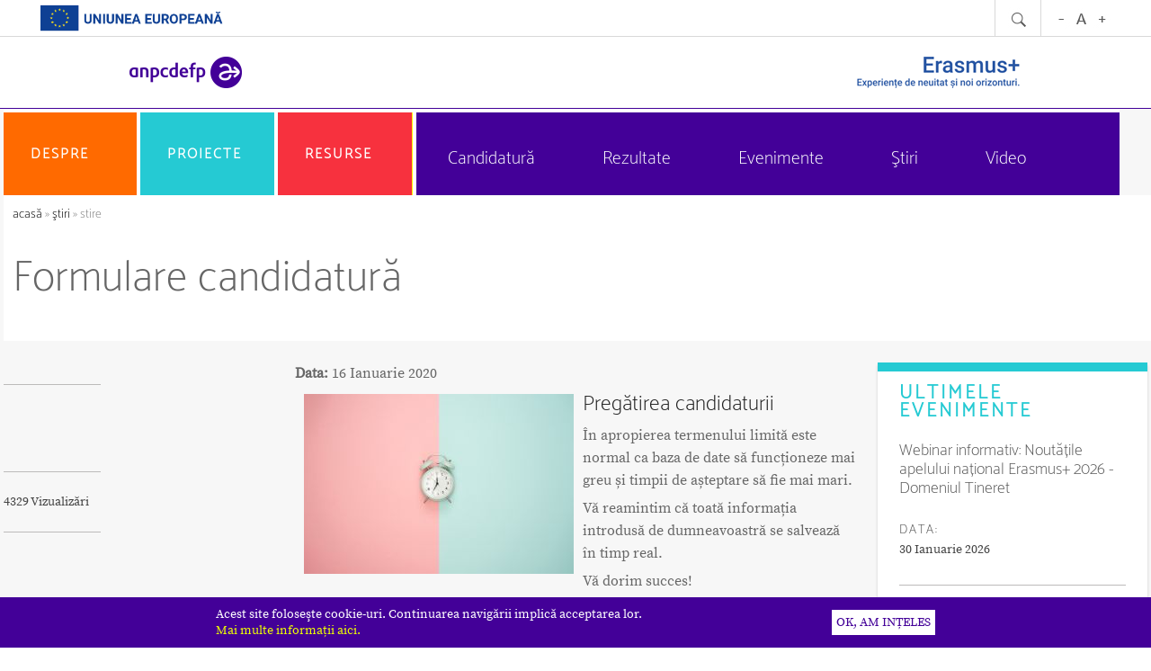

--- FILE ---
content_type: text/html; charset=UTF-8
request_url: https://www.erasmusplus.ro/stire/vrs/IDstire/716
body_size: 8289
content:
<!DOCTYPE html PUBLIC "-//W3C//DTD XHTML 1.0 Transitional//EN" "http://www.w3.org/TR/xhtml1/DTD/xhtml1-transitional.dtd">
<html xmlns="http://www.w3.org/1999/xhtml" xmlns:fb="http://ogp.me/ns/fb#" lang="ro">
<head>
<meta http-equiv="Content-Type" content="text/html; charset=utf-8" />
<meta name="idpg" content="444" />
<title>Formulare candidatură</title>
<meta name="google-site-verification" content="ZvGA7IqRGqOcCmZYFKONmsfmGcMHpwqGmzc2eIaeDac" />
<script type="text/javascript" language="javascript">
<!--
var emd_adr_http="https://www.erasmusplus.ro/";
var emd_adr_https="https://www.erasmusplus.ro/";
var emd_adr_httpc="https://www.erasmusplus.ro/";
	var emd_adr_sfs="/";
		var emd_secure="0";
		var emd_auth_field="email";
	-->
</script>
<link rel="stylesheet" type="text/css" media="all" href="_js/datepicker/jsDatePick_ltr.css" /> 
<script type="text/javascript" src="/_js/datepicker/jsDatePick.full.1.3.js"></script>

   <script src="/_js/jscal2/src/js/jscal2.js"></script>
    <script src="/_js/jscal2/src/js/lang/en.js"></script>
    <link rel="stylesheet" type="text/css" href="/_js/jscal2/src/css/jscal2.css" />
    <link rel="stylesheet" type="text/css" href="/_js/jscal2/src/css/border-radius.css" />
    <link rel="stylesheet" type="text/css" href="/_js/jscal2/src/css/steel/steel.css" />

<link href="/tpl/old.css?rndv=20250109" rel="stylesheet" type="text/css" media="screen" />
<link href="/tpl/redesign.css.php?IDpage=444&rndv=20250109" rel="stylesheet" type="text/css" media="screen" />
<link href="/tpl/redesign2.css.php?IDpage=444&rndv=20250109" rel="stylesheet" type="text/css" media="screen" />
<link href="/tpl/accessibility.php?lvl=" id="accessibilityCSS" rel="stylesheet" type="text/css" media="screen" />
 <link href="/tpl/final.css?rndv=20250109" rel="stylesheet" type="text/css" media="screen" />  
   



<link href="/_css/lightbox.css" rel="stylesheet" type="text/css" media="screen" />
<script src="/_js/prototype.js" type="text/javascript"></script>
<script src="/_js/scriptaculous.js?load=effects" type="text/javascript"></script>
<script src="/_js/lightbox.js" type="text/javascript"></script>
<script type="text/javascript" language="javascript">
<!--
var GB_ROOT_DIR = "https://www.erasmusplus.ro/_js/greybox/";
-->
</script>
<script type="text/javascript" src="/_js/greybox/AJS.js"></script>
<script type="text/javascript" src="/_js/greybox/gb_scripts.js"></script>
<link href="/_js/greybox/gb_styles.css" rel="stylesheet" type="text/css" />
<script src="https://www.erasmusplus.ro/_js/public.js" type="text/javascript"></script>
	<link rel="alternate" type="application/rss+xml" title="Cele mai noi pagini din ANPCDEFP" href="https://www.erasmusplus.ro/rss-pagini-noi" />

<!-- Global site tag (gtag.js) - Google Analytics -->
<script async src="https://www.googletagmanager.com/gtag/js?id=UA-58325257-1"></script>
<script>
  window.dataLayer = window.dataLayer || [];
  function gtag(){dataLayer.push(arguments);}
  gtag('js', new Date());

  gtag('config', 'UA-58325257-1');
</script>        <link rel="apple-touch-icon" sizes="180x180" href="/apple-touch-icon.png">
<link rel="icon" type="image/png" sizes="32x32" href="/favicon-32x32.png">
<link rel="icon" type="image/png" sizes="16x16" href="/favicon-16x16.png">
<link rel="manifest" href="/site.webmanifest">
<meta name="viewport" content="width=device-width, initial-scale=1.0"/>
</head>
<body>

<div class="Top">

	
	
      <div id="emd_area_4">
    <div rel="debugHidden:/elementsc/usermenu.php" style="display: none;"></div><div class="SimpleUserMenu">
<div style="float: left;"><img src="/images-2024/logo-ue-head.png" style="height: 30px; width: auto; margin-left: 44px; margin-top: 5px;" alt="sigla Uniunii Europene"></div>
<div style="float:right; padding-right: 44px; padding-left:12px; border-left: 1px solid #d9d9d9; height: 40px">
<button onclick="accesibilitySET(-1);" style="padding: 0px; border: 0px;"><img src="/images-red/top_text_size_minus.png" border="0" alt="buton micsoreaza fontul"></button>
<button onclick="accesibilitySET(0);" style="padding: 0px; border: 0px;"><img src="/images-red/top_text_size_letter.png" border="0" alt="buton reseteaza marimea fontului"></button>
<button onclick="accesibilitySET(1);" style="padding: 0px; border: 0px;"><img src="/images-red/top_text_size_plus.png" border="0" alt="buton mareste fontul"></button>
</div>

<div style="float:right; padding-right: 5px; padding-left:5px; border-left: 1px solid #d9d9d9; height: 40px">
	<button onclick="EMDE_search_cms('');" style="border: 0px;"><img src="/images-red/top_search.png" border="0" alt="buton cautare"></a>
</div>
<div class="Clear"></div>
</div>
<div rel="debugHidden:/elementsc/search-cms.php" style="display: none;"></div><div id="search_site" class="SearchSite SearchSiteOff"> 
	<div class="SearchSiteInt">
	  <form id="form1" name="form1" method="post" action="https://www.erasmusplus.ro/rezultatele-cautarii">
		<input name="kw" type="text" id="kw" class="input" placeholder="cuvinte cheie" aria-label="caută pe site"/><input type="submit" name="Submit" value="Caută" class="SearchGo" />
		<input type="hidden" name="action" value="search" />
	  </form>
			</div>
</div>  <div rel="debugHidden:/elementsc/logo.php" style="display: none;"></div><div class="LogoCont" ><a href="https://www.erasmusplus.ro/" ><img src="/gallery/logo/2l.png" class="Logo" border="0" alt="sigla ANPCDEFP"/></a>
<img class="LogoRight" src="/gallery/logo/2r.png" border="0" alt="sigla ERASMUS+"/>
</div><div rel="debugHidden:/elementsc/placeholder1.php" style="display: none;"></div>

<div rel="debugHidden:/elementsc/placeholder2.php" style="display: none;"></div><div style="clear:both"></div>
<div class="SplashBorder"></div><div class="SplashContainter" id="SplashContainter"></div>
<div style="clear:both"></div>


<div rel="debugHidden:/elementsc/placeholder9.php" style="display: none;"></div><div class="PLCH9LogoUeHead">
	<img src="https://www.erasmusplus.ro/images-2024/logo-ue-head.png" alt="sigla Uniunii Europene">
</div><div rel="debugHidden:/elementsc/placeholder3.php" style="display: none;"></div><div class="MenuBothContainerTM">
	<div class="MenuTMUp">
        
        <div class="MenuTMUpMM" onclick="menuTMToggle();">
        <img src="/tpl/themes/theme10/ico-mobile-menu.png" border="0" alt="buton deschidere meniu" />
        </div>
        <div class="MenuTMUpLogo">
    <a href="https://www.erasmusplus.ro/"><img src="/gallery/logo/2l.png" border="0" alt="sigla ANPCDEFP" /></a>
    	</div>
        
        <div class="MenuTMUpLogoRight">
        <img src="/gallery/logo/2r.png" border="0" alt="sigla ERASMUS+" />
        </div>
    
    </div>
    <div id="MenuTMDown" class="MenuTMDown" style="display:none;">
        <div id="MenuTMDownMain">
		<div style="float:right; padding-right: 5px; padding-left:5px; border-left: 1px solid #d9d9d9; border-right: 1px solid #d9d9d9; height: 40px">
                <button onclick="accesibilitySET(-1);" style="padding: 0px; border: 0px;"><img src="/images-red/top_text_size_minus.png" border="0" alt="buton micsoreaza fontul"></button>
        <button onclick="accesibilitySET(0);" style="padding: 0px; border: 0px;"><img src="/images-red/top_text_size_letter.png" border="0" alt="buton reseteaza marimea fontului"></button>
        <button onclick="accesibilitySET(1);" style="padding: 0px; border: 0px;"><img src="/images-red/top_text_size_plus.png" border="0" alt="buton mareste fontul"></button>            
        </div>

        				</div>
					<div id="MenuTMDownSRS" class="MenuTMDownSRS MenuTMDownSRSOff"> 
				<div class="MenuTMDownSRSInt">
				  <form id="form1" name="form1" method="post" action="https://www.erasmusplus.ro/rezultatele-cautarii">
					<input name="kw" type="text" id="kw" class="input" placeholder="cuvinte cheie" aria-label="caută pe site"/><input type="submit" name="Submit" value="Caută" class="MenuTMDownSRSGo"  />
					<input type="hidden" name="action" value="search" />
				  </form>
									</div>
			</div>		
		
		
		
    </div>

	
    <div id="MenuTMMain" class="MenuTMMain" style="display:none;">
    	 
			<div class="MenuTMMainBt" style="background-color:#ff6a00;" onclick="menuTMclick('487');">

							Despre
			</div>
                            <div id="MenuTMSubList_487" class="MenuTMSubListOff" style="background-color:#ff6a00;">
                	                        <div class="MenuTMSubBt">
                        <a href="https://www.erasmusplus.ro/erasmus-1" target="_self" title="Erasmus+">Erasmus+</a>
                        </div>
                                                <div class="MenuTMSubBt">
                        <a href="https://www.erasmusplus.ro/cum-beneficiaza" target="_self" title="Cum beneficiază">Cum beneficiază</a>
                        </div>
                                                <div class="MenuTMSubBt">
                        <a href="https://www.erasmusplus.ro/administratori-program-1" target="_self" title="Administratori program">Administratori program</a>
                        </div>
                                                <div class="MenuTMSubBt">
                        <a href="https://www.erasmusplus.ro/contact-an-1" target="_self" title="Echipa E+">Echipa E+</a>
                        </div>
                                                <div class="MenuTMSubBt">
                        <a href="javascript:;" target="_self" title="Colaboratori AN">Colaboratori AN</a>
                        </div>
                                        </div>
                 
			<div class="MenuTMMainBt" style="background-color:#25cad3;" onclick="menuTMclick('456');">

							Proiecte
			</div>
                            <div id="MenuTMSubList_456" class="MenuTMSubListOff" style="background-color:#25cad3;">
                	                        <div class="MenuTMSubBt">
                        <a href="https://www.erasmusplus.ro/educatie-scolara" target="_self" title="Educație școlară">Educație școlară</a>
                        </div>
                                                <div class="MenuTMSubBt">
                        <a href="https://www.erasmusplus.ro/educatia-adultilor" target="_self" title="Educația adulților">Educația adulților</a>
                        </div>
                                                <div class="MenuTMSubBt">
                        <a href="https://www.erasmusplus.ro/invatamant-universitar" target="_self" title="Învățământ superior">Învățământ superior</a>
                        </div>
                                                <div class="MenuTMSubBt">
                        <a href="https://www.erasmusplus.ro/formare-profesionala-vet-1" target="_self" title="Formare profesională VET">Formare profesională VET</a>
                        </div>
                                                <div class="MenuTMSubBt">
                        <a href="https://www.erasmusplus.ro/tineret" target="_self" title="Tineret">Tineret</a>
                        </div>
                                                <div class="MenuTMSubBt">
                        <a href="https://www.erasmusplus.ro/sport" target="_self" title="Sport">Sport</a>
                        </div>
                                        </div>
                 
			<div class="MenuTMMainBt" style="background-color:#f7313e;" onclick="menuTMclick('457');">

							Resurse
			</div>
                            <div id="MenuTMSubList_457" class="MenuTMSubListOff" style="background-color:#f7313e;">
                	                        <div class="MenuTMSubBt">
                        <a href="https://www.erasmusplus.ro/candidez" target="_self" title="Candidez">Candidez</a>
                        </div>
                                                <div class="MenuTMSubBt">
                        <a href="https://www.erasmusplus.ro/implementez" target="_self" title="Implementez">Implementez</a>
                        </div>
                                                <div class="MenuTMSubBt">
                        <a href="https://www.erasmusplus.ro/resurse-it" target="_self" title="Resurse IT">Resurse IT</a>
                        </div>
                                                <div class="MenuTMSubBt">
                        <a href="https://www.erasmusplus.ro/verde" target="_self" title="Verde">Verde</a>
                        </div>
                                                <div class="MenuTMSubBt">
                        <a href="https://www.erasmusplus.ro/includere-si-diversitate" target="_self" title="Includere și diversitate">Includere și diversitate</a>
                        </div>
                                                <div class="MenuTMSubBt">
                        <a href="https://www.erasmusplus.ro/participationdemocratic-life" target="_self" title="Participare la viața democratică">Participare la viața democratică</a>
                        </div>
                                                <div class="MenuTMSubBt">
                        <a href="https://www.erasmusplus.ro/transformare-digitala" target="_self" title="Transformare digitală">Transformare digitală</a>
                        </div>
                                                <div class="MenuTMSubBt">
                        <a href="https://www.erasmusplus.ro/experiente-de-invatare" target="_self" title="Experiențe de învățare">Experiențe de învățare</a>
                        </div>
                                                <div class="MenuTMSubBt">
                        <a href="https://www.erasmusplus.ro/vet-corner-1" target="_self" title="VET Corner">VET Corner</a>
                        </div>
                                        </div>
                        <div class="MenuTMSecList">
                    <div class="MenuTMSecBt" onclick="menuSecTMclick('523');">
            						<a href="https://www.erasmusplus.ro/documente-candidatura" target="_self" title="Candidatură">
                    	Candidatură                	</a>
                            </div>
                                <div class="MenuTMSecBt" onclick="menuSecTMclick('925');">
            						<a href="https://www.erasmusplus.ro/rezultate-selectie-erasmus" target="_self" title="Rezultate ">
                    	Rezultate                 	</a>
                            </div>
                                <div class="MenuTMSecBt" onclick="menuSecTMclick('518');">
            						<a href="https://www.erasmusplus.ro/evenimente" target="_self" title="Evenimente">
                    	Evenimente                	</a>
                            </div>
                                <div class="MenuTMSecBt" onclick="menuSecTMclick('517');">
            						<a href="https://www.erasmusplus.ro/stiri" target="_self" title="Ştiri">
                    	Ştiri                	</a>
                            </div>
                                <div class="MenuTMSecBt" onclick="menuSecTMclick('530');">
            						<a href="https://www.erasmusplus.ro/videos" target="_self" title="Video">
                    	Video                	</a>
                            </div>
                            </div>

    </div>
	
</div>
<div class="MenuBothContainerTT">
<div class="MenuMainContainerTT" style="height: 92px;">

		<table width="100%" border="0" cellpadding="0" cellspacing="0">

			<tr>

									<td width="33%"><div class="MenuMainBtTT" id="MenuMainBtTT_487" onclick="menuTTclick('487');" style="background-color:#ff6a00;"><div class="MenuMainBtInnerTT"><a  href="javascript:;" title="Despre"  >

							Despre
						</a></div>

														
														
							
							<div class="MenuMainContainer2TT" id="MenuMainContainer2TT_487" style="margin-left:px; background-color:#ff6a00;">

                            
                            	

								<div class="MenuMainNiv2TT" id="MenuMainNiv2TT_487">

								     <div class="MainMenuNiv2ColTT" style="width: 100%;">
									        

                                           <div class="MenuMainBtNiv2TT"><a href="https://www.erasmusplus.ro/erasmus-1" target="_self" title="Erasmus+">Erasmus+</a></div>   


									       

                                           <div class="MenuMainBtNiv2TT"><a href="https://www.erasmusplus.ro/cum-beneficiaza" target="_self" title="Cum beneficiază">Cum beneficiază</a></div>   


									       

                                           <div class="MenuMainBtNiv2TT"><a href="https://www.erasmusplus.ro/administratori-program-1" target="_self" title="Administratori program">Administratori program</a></div>   


									       

                                           <div class="MenuMainBtNiv2TT"><a href="https://www.erasmusplus.ro/contact-an-1" target="_self" title="Echipa E+">Echipa E+</a></div>   


									       

                                           <div class="MenuMainBtNiv2TT"><a href="javascript:;" target="_self" title="Colaboratori AN">Colaboratori AN</a></div>   


									                                     
                                     </div>

								</div>
															
						</div>
						</div>
					</td>

									<td class="MenuMainBtSepTT"><div class="MenuMainBtSepTT"></div></td>
                    					<td width="33%"><div class="MenuMainBtTT" id="MenuMainBtTT_456" onclick="menuTTclick('456');" style="background-color:#25cad3;"><div class="MenuMainBtInnerTT"><a  href="javascript:;" title="Proiecte"  >

							Proiecte
						</a></div>

														
														
							
							<div class="MenuMainContainer2TT" id="MenuMainContainer2TT_456" style="margin-left:px; background-color:#25cad3;">

                            
                            	

								<div class="MenuMainNiv2TT" id="MenuMainNiv2TT_456">

								     <div class="MainMenuNiv2ColTT" style="width: 100%;">
									        

                                           <div class="MenuMainBtNiv2TT"><a href="https://www.erasmusplus.ro/educatie-scolara" target="_self" title="Educație școlară">Educație școlară</a></div>   


									       

                                           <div class="MenuMainBtNiv2TT"><a href="https://www.erasmusplus.ro/educatia-adultilor" target="_self" title="Educația adulților">Educația adulților</a></div>   


									       

                                           <div class="MenuMainBtNiv2TT"><a href="https://www.erasmusplus.ro/invatamant-universitar" target="_self" title="Învățământ superior">Învățământ superior</a></div>   


									       

                                           <div class="MenuMainBtNiv2TT"><a href="https://www.erasmusplus.ro/formare-profesionala-vet-1" target="_self" title="Formare profesională VET">Formare profesională VET</a></div>   


									       

                                           <div class="MenuMainBtNiv2TT"><a href="https://www.erasmusplus.ro/tineret" target="_self" title="Tineret">Tineret</a></div>   


									       

                                           <div class="MenuMainBtNiv2TT"><a href="https://www.erasmusplus.ro/sport" target="_self" title="Sport">Sport</a></div>   


									                                     
                                     </div>

								</div>
															
						</div>
						</div>
					</td>

									<td class="MenuMainBtSepTT"><div class="MenuMainBtSepTT"></div></td>
                    					<td width="33%"><div class="MenuMainBtTT" id="MenuMainBtTT_457" onclick="menuTTclick('457');" style="background-color:#f7313e;"><div class="MenuMainBtInnerTT"><a  href="javascript:;" title="Resurse"  >

							Resurse
						</a></div>

														
														
							
							<div class="MenuMainContainer2TT" id="MenuMainContainer2TT_457" style="margin-left:px; background-color:#f7313e;">

                            
                            	

								<div class="MenuMainNiv2TT" id="MenuMainNiv2TT_457">

								     <div class="MainMenuNiv2ColTT" style="width: 100%;">
									        

                                           <div class="MenuMainBtNiv2TT"><a href="https://www.erasmusplus.ro/candidez" target="_self" title="Candidez">Candidez</a></div>   


									       

                                           <div class="MenuMainBtNiv2TT"><a href="https://www.erasmusplus.ro/implementez" target="_self" title="Implementez">Implementez</a></div>   


									       

                                           <div class="MenuMainBtNiv2TT"><a href="https://www.erasmusplus.ro/resurse-it" target="_self" title="Resurse IT">Resurse IT</a></div>   


									       

                                           <div class="MenuMainBtNiv2TT"><a href="https://www.erasmusplus.ro/verde" target="_self" title="Verde">Verde</a></div>   


									       

                                           <div class="MenuMainBtNiv2TT"><a href="https://www.erasmusplus.ro/includere-si-diversitate" target="_self" title="Includere și diversitate">Includere și diversitate</a></div>   


									       

                                           <div class="MenuMainBtNiv2TT"><a href="https://www.erasmusplus.ro/participationdemocratic-life" target="_self" title="Participare la viața democratică">Participare la viața democratică</a></div>   


									       

                                           <div class="MenuMainBtNiv2TT"><a href="https://www.erasmusplus.ro/transformare-digitala" target="_self" title="Transformare digitală">Transformare digitală</a></div>   


									       

                                           <div class="MenuMainBtNiv2TT"><a href="https://www.erasmusplus.ro/experiente-de-invatare" target="_self" title="Experiențe de învățare">Experiențe de învățare</a></div>   


									       

                                           <div class="MenuMainBtNiv2TT"><a href="https://www.erasmusplus.ro/vet-corner-1" target="_self" title="VET Corner">VET Corner</a></div>   


									                                     
                                     </div>

								</div>
															
						</div>
						</div>
					</td>

								
			</tr>

		</table>

		

</div>

<div class="MenuSecContainerTT">

			<div class="MenuSecBtTT" id="MenuSecBtTT_523" onclick="menuSecTTclick('523');" >
        	<div class="MenuSecBtInnerTT">
        	        		<a href="https://www.erasmusplus.ro/documente-candidatura" target="_self" title="Candidatură">
					Candidatură				</a>
                        </div>
			
			
		</div>	

			<div class="MenuSecBtTT" id="MenuSecBtTT_925" onclick="menuSecTTclick('925');" >
        	<div class="MenuSecBtInnerTT">
        	        		<a href="https://www.erasmusplus.ro/rezultate-selectie-erasmus" target="_self" title="Rezultate ">
					Rezultate 				</a>
                        </div>
			
			
		</div>	

			<div class="MenuSecBtTT" id="MenuSecBtTT_518" onclick="menuSecTTclick('518');" >
        	<div class="MenuSecBtInnerTT">
        	        		<a href="https://www.erasmusplus.ro/evenimente" target="_self" title="Evenimente">
					Evenimente				</a>
                        </div>
			
			
		</div>	

			<div class="MenuSecBtTT" id="MenuSecBtTT_517" onclick="menuSecTTclick('517');" >
        	<div class="MenuSecBtInnerTT">
        	        		<a href="https://www.erasmusplus.ro/stiri" target="_self" title="Ştiri">
					Ştiri				</a>
                        </div>
			
			
		</div>	

			<div class="MenuSecBtTT" id="MenuSecBtTT_530" onclick="menuSecTTclick('530');" >
        	<div class="MenuSecBtInnerTT">
        	        		<a href="https://www.erasmusplus.ro/videos" target="_self" title="Video">
					Video				</a>
                        </div>
			
			
		</div>	

	</div>
</div>
<div class="MenuBothContainer">
<div class="MenuMainContainer">

		<table width="100%" border="0" cellpadding="0" cellspacing="0">

			<tr>

									<td width="33%"><div class="MenuMainBt" onmouseout="this.className='MenuMainBt'" onmouseover="this.className='MenuMainBtOn'" style="background-color:#ff6a00;"><div class="MenuMainBtInner">                        <a  href="javascript:;"  title="Despre"  >

							Despre
						</a>
                        </div>

														
														
							
							<div class="MenuMainContainer2" id="MenuMainContainer2_487" style="margin-left:px; background-color:#ff6a00;">

                            
                            	

								<div class="MenuMainNiv2" id="MenuMainNiv2_487">

								     <div class="MainMenuNiv2Col" style="width: calc(33%);">
									        

                                              

                                    	<div class="MenuMainBtNiv2"><a href="https://www.erasmusplus.ro/erasmus-1" target="_self" title="Erasmus+">Erasmus+</a></div>				
									       

                                              

                                    	<div class="MenuMainBtNiv2"><a href="https://www.erasmusplus.ro/cum-beneficiaza" target="_self" title="Cum beneficiază">Cum beneficiază</a></div>				
                                               

                                            	
													<div class="MenuMainBtNiv3"> 

														<a href="https://www.erasmusplus.ro/organizatiile" target="_self"  title="Organizațiile"><span style="font-size: 20px;">&raquo; </span>Organizațiile</a>

		                                            </div>

                                        		
													<div class="MenuMainBtNiv3"> 

														<a href="https://www.erasmusplus.ro/persoanele" target="_self"  title="Persoanele"><span style="font-size: 20px;">&raquo; </span>Persoanele</a>

		                                            </div>

                                        		
										
									                                            </div>
                                            <div class="MainMenuNiv2Col" style="width: calc(33%);">
                                                   

                                              

                                    	<div class="MenuMainBtNiv2"><a href="https://www.erasmusplus.ro/administratori-program-1" target="_self" title="Administratori program">Administratori program</a></div>				
                                               

                                            	
													<div class="MenuMainBtNiv3"> 

														<a href="https://www.erasmusplus.ro/ce" target="_self"  title="Comisia Europeană"><span style="font-size: 20px;">&raquo; </span>Comisia Europeană</a>

		                                            </div>

                                        		
													<div class="MenuMainBtNiv3"> 

														<a href="https://www.erasmusplus.ro/eacea" target="_self"  title="Agenția Executivă"><span style="font-size: 20px;">&raquo; </span>Agenția Executivă</a>

		                                            </div>

                                        		
													<div class="MenuMainBtNiv3"> 

														<a href="https://www.erasmusplus.ro/anpcdefp" target="_self"  title="Agenția Națională"><span style="font-size: 20px;">&raquo; </span>Agenția Națională</a>

		                                            </div>

                                        		
										
									       

                                              

                                    	<div class="MenuMainBtNiv2"><a href="https://www.erasmusplus.ro/contact-an-1" target="_self" title="Echipa E+">Echipa E+</a></div>				
									                                            </div>
                                            <div class="MainMenuNiv2Col" style="width: calc(33%);">
                                                   

                                              

                                    	<div class="MenuMainBtNiv2"><a href="javascript:;" target="_self" title="Colaboratori AN">Colaboratori AN</a></div>				
                                               

                                            	
													<div class="MenuMainBtNiv3"> 

														<a href="https://www.erasmusplus.ro/retea-formatori" target="_self"  title="Rețea de formatori"><span style="font-size: 20px;">&raquo; </span>Rețea de formatori</a>

		                                            </div>

                                        		
													<div class="MenuMainBtNiv3"> 

														<a href="https://www.erasmusplus.ro/retea-de-inspectori" target="_self"  title="Rețea de inspectori"><span style="font-size: 20px;">&raquo; </span>Rețea de inspectori</a>

		                                            </div>

                                        		
													<div class="MenuMainBtNiv3"> 

														<a href="https://www.erasmusplus.ro/bpe" target="_self"  title="Birourile E+ din universități"><span style="font-size: 20px;">&raquo; </span>Birourile E+ din universități</a>

		                                            </div>

                                        		
													<div class="MenuMainBtNiv3"> 

														<a href="https://www.erasmusplus.ro/europegoeslocal" target="_self"  title="EuropeGoesLocal"><span style="font-size: 20px;">&raquo; </span>EuropeGoesLocal</a>

		                                            </div>

                                        		
													<div class="MenuMainBtNiv3"> 

														<a href="https://www.erasmusplus.ro/multiplicatori-eurodesk" target="_self"  title="Multiplicatori Eurodesk"><span style="font-size: 20px;">&raquo; </span>Multiplicatori Eurodesk</a>

		                                            </div>

                                        		
													<div class="MenuMainBtNiv3"> 

														<a href="https://www.erasmusplus.ro/europeers" target="_self"  title="EuroPeers"><span style="font-size: 20px;">&raquo; </span>EuroPeers</a>

		                                            </div>

                                        		
													<div class="MenuMainBtNiv3"> 

														<a href="https://www.erasmusplus.ro/ambasadori" target="_self"  title="Ambasadori"><span style="font-size: 20px;">&raquo; </span>Ambasadori</a>

		                                            </div>

                                        		
													<div class="MenuMainBtNiv3"> 

														<a href="https://www.erasmusplus.ro/euroapprentices" target="_self"  title="EuroApprentices"><span style="font-size: 20px;">&raquo; </span>EuroApprentices</a>

		                                            </div>

                                        		
										
									                                     
                                     </div>

								</div>
															
						</div>
						</div>
					</td>

									<td class="MenuMainBtSep"><div class="MenuMainBtSep"></div></td>
                    					<td width="33%"><div class="MenuMainBt" onmouseout="this.className='MenuMainBt'" onmouseover="this.className='MenuMainBtOn'" style="background-color:#25cad3;"><div class="MenuMainBtInner">                        <a  href="javascript:;"  title="Proiecte"  >

							Proiecte
						</a>
                        </div>

														
														
							
							<div class="MenuMainContainer2" id="MenuMainContainer2_456" style="margin-left:px; background-color:#25cad3;">

                            
                            	

								<div class="MenuMainNiv2" id="MenuMainNiv2_456">

								     <div class="MainMenuNiv2Col" style="width: calc(20%);">
									        

                                              

                                    	<div class="MenuMainBtNiv2"><a href="https://www.erasmusplus.ro/educatie-scolara" target="_self" title="Educație școlară">Educație școlară</a></div>				
                                               

                                            	
													<div class="MenuMainBtNiv3"> 

														<a href="https://www.erasmusplus.ro/acreditarea-2" target="_self"  title="Acreditarea"><span style="font-size: 20px;">&raquo; </span>Acreditarea</a>

		                                            </div>

                                        		
													<div class="MenuMainBtNiv3"> 

														<a href="https://www.erasmusplus.ro/proiecte-de-mobilitate-1" target="_self"  title="Proiecte de mobilitate"><span style="font-size: 20px;">&raquo; </span>Proiecte de mobilitate</a>

		                                            </div>

                                        		
													<div class="MenuMainBtNiv3"> 

														<a href="https://www.erasmusplus.ro/parteneriate-pentru-cooperare-1" target="_self"  title="Parteneriate pentru cooperare"><span style="font-size: 20px;">&raquo; </span>Parteneriate pentru cooperare</a>

		                                            </div>

                                        		
										
									                                            </div>
                                            <div class="MainMenuNiv2Col" style="width: calc(20%);">
                                                   

                                              

                                    	<div class="MenuMainBtNiv2"><a href="https://www.erasmusplus.ro/educatia-adultilor" target="_self" title="Educația adulților">Educația adulților</a></div>				
                                               

                                            	
													<div class="MenuMainBtNiv3"> 

														<a href="https://www.erasmusplus.ro/acreditarea-3" target="_self"  title="Acreditarea"><span style="font-size: 20px;">&raquo; </span>Acreditarea</a>

		                                            </div>

                                        		
													<div class="MenuMainBtNiv3"> 

														<a href="https://www.erasmusplus.ro/proiecte-de-mobilitate-2" target="_self"  title="Proiecte de mobilitate"><span style="font-size: 20px;">&raquo; </span>Proiecte de mobilitate</a>

		                                            </div>

                                        		
													<div class="MenuMainBtNiv3"> 

														<a href="https://www.erasmusplus.ro/parteneriate-pentru-cooperare-2" target="_self"  title="Parteneriate pentru cooperare"><span style="font-size: 20px;">&raquo; </span>Parteneriate pentru cooperare</a>

		                                            </div>

                                        		
										
									                                            </div>
                                            <div class="MainMenuNiv2Col" style="width: calc(20%);">
                                                   

                                              

                                    	<div class="MenuMainBtNiv2"><a href="https://www.erasmusplus.ro/invatamant-universitar" target="_self" title="Învățământ superior">Învățământ superior</a></div>				
                                               

                                            	
													<div class="MenuMainBtNiv3"> 

														<a href="https://www.erasmusplus.ro/proiecte-de-mobilitate-4" target="_self"  title="Proiecte de mobilitate"><span style="font-size: 20px;">&raquo; </span>Proiecte de mobilitate</a>

		                                            </div>

                                        		
													<div class="MenuMainBtNiv3"> 

														<a href="https://www.erasmusplus.ro/parteneriate-pentru-cooperare-4" target="_self"  title="Parteneriate de cooperare"><span style="font-size: 20px;">&raquo; </span>Parteneriate de cooperare</a>

		                                            </div>

                                        		
										
									                                            </div>
                                            <div class="MainMenuNiv2Col" style="width: calc(20%);">
                                                   

                                              

                                    	<div class="MenuMainBtNiv2"><a href="https://www.erasmusplus.ro/formare-profesionala-vet-1" target="_self" title="Formare profesională VET">Formare profesională VET</a></div>				
                                               

                                            	
													<div class="MenuMainBtNiv3"> 

														<a href="https://www.erasmusplus.ro/acreditarea" target="_self"  title="Acreditarea"><span style="font-size: 20px;">&raquo; </span>Acreditarea</a>

		                                            </div>

                                        		
													<div class="MenuMainBtNiv3"> 

														<a href="https://www.erasmusplus.ro/proiectele-de-mobilitate" target="_self"  title="Proiectele de mobilitate"><span style="font-size: 20px;">&raquo; </span>Proiectele de mobilitate</a>

		                                            </div>

                                        		
													<div class="MenuMainBtNiv3"> 

														<a href="https://www.erasmusplus.ro/parteneriate-pentru-cooperare-3" target="_self"  title="Parteneriatele pentru cooperare"><span style="font-size: 20px;">&raquo; </span>Parteneriatele pentru cooperare</a>

		                                            </div>

                                        		
										
									                                            </div>
                                            <div class="MainMenuNiv2Col" style="width: calc(20%);">
                                                   

                                              

                                    	<div class="MenuMainBtNiv2"><a href="https://www.erasmusplus.ro/tineret" target="_self" title="Tineret">Tineret</a></div>				
                                               

                                            	
													<div class="MenuMainBtNiv3"> 

														<a href="https://www.erasmusplus.ro/acreditarea-1" target="_self"  title="Acreditarea"><span style="font-size: 20px;">&raquo; </span>Acreditarea</a>

		                                            </div>

                                        		
													<div class="MenuMainBtNiv3"> 

														<a href="https://www.erasmusplus.ro/proiecte-de-mobilitate-3" target="_self"  title="Proiecte de mobilitate"><span style="font-size: 20px;">&raquo; </span>Proiecte de mobilitate</a>

		                                            </div>

                                        		
													<div class="MenuMainBtNiv3"> 

														<a href="https://www.erasmusplus.ro/parteneriate-pentru-cooperare" target="_self"  title="Parteneriate pentru cooperare"><span style="font-size: 20px;">&raquo; </span>Parteneriate pentru cooperare</a>

		                                            </div>

                                        		
										
									       

                                              

                                    	<div class="MenuMainBtNiv2"><a href="https://www.erasmusplus.ro/sport" target="_self" title="Sport">Sport</a></div>				
									                                     
                                     </div>

								</div>
															
						</div>
						</div>
					</td>

									<td class="MenuMainBtSep"><div class="MenuMainBtSep"></div></td>
                    					<td width="33%"><div class="MenuMainBt" onmouseout="this.className='MenuMainBt'" onmouseover="this.className='MenuMainBtOn'" style="background-color:#f7313e;"><div class="MenuMainBtInner">                        <a  href="javascript:;"  title="Resurse"  >

							Resurse
						</a>
                        </div>

														
														
							
							<div class="MenuMainContainer2" id="MenuMainContainer2_457" style="margin-left:px; background-color:#f7313e;">

                            
                            	

								<div class="MenuMainNiv2" id="MenuMainNiv2_457">

								     <div class="MainMenuNiv2Col" style="width: calc(20%);">
									                                             </div>
                                            <div class="MainMenuNiv2Col" style="width: calc(20%);">
                                                   

                                              

                                    	<div class="MenuMainBtNiv2"><a href="https://www.erasmusplus.ro/candidez" target="_self" title="Candidez">Candidez</a></div>				
                                               

                                            	
													<div class="MenuMainBtNiv3"> 

														<a href="https://www.erasmusplus.ro/primul-pas-oid" target="_self"  title="Primul pas - OID"><span style="font-size: 20px;">&raquo; </span>Primul pas - OID</a>

		                                            </div>

                                        		
													<div class="MenuMainBtNiv3"> 

														<a href="https://www.erasmusplus.ro/ateliere-de-scriere" target="_self"  title="Ateliere de scriere"><span style="font-size: 20px;">&raquo; </span>Ateliere de scriere</a>

		                                            </div>

                                        		
													<div class="MenuMainBtNiv3"> 

														<a href="https://www.erasmusplus.ro/ghidul-erasmus" target="_self"  title="Ghidul Erasmus+"><span style="font-size: 20px;">&raquo; </span>Ghidul Erasmus+</a>

		                                            </div>

                                        		
													<div class="MenuMainBtNiv3"> 

														<a href="https://www.erasmusplus.ro/apeluri" target="_self"  title="Apeluri"><span style="font-size: 20px;">&raquo; </span>Apeluri</a>

		                                            </div>

                                        		
													<div class="MenuMainBtNiv3"> 

														<a href="https://www.erasmusplus.ro/ghiduri-si-tutoriale" target="_self"  title="Ghiduri și tutoriale "><span style="font-size: 20px;">&raquo; </span>Ghiduri și tutoriale </a>

		                                            </div>

                                        		
													<div class="MenuMainBtNiv3"> 

														<a href="https://www.erasmusplus.ro/certificate-de-participare-la-ateliere" target="_self"  title="Certificate de participare la ateliere și regulamentul GDPR"><span style="font-size: 20px;">&raquo; </span>Certificate de participare la ateliere și regulamentul GDPR</a>

		                                            </div>

                                        		
										
									                                            </div>
                                            <div class="MainMenuNiv2Col" style="width: calc(20%);">
                                                   

                                              

                                    	<div class="MenuMainBtNiv2"><a href="https://www.erasmusplus.ro/implementez" target="_self" title="Implementez">Implementez</a></div>				
                                               

                                            	
													<div class="MenuMainBtNiv3"> 

														<a href="https://www.erasmusplus.ro/acreditarea-erasmus" target="_self"  title="Acreditarea Erasmus"><span style="font-size: 20px;">&raquo; </span>Acreditarea Erasmus</a>

		                                            </div>

                                        		
													<div class="MenuMainBtNiv3"> 

														<a href="https://www.erasmusplus.ro/contracte-si-documente-relevante" target="_self"  title="Contracte și documente relevante"><span style="font-size: 20px;">&raquo; </span>Contracte și documente relevante</a>

		                                            </div>

                                        		
													<div class="MenuMainBtNiv3"> 

														<a href="https://www.erasmusplus.ro/cursuri-deor" target="_self"  title="Cursuri DEOR"><span style="font-size: 20px;">&raquo; </span>Cursuri DEOR</a>

		                                            </div>

                                        		
													<div class="MenuMainBtNiv3"> 

														<a href="https://www.erasmusplus.ro/intrebari-frecvente-implementare" target="_self"  title="Întrebări frecvente în implementare"><span style="font-size: 20px;">&raquo; </span>Întrebări frecvente în implementare</a>

		                                            </div>

                                        		
													<div class="MenuMainBtNiv3"> 

														<a href="https://www.erasmusplus.ro/identitate-vizuala-in-proiecte" target="_self"  title="Identitate vizuală în proiecte"><span style="font-size: 20px;">&raquo; </span>Identitate vizuală în proiecte</a>

		                                            </div>

                                        		
													<div class="MenuMainBtNiv3"> 

														<a href="https://www.erasmusplus.ro/impactul-in-erasmus-1" target="_self"  title="Impactul în Erasmus+"><span style="font-size: 20px;">&raquo; </span>Impactul în Erasmus+</a>

		                                            </div>

                                        		
										
									                                            </div>
                                            <div class="MainMenuNiv2Col" style="width: calc(20%);">
                                                   

                                              

                                    	<div class="MenuMainBtNiv2"><a href="https://www.erasmusplus.ro/resurse-it" target="_self" title="Resurse IT">Resurse IT</a></div>				
                                               

                                            	
													<div class="MenuMainBtNiv3"> 

														<a href="https://www.erasmusplus.ro/platforma-e-si-esc" target="_self"  title="Platforma E+ și ESC "><span style="font-size: 20px;">&raquo; </span>Platforma E+ și ESC </a>

		                                            </div>

                                        		
													<div class="MenuMainBtNiv3"> 

														<a href="https://www.erasmusplus.ro/beneficiary-module-bm" target="_self"  title="Beneficiary Module (BM)"><span style="font-size: 20px;">&raquo; </span>Beneficiary Module (BM)</a>

		                                            </div>

                                        		
													<div class="MenuMainBtNiv3"> 

														<a href="https://www.erasmusplus.ro/cautare-de-parteneri" target="_self"  title="Instrumente online pentru căutare de parteneri"><span style="font-size: 20px;">&raquo; </span>Instrumente online pentru căutare de parteneri</a>

		                                            </div>

                                        		
													<div class="MenuMainBtNiv3"> 

														<a href="https://www.erasmusplus.ro/online-linguistic-support" target="_self"  title="Online Linguistic Support "><span style="font-size: 20px;">&raquo; </span>Online Linguistic Support </a>

		                                            </div>

                                        		
													<div class="MenuMainBtNiv3"> 

														<a href="https://www.erasmusplus.ro/platforma-eprp" target="_self"  title="Platforma EPRP"><span style="font-size: 20px;">&raquo; </span>Platforma EPRP</a>

		                                            </div>

                                        		
													<div class="MenuMainBtNiv3"> 

														<a href="https://www.erasmusplus.ro/calculatorul-de-distanta" target="_self"  title="Calculatorul de distanță"><span style="font-size: 20px;">&raquo; </span>Calculatorul de distanță</a>

		                                            </div>

                                        		
										
									                                            </div>
                                            <div class="MainMenuNiv2Col" style="width: calc(20%);">
                                                   

                                              

                                    	<div class="MenuMainBtNiv2"><a href="https://www.erasmusplus.ro/verde" target="_self" title="Verde">Verde</a></div>				
									       

                                              

                                    	<div class="MenuMainBtNiv2"><a href="https://www.erasmusplus.ro/includere-si-diversitate" target="_self" title="Includere și diversitate">Includere și diversitate</a></div>				
									       

                                              

                                    	<div class="MenuMainBtNiv2"><a href="https://www.erasmusplus.ro/participationdemocratic-life" target="_self" title="Participare la viața democratică">Participare la viața democratică</a></div>				
									       

                                              

                                    	<div class="MenuMainBtNiv2"><a href="https://www.erasmusplus.ro/transformare-digitala" target="_self" title="Transformare digitală">Transformare digitală</a></div>				
									       

                                              

                                    	<div class="MenuMainBtNiv2"><a href="https://www.erasmusplus.ro/experiente-de-invatare" target="_self" title="Experiențe de învățare">Experiențe de învățare</a></div>				
									       

                                              

                                    	<div class="MenuMainBtNiv2"><a href="https://www.erasmusplus.ro/vet-corner-1" target="_self" title="VET Corner">VET Corner</a></div>				
									                                     
                                     </div>

								</div>
															
						</div>
						</div>
					</td>

								
			</tr>

		</table>

		

</div>

<div class="MenuSecContainer">

	        <div class="MenuSecBt" onmouseout="this.className='MenuSecBt'" onmouseover="this.className='MenuSecBtOn'">
        	<div class="MenuSecBtInner">
            					<a href="https://www.erasmusplus.ro/documente-candidatura" target="_self" title="Candidatură">
					Candidatură				</a>
                            </div>
            
				       	</div>
	        <div class="MenuSecBt" onmouseout="this.className='MenuSecBt'" onmouseover="this.className='MenuSecBtOn'">
        	<div class="MenuSecBtInner">
            					<a href="https://www.erasmusplus.ro/rezultate-selectie-erasmus" target="_self" title="Rezultate ">
					Rezultate 				</a>
                            </div>
            
				       	</div>
	        <div class="MenuSecBt" onmouseout="this.className='MenuSecBt'" onmouseover="this.className='MenuSecBtOn'">
        	<div class="MenuSecBtInner">
            					<a href="https://www.erasmusplus.ro/evenimente" target="_self" title="Evenimente">
					Evenimente				</a>
                            </div>
            
				       	</div>
	        <div class="MenuSecBt" onmouseout="this.className='MenuSecBt'" onmouseover="this.className='MenuSecBtOn'">
        	<div class="MenuSecBtInner">
            					<a href="https://www.erasmusplus.ro/stiri" target="_self" title="Ştiri">
					Ştiri				</a>
                            </div>
            
				       	</div>
	        <div class="MenuSecBt" onmouseout="this.className='MenuSecBt'" onmouseover="this.className='MenuSecBtOn'">
        	<div class="MenuSecBtInner">
            					<a href="https://www.erasmusplus.ro/videos" target="_self" title="Video">
					Video				</a>
                            </div>
            
				       	</div>
	</div>
</div>

<div rel="debugHidden:/elementsc/breadcrumbs.php" style="display: none;"></div>			<div id="breadcrumbs">
				<a href="https://www.erasmusplus.ro/" rel="nofollow">Acasă </a> &raquo; <a href="https://www.erasmusplus.ro/stiri" rel="nofollow">Ştiri</a> &raquo; Stire			</div>
		
<div rel="debugHidden:/elementsc/content-title.php" style="display: none;"></div>            <h1>
            	Formulare candidatură            </h1>
		
  </div>
  </div>

<div class="Middle">
<div id="emd_area_5_6_7">

<div id="emd_area_6">
    <div rel="debugHidden:/elementsc/content.php" style="display: none;"></div>        			<div class="C_Content_L">
            <div rel="debugHiddenCCC:/elementsc/similar-left.php" style="display: none;"></div><div rel="debugHiddenCCC:/elementsc/delimiter.php" style="display: none;"></div><div style="clear:both;"></div>
<div class="C_Delimiter"></div><div rel="debugHiddenCCC:/elementsc/corner-print.php" style="display: none;"></div><div class="C_CornerPrint">
<div class="C_CornerPrintDet" >
	</div>
</div>
<div rel="debugHiddenCCC:/elementsc/delimiter.php" style="display: none;"></div><div style="clear:both;"></div>
<div class="C_Delimiter"></div><div rel="debugHiddenCCC:/elementsc/views.php" style="display: none;"></div><div class="C_Views" >
4329 Vizualizări
</div><div rel="debugHiddenCCC:/elementsc/delimiter.php" style="display: none;"></div><div style="clear:both;"></div>
<div class="C_Delimiter"></div><div rel="debugHiddenCCC:/elementsc/social.php" style="display: none;"></div>            </div>
                        <div class="C_Content_C">
       		<div class="C_Content_U">
                    	</div>
        	                        <table width="100%" border="0" cellspacing="0" cellpadding="0">
                        <tr>
                        <td valign="top">
						<div id="SearchMainContent">
                         
          <div class="Content">
              <div style="display: none" rel="debug:php/stire-script.php"></div>
		              <strong>Data: </strong>16 Ianuarie 2020
            <br />
          <img src="https://master.erasmusplus.ro/gallery/news/716_l.jpg" alt="" align="left"/>


          <h3>Pregătirea candidaturii</h3>
<p>&Icirc;n apropierea termenului limită este normal ca baza de date să funcționeze mai greu și timpii de așteptare să fie mai mari.</p>
<p>Vă reamintim că toată informația introdusă de dumneavoastră se salvează &icirc;n timp real.</p>
<p>Vă dorim succes!</p>
<p>&nbsp;</p>    
    <script language="javascript">
        counter('2', '716', '2');
    </script>
    
    
        <br />
        <div style="margin-left: 5px;">
            Adăugat de: <a href="https://www.erasmusplus.ro/utilizator/vrs/IDuser/698" target="_blank">Erasmus Plus</a>         
        </div>
        <br />
        
        
             
             
                
      
            
                  </div>
    
                                    
                            						</div>
						</td>
                        </tr>
                        </table>
                               		<div class="C_Content_D">
            <div rel="debugHiddenCCC:/elementsc/similar-down.php" style="display: none;"></div><div class="C_DownSimilarCont" id="C_DownSimilarCont"><div style="clear:both;"></div></div><div rel="debugHiddenCCC:/elementsc/delimiter.php" style="display: none;"></div><div style="clear:both;"></div>
<div class="C_Delimiter"></div><div rel="debugHiddenCCC:/elementsc/corner-print.php" style="display: none;"></div><div class="C_CornerPrint">
<div class="C_CornerPrintDet" >
	</div>
</div>
<div rel="debugHiddenCCC:/elementsc/delimiter.php" style="display: none;"></div><div style="clear:both;"></div>
<div class="C_Delimiter"></div><div rel="debugHiddenCCC:/elementsc/views.php" style="display: none;"></div><div class="C_Views" >
4329 Vizualizări
</div><div rel="debugHiddenCCC:/elementsc/delimiter.php" style="display: none;"></div><div style="clear:both;"></div>
<div class="C_Delimiter"></div><div rel="debugHiddenCCC:/elementsc/social.php" style="display: none;"></div><div rel="debugHiddenCCC:/elementsc/spacer.php" style="display: none;"></div><div style="clear:both; display:block; height: 48px; width:48px;"></div><div rel="debugHiddenCCC:/elementsc/last-down.php" style="display: none;"></div><div class="C_DownLastCont"><div class="C_LastSmthBox">
<div class="C_HomeColBoxUpperB" style="background-color:#25CAD3;"></div>
<div class="BoxTitle"  style="color:#25CAD3;">ULTIMELE EVENIMENTE</div>
<div style="height:24px; margin:0px; padding:0px;"></div>
<div class="ItemTitle"><a href="/evenimente-det/vrs/IDev/2566">Webinar informativ: Noutățile apelului național Erasmus+ 2026 - Domeniul Tineret</a></div>
<div class="ItemDet">
<div class="ItemLabel">Data:</div>
<div class="ItemText">30 Ianuarie 2026</div>
</div>
<div style="height:1px; background-color:#bcbbba; margin: 0 24px;"></div>
<div style="height:12px; background-color:#FFFFFF; margin: 0 24px;"></div>
<div class="ItemTitle"><a href="/evenimente-det/vrs/IDev/2557">Youth@Work Seminar: AI and the Future of Youth Employability</a></div>
<div class="ItemDet">
<div class="ItemLabel">Perioada:</div>
<div class="ItemText">23 Februarie 2026 - 27 Februarie 2026</div>
<div class="ItemLabel">Loc desfăşurare</div>
<div class="ItemText">Italia</div>
        </div>
<div style="height:12px; background-color:#FFFFFF; margin: 0 24px;"></div>
<div style="height:1px; background-color:#25cad3; width: 50%; margin: 0 24px;"></div>
<div class="BoxLink"><a href="/evenimente" style="color:#25CAD3">TOATE EVENIMENTELE</a></div>
</div>
<div class="C_LastSmthBox">
<div class="C_HomeColBoxUpperB" style="background-color:#FF6A00;"></div>
<div class="BoxTitle"  style="color:#FF6A00;">ULTIMELE ştiri</div>
	<div style="height:24px; margin:0px; padding:0px;"></div>

<div class="ItemTitle"><a href="https://www.erasmusplus.ro/stire/vrs/IDstire/1345" class="stireTitle">Noua competiție video #DiscoverEU</a></div>
<div class="ItemDet">
<div class="ItemLabel">11 Decembrie 2025</div>
<div class="ItemTextN"><p><strong><span style="font-weight: 400;">Ai călătorit cu trenul prin Europa și ai o poveste care merită spusă?&nbsp;&Icirc;nscrie-te și tu!</span></strong></p></div>
</div>

<div style="height:1px; background-color:#bcbbba; margin: 0 24px;"></div>
<div style="height:12px; background-color:#FFFFFF; margin: 0 24px;"></div>

<div class="ItemTitle"><a href="https://www.erasmusplus.ro/stire/vrs/IDstire/1344" class="stireTitle">Noua broșură Eurodesk: Cum pot tinerii cu dizabilități să descopere Europa cu încredere</a></div>
<div class="ItemDet">
<div class="ItemLabel">05 Decembrie 2025</div>
<div class="ItemTextN"><p><strong><span style="font-weight: 400;">Descoperă ce fel de sprijin este disponibil pentru tinerii cu dizabilități care vor să studieze, să lucreze sau să facă voluntariat &icirc;n Europa.</span></strong></p></div>
</div>

<div style="height:12px; background-color:#FFFFFF; margin: 0 24px;"></div>
<div style="height:1px; background-color:#ff6a00; width: 50%; margin: 0 24px;"></div>

<div class="BoxLink"><a href="/stiri" style="color:#FF6A00">TOATE ştirile</a></div>

</div>
</div>        	</div>
            </div>
        	       		<div class="C_Content_R">
            <div rel="debugHiddenCCC:/elementsc/last-events.php" style="display: none;"></div><div class="C_LastSmthBox">
<div class="C_HomeColBoxUpperB" style="background-color:#25CAD3;"></div>
<div class="BoxTitle"  style="color:#25CAD3;">ULTIMELE EVENIMENTE</div>
<div style="height:24px; margin:0px; padding:0px;"></div>
<div class="ItemTitle"><a href="/evenimente-det/vrs/IDev/2566">Webinar informativ: Noutățile apelului național Erasmus+ 2026 - Domeniul Tineret</a></div>
<div class="ItemDet">
<div class="ItemLabel">Data:</div>
<div class="ItemText">30 Ianuarie 2026</div>
</div>
<div style="height:1px; background-color:#bcbbba; margin: 0 24px;"></div>
<div style="height:12px; background-color:#FFFFFF; margin: 0 24px;"></div>
<div class="ItemTitle"><a href="/evenimente-det/vrs/IDev/2557">Youth@Work Seminar: AI and the Future of Youth Employability</a></div>
<div class="ItemDet">
<div class="ItemLabel">Perioada:</div>
<div class="ItemText">23 Februarie 2026 - 27 Februarie 2026</div>
<div class="ItemLabel">Loc desfăşurare</div>
<div class="ItemText">Italia</div>
        </div>
<div style="height:12px; background-color:#FFFFFF; margin: 0 24px;"></div>
<div style="height:1px; background-color:#25cad3; width: 50%; margin: 0 24px;"></div>
<div class="BoxLink"><a href="/evenimente" style="color:#25CAD3">TOATE EVENIMENTELE</a></div>
</div>
<div rel="debugHiddenCCC:/elementsc/last-news.php" style="display: none;"></div><div class="C_LastSmthBox">
<div class="C_HomeColBoxUpperB" style="background-color:#FF6A00;"></div>
<div class="BoxTitle"  style="color:#FF6A00;">ULTIMELE ştiri</div>
	<div style="height:24px; margin:0px; padding:0px;"></div>

<div class="ItemTitle"><a href="https://www.erasmusplus.ro/stire/vrs/IDstire/1345" class="stireTitle">Noua competiție video #DiscoverEU</a></div>
<div class="ItemDet">
<div class="ItemLabel">11 Decembrie 2025</div>
<div class="ItemTextN"><p><strong><span style="font-weight: 400;">Ai călătorit cu trenul prin Europa și ai o poveste care merită spusă?&nbsp;&Icirc;nscrie-te și tu!</span></strong></p></div>
</div>

<div style="height:1px; background-color:#bcbbba; margin: 0 24px;"></div>
<div style="height:12px; background-color:#FFFFFF; margin: 0 24px;"></div>

<div class="ItemTitle"><a href="https://www.erasmusplus.ro/stire/vrs/IDstire/1344" class="stireTitle">Noua broșură Eurodesk: Cum pot tinerii cu dizabilități să descopere Europa cu încredere</a></div>
<div class="ItemDet">
<div class="ItemLabel">05 Decembrie 2025</div>
<div class="ItemTextN"><p><strong><span style="font-weight: 400;">Descoperă ce fel de sprijin este disponibil pentru tinerii cu dizabilități care vor să studieze, să lucreze sau să facă voluntariat &icirc;n Europa.</span></strong></p></div>
</div>

<div style="height:12px; background-color:#FFFFFF; margin: 0 24px;"></div>
<div style="height:1px; background-color:#ff6a00; width: 50%; margin: 0 24px;"></div>

<div class="BoxLink"><a href="/stiri" style="color:#FF6A00">TOATE ştirile</a></div>

</div>
        	</div>
        	
<div rel="debugHidden:/elementsc/boxes-page.php" style="display: none;"></div><div class="BoxesPage">
</div>
<div class="Clear"></div><div rel="debugHidden:/elementsc/boxes-gen.php" style="display: none;"></div><div class="Clear"></div>     <div class="Clear"></div>
</div>

</div>
</div>


<div class="Bottom">
    <div id="emd_area_8">
    <div rel="debugHidden:/elementsc/placeholder4.php" style="display: none;"></div><div class="C_Footer">
<div class="C_PartSub">
<div class="C_Partners">
<div class="C_BoxTitle">
Site-uri + 
</div>

<div class="C_BoxText">
</div>
<div style="width: 170px; float:left;">
    <div class="C_BoxLink"><a href="http://www.anpcdefp.ro" target="_blank">anpcdefp.ro</a></div>
        <div class="C_BoxLink"><a href="http://www.suntsolidar.eu" target="_blank">suntsolidar.eu</a></div>
        <div class="C_BoxLink"><a href="http://www.eea4edu.ro" target="_blank">eea4edu.ro</a></div>
        <div class="C_BoxLink"><a href="http://www.eurodesk.ro" target="_blank">eurodesk.ro</a></div>
            </div><div style="width: 170px; float:left;">
            <div class="C_BoxLink"><a href="https://eacea.ec.europa.eu/national-policies/eurydice/" target="_blank">eurydice</a></div>
        <div class="C_BoxLink"><a href="https://etwinning.ro/" target="_blank">etwinning</a></div>
        <div class="C_BoxLink"><a href="https://ec.europa.eu/education/policies/multilingualism/european-language-initiatives_en" target="_blank">Certificatul Lingvistic European</a></div>
    </div>
</div>
</div>
<div class="C_SubBotM">

<div class="C_BottomMenu">
	<div class="C_BoxTitle">Info</div>
    		<div class="C_BoxLink"><a href="https://www.erasmusplus.ro/contact-an" target="_self" title="Contact AN">
    	Contact AN    	</a></div>
    
	   		<div class="C_BoxLink"><a href="https://www.erasmusplus.ro/media" target="_self" title="Media corner">
    	Media corner    	</a></div>
    
	   		<div class="C_BoxLink"><a href="https://www.erasmusplus.ro/termeni-si-conditii" target="_self" title="Termeni şi condiţii">
    	Termeni şi condiţii    	</a></div>
    
	   		<div class="C_BoxLink"><a href="https://www.erasmusplus.ro/gdpr" target="_self" title="GDPR">
    	GDPR    	</a></div>
    
	   		<div class="C_BoxLink"><a href="https://www.erasmusplus.ro/declaratie-de-accesibilitate" target="_self" title="Declarație de accesibilitate">
    	Declarație de accesibilitate    	</a></div>
    
	 
</div>


</div>

<div class="C_SSS">
<div  style="padding-bottom:20px;" >
	<div style="margin-bottom: 20px;"><img src="/images-2024/cofin-ue.png" alt="Cofinanțat de Uniunea Europeană"></div>
<img src="/gallery/logo/2d.png" border="0" alt="sigla ANPCDEFP"/></div>
	      
      
  <div style="padding-bottom:12px;">  <a href="https://www.facebook.com/ErasmusPlusRO" target="_blank">            
  <img src="/tpl/themes/theme10/ico-social-fb.png" alt="icon Facebook" title="" border="0" />   
  </a>
            
    
    
  
          
     
     
    <a href="https://www.youtube.com/channel/UCsxJ00wWBatpOy1YpoaS-uA" target="_blank">            
  <img src="/tpl/themes/theme10/ico-social-yt.png" alt=" icon YouTube" title="" border="0" />   
  </a>  
   

   




  </div>
<div>Copyright 2026 ANPCDEFP</div>
</div>
</div>
<div style="clear:both; padding-bottom:48px;">&nbsp;</div>
<div style="clear:both"> </div>


  </div>
      <div id="emd_area_9">
    <div rel="debugHidden:/elementsc/menu-cms-bottom.php" style="display: none;"></div><div rel="debugHidden:/elementsc/social-icons.php" style="display: none;"></div><div rel="debugHidden:/elementsc/footer.php" style="display: none;"></div>     <div class="Clear"></div>
  </div>
  </div>

	<div id="EMDE_cookies_warning_cont">
		<div id="EMDE_cookies_warning">
			<div id="EMDE_cookies_warning_text_cont">
				Acest site foloseşte cookie-uri. Continuarea navigării implică acceptarea lor.
				<br>
				<a href="/gdpr" target="_blank">Mai multe informații aici.</a>
			</div>
			<div id="EMDE_cookies_warning_button_cont" onclick="EMDE_gdpr_cookies();">
				<a href="javascript:;" onclick="EMDE_gdpr_cookies();">OK, AM INțELES</a>
			</div>
		</div>
	</div>
 

<script language="javascript">
var similar_down_resize_done=0;
//alert(document.viewport.getWidth());
document.observe("dom:loaded", function() {

	if (document.getElementById("SplashContainter")) {
		var splashdivwidth = window.getComputedStyle(document.getElementById("SplashContainter"), null).getPropertyValue("width");
		//alert(splashdivwidth);
		var mendivs=$$("div.MenuMainNiv2");
		for (i=0; i<mendivs.length; i++) {
			mendivs[i].style.width=splashdivwidth;
		}
	}
	
	if (document.getElementById("C_DownSimilarCont") ) {
		var thc = window.getComputedStyle(document.getElementById("C_DownSimilarCont"), null).getPropertyValue("height");
		thc = parseFloat(thc);
		if (thc>0) {
			c_similar_down_resize();
			//similar_down_resize_done=1;
		}
	}
});
Event.observe(window, "resize", function() {
	if (document.getElementById("SplashContainter")) {
		var splashdivwidth = window.getComputedStyle(document.getElementById("SplashContainter"), null).getPropertyValue("width");
		splashdivwidth=parseFloat(splashdivwidth);
		if (splashdivwidth<1100) {
			splashdivwidth=splashdivwidth-32;	
		}
		splashdivwidth=splashdivwidth+"px";
		//alert(splashdivwidth);
		var mendivs=$$("div.MenuMainNiv2");
		for (i=0; i<mendivs.length; i++) {
			mendivs[i].style.width=splashdivwidth;
		}
	}
	if (document.getElementById("C_DownSimilarCont") ) {
		var thc = window.getComputedStyle(document.getElementById("C_DownSimilarCont"), null).getPropertyValue("height");
		thc = parseFloat(thc);
		if (thc>0) {
			c_similar_down_resize();
			//similar_down_resize_done=1;
		}
	}
});
</script>
</body>
</html>
















--- FILE ---
content_type: text/html; charset=UTF-8
request_url: https://www.erasmusplus.ro/stire/vrs/IDstire/_js/datepicker/jsDatePick_ltr.css
body_size: 7835
content:
<!DOCTYPE html PUBLIC "-//W3C//DTD XHTML 1.0 Transitional//EN" "http://www.w3.org/TR/xhtml1/DTD/xhtml1-transitional.dtd">
<html xmlns="http://www.w3.org/1999/xhtml" xmlns:fb="http://ogp.me/ns/fb#" lang="ro">
<head>
<meta http-equiv="Content-Type" content="text/html; charset=utf-8" />
<meta name="idpg" content="444" />
<title></title>
<meta name="google-site-verification" content="ZvGA7IqRGqOcCmZYFKONmsfmGcMHpwqGmzc2eIaeDac" />
<script type="text/javascript" language="javascript">
<!--
var emd_adr_http="https://www.erasmusplus.ro/";
var emd_adr_https="https://www.erasmusplus.ro/";
var emd_adr_httpc="https://www.erasmusplus.ro/";
	var emd_adr_sfs="/";
		var emd_secure="0";
		var emd_auth_field="email";
	-->
</script>
<link rel="stylesheet" type="text/css" media="all" href="_js/datepicker/jsDatePick_ltr.css" /> 
<script type="text/javascript" src="/_js/datepicker/jsDatePick.full.1.3.js"></script>

   <script src="/_js/jscal2/src/js/jscal2.js"></script>
    <script src="/_js/jscal2/src/js/lang/en.js"></script>
    <link rel="stylesheet" type="text/css" href="/_js/jscal2/src/css/jscal2.css" />
    <link rel="stylesheet" type="text/css" href="/_js/jscal2/src/css/border-radius.css" />
    <link rel="stylesheet" type="text/css" href="/_js/jscal2/src/css/steel/steel.css" />

<link href="/tpl/old.css?rndv=20250109" rel="stylesheet" type="text/css" media="screen" />
<link href="/tpl/redesign.css.php?IDpage=444&rndv=20250109" rel="stylesheet" type="text/css" media="screen" />
<link href="/tpl/redesign2.css.php?IDpage=444&rndv=20250109" rel="stylesheet" type="text/css" media="screen" />
<link href="/tpl/accessibility.php?lvl=" id="accessibilityCSS" rel="stylesheet" type="text/css" media="screen" />
 <link href="/tpl/final.css?rndv=20250109" rel="stylesheet" type="text/css" media="screen" />  
   



<link href="/_css/lightbox.css" rel="stylesheet" type="text/css" media="screen" />
<script src="/_js/prototype.js" type="text/javascript"></script>
<script src="/_js/scriptaculous.js?load=effects" type="text/javascript"></script>
<script src="/_js/lightbox.js" type="text/javascript"></script>
<script type="text/javascript" language="javascript">
<!--
var GB_ROOT_DIR = "https://www.erasmusplus.ro/_js/greybox/";
-->
</script>
<script type="text/javascript" src="/_js/greybox/AJS.js"></script>
<script type="text/javascript" src="/_js/greybox/gb_scripts.js"></script>
<link href="/_js/greybox/gb_styles.css" rel="stylesheet" type="text/css" />
<script src="https://www.erasmusplus.ro/_js/public.js" type="text/javascript"></script>
	<link rel="alternate" type="application/rss+xml" title="Cele mai noi pagini din ANPCDEFP" href="https://www.erasmusplus.ro/rss-pagini-noi" />

<!-- Global site tag (gtag.js) - Google Analytics -->
<script async src="https://www.googletagmanager.com/gtag/js?id=UA-58325257-1"></script>
<script>
  window.dataLayer = window.dataLayer || [];
  function gtag(){dataLayer.push(arguments);}
  gtag('js', new Date());

  gtag('config', 'UA-58325257-1');
</script>        <link rel="apple-touch-icon" sizes="180x180" href="/apple-touch-icon.png">
<link rel="icon" type="image/png" sizes="32x32" href="/favicon-32x32.png">
<link rel="icon" type="image/png" sizes="16x16" href="/favicon-16x16.png">
<link rel="manifest" href="/site.webmanifest">
<meta name="viewport" content="width=device-width, initial-scale=1.0"/>
</head>
<body>

<div class="Top">

	
	
      <div id="emd_area_4">
    <div rel="debugHidden:/elementsc/usermenu.php" style="display: none;"></div><div class="SimpleUserMenu">
<div style="float: left;"><img src="/images-2024/logo-ue-head.png" style="height: 30px; width: auto; margin-left: 44px; margin-top: 5px;" alt="sigla Uniunii Europene"></div>
<div style="float:right; padding-right: 44px; padding-left:12px; border-left: 1px solid #d9d9d9; height: 40px">
<button onclick="accesibilitySET(-1);" style="padding: 0px; border: 0px;"><img src="/images-red/top_text_size_minus.png" border="0" alt="buton micsoreaza fontul"></button>
<button onclick="accesibilitySET(0);" style="padding: 0px; border: 0px;"><img src="/images-red/top_text_size_letter.png" border="0" alt="buton reseteaza marimea fontului"></button>
<button onclick="accesibilitySET(1);" style="padding: 0px; border: 0px;"><img src="/images-red/top_text_size_plus.png" border="0" alt="buton mareste fontul"></button>
</div>

<div style="float:right; padding-right: 5px; padding-left:5px; border-left: 1px solid #d9d9d9; height: 40px">
	<button onclick="EMDE_search_cms('');" style="border: 0px;"><img src="/images-red/top_search.png" border="0" alt="buton cautare"></a>
</div>
<div class="Clear"></div>
</div>
<div rel="debugHidden:/elementsc/search-cms.php" style="display: none;"></div><div id="search_site" class="SearchSite SearchSiteOff"> 
	<div class="SearchSiteInt">
	  <form id="form1" name="form1" method="post" action="https://www.erasmusplus.ro/rezultatele-cautarii">
		<input name="kw" type="text" id="kw" class="input" placeholder="cuvinte cheie" aria-label="caută pe site"/><input type="submit" name="Submit" value="Caută" class="SearchGo" />
		<input type="hidden" name="action" value="search" />
	  </form>
			</div>
</div>  <div rel="debugHidden:/elementsc/logo.php" style="display: none;"></div><div class="LogoCont" ><a href="https://www.erasmusplus.ro/" ><img src="/gallery/logo/2l.png" class="Logo" border="0" alt="sigla ANPCDEFP"/></a>
<img class="LogoRight" src="/gallery/logo/2r.png" border="0" alt="sigla ERASMUS+"/>
</div><div rel="debugHidden:/elementsc/placeholder1.php" style="display: none;"></div>

<div rel="debugHidden:/elementsc/placeholder2.php" style="display: none;"></div><div style="clear:both"></div>
<div class="SplashBorder"></div><div class="SplashContainter" id="SplashContainter"></div>
<div style="clear:both"></div>


<div rel="debugHidden:/elementsc/placeholder9.php" style="display: none;"></div><div class="PLCH9LogoUeHead">
	<img src="https://www.erasmusplus.ro/images-2024/logo-ue-head.png" alt="sigla Uniunii Europene">
</div><div rel="debugHidden:/elementsc/placeholder3.php" style="display: none;"></div><div class="MenuBothContainerTM">
	<div class="MenuTMUp">
        
        <div class="MenuTMUpMM" onclick="menuTMToggle();">
        <img src="/tpl/themes/theme10/ico-mobile-menu.png" border="0" alt="buton deschidere meniu" />
        </div>
        <div class="MenuTMUpLogo">
    <a href="https://www.erasmusplus.ro/"><img src="/gallery/logo/2l.png" border="0" alt="sigla ANPCDEFP" /></a>
    	</div>
        
        <div class="MenuTMUpLogoRight">
        <img src="/gallery/logo/2r.png" border="0" alt="sigla ERASMUS+" />
        </div>
    
    </div>
    <div id="MenuTMDown" class="MenuTMDown" style="display:none;">
        <div id="MenuTMDownMain">
		<div style="float:right; padding-right: 5px; padding-left:5px; border-left: 1px solid #d9d9d9; border-right: 1px solid #d9d9d9; height: 40px">
                <button onclick="accesibilitySET(-1);" style="padding: 0px; border: 0px;"><img src="/images-red/top_text_size_minus.png" border="0" alt="buton micsoreaza fontul"></button>
        <button onclick="accesibilitySET(0);" style="padding: 0px; border: 0px;"><img src="/images-red/top_text_size_letter.png" border="0" alt="buton reseteaza marimea fontului"></button>
        <button onclick="accesibilitySET(1);" style="padding: 0px; border: 0px;"><img src="/images-red/top_text_size_plus.png" border="0" alt="buton mareste fontul"></button>            
        </div>

        				</div>
					<div id="MenuTMDownSRS" class="MenuTMDownSRS MenuTMDownSRSOff"> 
				<div class="MenuTMDownSRSInt">
				  <form id="form1" name="form1" method="post" action="https://www.erasmusplus.ro/rezultatele-cautarii">
					<input name="kw" type="text" id="kw" class="input" placeholder="cuvinte cheie" aria-label="caută pe site"/><input type="submit" name="Submit" value="Caută" class="MenuTMDownSRSGo"  />
					<input type="hidden" name="action" value="search" />
				  </form>
									</div>
			</div>		
		
		
		
    </div>

	
    <div id="MenuTMMain" class="MenuTMMain" style="display:none;">
    	 
			<div class="MenuTMMainBt" style="background-color:#ff6a00;" onclick="menuTMclick('487');">

							Despre
			</div>
                            <div id="MenuTMSubList_487" class="MenuTMSubListOff" style="background-color:#ff6a00;">
                	                        <div class="MenuTMSubBt">
                        <a href="https://www.erasmusplus.ro/erasmus-1" target="_self" title="Erasmus+">Erasmus+</a>
                        </div>
                                                <div class="MenuTMSubBt">
                        <a href="https://www.erasmusplus.ro/cum-beneficiaza" target="_self" title="Cum beneficiază">Cum beneficiază</a>
                        </div>
                                                <div class="MenuTMSubBt">
                        <a href="https://www.erasmusplus.ro/administratori-program-1" target="_self" title="Administratori program">Administratori program</a>
                        </div>
                                                <div class="MenuTMSubBt">
                        <a href="https://www.erasmusplus.ro/contact-an-1" target="_self" title="Echipa E+">Echipa E+</a>
                        </div>
                                                <div class="MenuTMSubBt">
                        <a href="javascript:;" target="_self" title="Colaboratori AN">Colaboratori AN</a>
                        </div>
                                        </div>
                 
			<div class="MenuTMMainBt" style="background-color:#25cad3;" onclick="menuTMclick('456');">

							Proiecte
			</div>
                            <div id="MenuTMSubList_456" class="MenuTMSubListOff" style="background-color:#25cad3;">
                	                        <div class="MenuTMSubBt">
                        <a href="https://www.erasmusplus.ro/educatie-scolara" target="_self" title="Educație școlară">Educație școlară</a>
                        </div>
                                                <div class="MenuTMSubBt">
                        <a href="https://www.erasmusplus.ro/educatia-adultilor" target="_self" title="Educația adulților">Educația adulților</a>
                        </div>
                                                <div class="MenuTMSubBt">
                        <a href="https://www.erasmusplus.ro/invatamant-universitar" target="_self" title="Învățământ superior">Învățământ superior</a>
                        </div>
                                                <div class="MenuTMSubBt">
                        <a href="https://www.erasmusplus.ro/formare-profesionala-vet-1" target="_self" title="Formare profesională VET">Formare profesională VET</a>
                        </div>
                                                <div class="MenuTMSubBt">
                        <a href="https://www.erasmusplus.ro/tineret" target="_self" title="Tineret">Tineret</a>
                        </div>
                                                <div class="MenuTMSubBt">
                        <a href="https://www.erasmusplus.ro/sport" target="_self" title="Sport">Sport</a>
                        </div>
                                        </div>
                 
			<div class="MenuTMMainBt" style="background-color:#f7313e;" onclick="menuTMclick('457');">

							Resurse
			</div>
                            <div id="MenuTMSubList_457" class="MenuTMSubListOff" style="background-color:#f7313e;">
                	                        <div class="MenuTMSubBt">
                        <a href="https://www.erasmusplus.ro/candidez" target="_self" title="Candidez">Candidez</a>
                        </div>
                                                <div class="MenuTMSubBt">
                        <a href="https://www.erasmusplus.ro/implementez" target="_self" title="Implementez">Implementez</a>
                        </div>
                                                <div class="MenuTMSubBt">
                        <a href="https://www.erasmusplus.ro/resurse-it" target="_self" title="Resurse IT">Resurse IT</a>
                        </div>
                                                <div class="MenuTMSubBt">
                        <a href="https://www.erasmusplus.ro/verde" target="_self" title="Verde">Verde</a>
                        </div>
                                                <div class="MenuTMSubBt">
                        <a href="https://www.erasmusplus.ro/includere-si-diversitate" target="_self" title="Includere și diversitate">Includere și diversitate</a>
                        </div>
                                                <div class="MenuTMSubBt">
                        <a href="https://www.erasmusplus.ro/participationdemocratic-life" target="_self" title="Participare la viața democratică">Participare la viața democratică</a>
                        </div>
                                                <div class="MenuTMSubBt">
                        <a href="https://www.erasmusplus.ro/transformare-digitala" target="_self" title="Transformare digitală">Transformare digitală</a>
                        </div>
                                                <div class="MenuTMSubBt">
                        <a href="https://www.erasmusplus.ro/experiente-de-invatare" target="_self" title="Experiențe de învățare">Experiențe de învățare</a>
                        </div>
                                                <div class="MenuTMSubBt">
                        <a href="https://www.erasmusplus.ro/vet-corner-1" target="_self" title="VET Corner">VET Corner</a>
                        </div>
                                        </div>
                        <div class="MenuTMSecList">
                    <div class="MenuTMSecBt" onclick="menuSecTMclick('523');">
            						<a href="https://www.erasmusplus.ro/documente-candidatura" target="_self" title="Candidatură">
                    	Candidatură                	</a>
                            </div>
                                <div class="MenuTMSecBt" onclick="menuSecTMclick('925');">
            						<a href="https://www.erasmusplus.ro/rezultate-selectie-erasmus" target="_self" title="Rezultate ">
                    	Rezultate                 	</a>
                            </div>
                                <div class="MenuTMSecBt" onclick="menuSecTMclick('518');">
            						<a href="https://www.erasmusplus.ro/evenimente" target="_self" title="Evenimente">
                    	Evenimente                	</a>
                            </div>
                                <div class="MenuTMSecBt" onclick="menuSecTMclick('517');">
            						<a href="https://www.erasmusplus.ro/stiri" target="_self" title="Ştiri">
                    	Ştiri                	</a>
                            </div>
                                <div class="MenuTMSecBt" onclick="menuSecTMclick('530');">
            						<a href="https://www.erasmusplus.ro/videos" target="_self" title="Video">
                    	Video                	</a>
                            </div>
                            </div>

    </div>
	
</div>
<div class="MenuBothContainerTT">
<div class="MenuMainContainerTT" style="height: 92px;">

		<table width="100%" border="0" cellpadding="0" cellspacing="0">

			<tr>

									<td width="33%"><div class="MenuMainBtTT" id="MenuMainBtTT_487" onclick="menuTTclick('487');" style="background-color:#ff6a00;"><div class="MenuMainBtInnerTT"><a  href="javascript:;" title="Despre"  >

							Despre
						</a></div>

														
														
							
							<div class="MenuMainContainer2TT" id="MenuMainContainer2TT_487" style="margin-left:px; background-color:#ff6a00;">

                            
                            	

								<div class="MenuMainNiv2TT" id="MenuMainNiv2TT_487">

								     <div class="MainMenuNiv2ColTT" style="width: 100%;">
									        

                                           <div class="MenuMainBtNiv2TT"><a href="https://www.erasmusplus.ro/erasmus-1" target="_self" title="Erasmus+">Erasmus+</a></div>   


									       

                                           <div class="MenuMainBtNiv2TT"><a href="https://www.erasmusplus.ro/cum-beneficiaza" target="_self" title="Cum beneficiază">Cum beneficiază</a></div>   


									       

                                           <div class="MenuMainBtNiv2TT"><a href="https://www.erasmusplus.ro/administratori-program-1" target="_self" title="Administratori program">Administratori program</a></div>   


									       

                                           <div class="MenuMainBtNiv2TT"><a href="https://www.erasmusplus.ro/contact-an-1" target="_self" title="Echipa E+">Echipa E+</a></div>   


									       

                                           <div class="MenuMainBtNiv2TT"><a href="javascript:;" target="_self" title="Colaboratori AN">Colaboratori AN</a></div>   


									                                     
                                     </div>

								</div>
															
						</div>
						</div>
					</td>

									<td class="MenuMainBtSepTT"><div class="MenuMainBtSepTT"></div></td>
                    					<td width="33%"><div class="MenuMainBtTT" id="MenuMainBtTT_456" onclick="menuTTclick('456');" style="background-color:#25cad3;"><div class="MenuMainBtInnerTT"><a  href="javascript:;" title="Proiecte"  >

							Proiecte
						</a></div>

														
														
							
							<div class="MenuMainContainer2TT" id="MenuMainContainer2TT_456" style="margin-left:px; background-color:#25cad3;">

                            
                            	

								<div class="MenuMainNiv2TT" id="MenuMainNiv2TT_456">

								     <div class="MainMenuNiv2ColTT" style="width: 100%;">
									        

                                           <div class="MenuMainBtNiv2TT"><a href="https://www.erasmusplus.ro/educatie-scolara" target="_self" title="Educație școlară">Educație școlară</a></div>   


									       

                                           <div class="MenuMainBtNiv2TT"><a href="https://www.erasmusplus.ro/educatia-adultilor" target="_self" title="Educația adulților">Educația adulților</a></div>   


									       

                                           <div class="MenuMainBtNiv2TT"><a href="https://www.erasmusplus.ro/invatamant-universitar" target="_self" title="Învățământ superior">Învățământ superior</a></div>   


									       

                                           <div class="MenuMainBtNiv2TT"><a href="https://www.erasmusplus.ro/formare-profesionala-vet-1" target="_self" title="Formare profesională VET">Formare profesională VET</a></div>   


									       

                                           <div class="MenuMainBtNiv2TT"><a href="https://www.erasmusplus.ro/tineret" target="_self" title="Tineret">Tineret</a></div>   


									       

                                           <div class="MenuMainBtNiv2TT"><a href="https://www.erasmusplus.ro/sport" target="_self" title="Sport">Sport</a></div>   


									                                     
                                     </div>

								</div>
															
						</div>
						</div>
					</td>

									<td class="MenuMainBtSepTT"><div class="MenuMainBtSepTT"></div></td>
                    					<td width="33%"><div class="MenuMainBtTT" id="MenuMainBtTT_457" onclick="menuTTclick('457');" style="background-color:#f7313e;"><div class="MenuMainBtInnerTT"><a  href="javascript:;" title="Resurse"  >

							Resurse
						</a></div>

														
														
							
							<div class="MenuMainContainer2TT" id="MenuMainContainer2TT_457" style="margin-left:px; background-color:#f7313e;">

                            
                            	

								<div class="MenuMainNiv2TT" id="MenuMainNiv2TT_457">

								     <div class="MainMenuNiv2ColTT" style="width: 100%;">
									        

                                           <div class="MenuMainBtNiv2TT"><a href="https://www.erasmusplus.ro/candidez" target="_self" title="Candidez">Candidez</a></div>   


									       

                                           <div class="MenuMainBtNiv2TT"><a href="https://www.erasmusplus.ro/implementez" target="_self" title="Implementez">Implementez</a></div>   


									       

                                           <div class="MenuMainBtNiv2TT"><a href="https://www.erasmusplus.ro/resurse-it" target="_self" title="Resurse IT">Resurse IT</a></div>   


									       

                                           <div class="MenuMainBtNiv2TT"><a href="https://www.erasmusplus.ro/verde" target="_self" title="Verde">Verde</a></div>   


									       

                                           <div class="MenuMainBtNiv2TT"><a href="https://www.erasmusplus.ro/includere-si-diversitate" target="_self" title="Includere și diversitate">Includere și diversitate</a></div>   


									       

                                           <div class="MenuMainBtNiv2TT"><a href="https://www.erasmusplus.ro/participationdemocratic-life" target="_self" title="Participare la viața democratică">Participare la viața democratică</a></div>   


									       

                                           <div class="MenuMainBtNiv2TT"><a href="https://www.erasmusplus.ro/transformare-digitala" target="_self" title="Transformare digitală">Transformare digitală</a></div>   


									       

                                           <div class="MenuMainBtNiv2TT"><a href="https://www.erasmusplus.ro/experiente-de-invatare" target="_self" title="Experiențe de învățare">Experiențe de învățare</a></div>   


									       

                                           <div class="MenuMainBtNiv2TT"><a href="https://www.erasmusplus.ro/vet-corner-1" target="_self" title="VET Corner">VET Corner</a></div>   


									                                     
                                     </div>

								</div>
															
						</div>
						</div>
					</td>

								
			</tr>

		</table>

		

</div>

<div class="MenuSecContainerTT">

			<div class="MenuSecBtTT" id="MenuSecBtTT_523" onclick="menuSecTTclick('523');" >
        	<div class="MenuSecBtInnerTT">
        	        		<a href="https://www.erasmusplus.ro/documente-candidatura" target="_self" title="Candidatură">
					Candidatură				</a>
                        </div>
			
			
		</div>	

			<div class="MenuSecBtTT" id="MenuSecBtTT_925" onclick="menuSecTTclick('925');" >
        	<div class="MenuSecBtInnerTT">
        	        		<a href="https://www.erasmusplus.ro/rezultate-selectie-erasmus" target="_self" title="Rezultate ">
					Rezultate 				</a>
                        </div>
			
			
		</div>	

			<div class="MenuSecBtTT" id="MenuSecBtTT_518" onclick="menuSecTTclick('518');" >
        	<div class="MenuSecBtInnerTT">
        	        		<a href="https://www.erasmusplus.ro/evenimente" target="_self" title="Evenimente">
					Evenimente				</a>
                        </div>
			
			
		</div>	

			<div class="MenuSecBtTT" id="MenuSecBtTT_517" onclick="menuSecTTclick('517');" >
        	<div class="MenuSecBtInnerTT">
        	        		<a href="https://www.erasmusplus.ro/stiri" target="_self" title="Ştiri">
					Ştiri				</a>
                        </div>
			
			
		</div>	

			<div class="MenuSecBtTT" id="MenuSecBtTT_530" onclick="menuSecTTclick('530');" >
        	<div class="MenuSecBtInnerTT">
        	        		<a href="https://www.erasmusplus.ro/videos" target="_self" title="Video">
					Video				</a>
                        </div>
			
			
		</div>	

	</div>
</div>
<div class="MenuBothContainer">
<div class="MenuMainContainer">

		<table width="100%" border="0" cellpadding="0" cellspacing="0">

			<tr>

									<td width="33%"><div class="MenuMainBt" onmouseout="this.className='MenuMainBt'" onmouseover="this.className='MenuMainBtOn'" style="background-color:#ff6a00;"><div class="MenuMainBtInner">                        <a  href="javascript:;"  title="Despre"  >

							Despre
						</a>
                        </div>

														
														
							
							<div class="MenuMainContainer2" id="MenuMainContainer2_487" style="margin-left:px; background-color:#ff6a00;">

                            
                            	

								<div class="MenuMainNiv2" id="MenuMainNiv2_487">

								     <div class="MainMenuNiv2Col" style="width: calc(33%);">
									        

                                              

                                    	<div class="MenuMainBtNiv2"><a href="https://www.erasmusplus.ro/erasmus-1" target="_self" title="Erasmus+">Erasmus+</a></div>				
									       

                                              

                                    	<div class="MenuMainBtNiv2"><a href="https://www.erasmusplus.ro/cum-beneficiaza" target="_self" title="Cum beneficiază">Cum beneficiază</a></div>				
                                               

                                            	
													<div class="MenuMainBtNiv3"> 

														<a href="https://www.erasmusplus.ro/organizatiile" target="_self"  title="Organizațiile"><span style="font-size: 20px;">&raquo; </span>Organizațiile</a>

		                                            </div>

                                        		
													<div class="MenuMainBtNiv3"> 

														<a href="https://www.erasmusplus.ro/persoanele" target="_self"  title="Persoanele"><span style="font-size: 20px;">&raquo; </span>Persoanele</a>

		                                            </div>

                                        		
										
									                                            </div>
                                            <div class="MainMenuNiv2Col" style="width: calc(33%);">
                                                   

                                              

                                    	<div class="MenuMainBtNiv2"><a href="https://www.erasmusplus.ro/administratori-program-1" target="_self" title="Administratori program">Administratori program</a></div>				
                                               

                                            	
													<div class="MenuMainBtNiv3"> 

														<a href="https://www.erasmusplus.ro/ce" target="_self"  title="Comisia Europeană"><span style="font-size: 20px;">&raquo; </span>Comisia Europeană</a>

		                                            </div>

                                        		
													<div class="MenuMainBtNiv3"> 

														<a href="https://www.erasmusplus.ro/eacea" target="_self"  title="Agenția Executivă"><span style="font-size: 20px;">&raquo; </span>Agenția Executivă</a>

		                                            </div>

                                        		
													<div class="MenuMainBtNiv3"> 

														<a href="https://www.erasmusplus.ro/anpcdefp" target="_self"  title="Agenția Națională"><span style="font-size: 20px;">&raquo; </span>Agenția Națională</a>

		                                            </div>

                                        		
										
									       

                                              

                                    	<div class="MenuMainBtNiv2"><a href="https://www.erasmusplus.ro/contact-an-1" target="_self" title="Echipa E+">Echipa E+</a></div>				
									                                            </div>
                                            <div class="MainMenuNiv2Col" style="width: calc(33%);">
                                                   

                                              

                                    	<div class="MenuMainBtNiv2"><a href="javascript:;" target="_self" title="Colaboratori AN">Colaboratori AN</a></div>				
                                               

                                            	
													<div class="MenuMainBtNiv3"> 

														<a href="https://www.erasmusplus.ro/retea-formatori" target="_self"  title="Rețea de formatori"><span style="font-size: 20px;">&raquo; </span>Rețea de formatori</a>

		                                            </div>

                                        		
													<div class="MenuMainBtNiv3"> 

														<a href="https://www.erasmusplus.ro/retea-de-inspectori" target="_self"  title="Rețea de inspectori"><span style="font-size: 20px;">&raquo; </span>Rețea de inspectori</a>

		                                            </div>

                                        		
													<div class="MenuMainBtNiv3"> 

														<a href="https://www.erasmusplus.ro/bpe" target="_self"  title="Birourile E+ din universități"><span style="font-size: 20px;">&raquo; </span>Birourile E+ din universități</a>

		                                            </div>

                                        		
													<div class="MenuMainBtNiv3"> 

														<a href="https://www.erasmusplus.ro/europegoeslocal" target="_self"  title="EuropeGoesLocal"><span style="font-size: 20px;">&raquo; </span>EuropeGoesLocal</a>

		                                            </div>

                                        		
													<div class="MenuMainBtNiv3"> 

														<a href="https://www.erasmusplus.ro/multiplicatori-eurodesk" target="_self"  title="Multiplicatori Eurodesk"><span style="font-size: 20px;">&raquo; </span>Multiplicatori Eurodesk</a>

		                                            </div>

                                        		
													<div class="MenuMainBtNiv3"> 

														<a href="https://www.erasmusplus.ro/europeers" target="_self"  title="EuroPeers"><span style="font-size: 20px;">&raquo; </span>EuroPeers</a>

		                                            </div>

                                        		
													<div class="MenuMainBtNiv3"> 

														<a href="https://www.erasmusplus.ro/ambasadori" target="_self"  title="Ambasadori"><span style="font-size: 20px;">&raquo; </span>Ambasadori</a>

		                                            </div>

                                        		
													<div class="MenuMainBtNiv3"> 

														<a href="https://www.erasmusplus.ro/euroapprentices" target="_self"  title="EuroApprentices"><span style="font-size: 20px;">&raquo; </span>EuroApprentices</a>

		                                            </div>

                                        		
										
									                                     
                                     </div>

								</div>
															
						</div>
						</div>
					</td>

									<td class="MenuMainBtSep"><div class="MenuMainBtSep"></div></td>
                    					<td width="33%"><div class="MenuMainBt" onmouseout="this.className='MenuMainBt'" onmouseover="this.className='MenuMainBtOn'" style="background-color:#25cad3;"><div class="MenuMainBtInner">                        <a  href="javascript:;"  title="Proiecte"  >

							Proiecte
						</a>
                        </div>

														
														
							
							<div class="MenuMainContainer2" id="MenuMainContainer2_456" style="margin-left:px; background-color:#25cad3;">

                            
                            	

								<div class="MenuMainNiv2" id="MenuMainNiv2_456">

								     <div class="MainMenuNiv2Col" style="width: calc(20%);">
									        

                                              

                                    	<div class="MenuMainBtNiv2"><a href="https://www.erasmusplus.ro/educatie-scolara" target="_self" title="Educație școlară">Educație școlară</a></div>				
                                               

                                            	
													<div class="MenuMainBtNiv3"> 

														<a href="https://www.erasmusplus.ro/acreditarea-2" target="_self"  title="Acreditarea"><span style="font-size: 20px;">&raquo; </span>Acreditarea</a>

		                                            </div>

                                        		
													<div class="MenuMainBtNiv3"> 

														<a href="https://www.erasmusplus.ro/proiecte-de-mobilitate-1" target="_self"  title="Proiecte de mobilitate"><span style="font-size: 20px;">&raquo; </span>Proiecte de mobilitate</a>

		                                            </div>

                                        		
													<div class="MenuMainBtNiv3"> 

														<a href="https://www.erasmusplus.ro/parteneriate-pentru-cooperare-1" target="_self"  title="Parteneriate pentru cooperare"><span style="font-size: 20px;">&raquo; </span>Parteneriate pentru cooperare</a>

		                                            </div>

                                        		
										
									                                            </div>
                                            <div class="MainMenuNiv2Col" style="width: calc(20%);">
                                                   

                                              

                                    	<div class="MenuMainBtNiv2"><a href="https://www.erasmusplus.ro/educatia-adultilor" target="_self" title="Educația adulților">Educația adulților</a></div>				
                                               

                                            	
													<div class="MenuMainBtNiv3"> 

														<a href="https://www.erasmusplus.ro/acreditarea-3" target="_self"  title="Acreditarea"><span style="font-size: 20px;">&raquo; </span>Acreditarea</a>

		                                            </div>

                                        		
													<div class="MenuMainBtNiv3"> 

														<a href="https://www.erasmusplus.ro/proiecte-de-mobilitate-2" target="_self"  title="Proiecte de mobilitate"><span style="font-size: 20px;">&raquo; </span>Proiecte de mobilitate</a>

		                                            </div>

                                        		
													<div class="MenuMainBtNiv3"> 

														<a href="https://www.erasmusplus.ro/parteneriate-pentru-cooperare-2" target="_self"  title="Parteneriate pentru cooperare"><span style="font-size: 20px;">&raquo; </span>Parteneriate pentru cooperare</a>

		                                            </div>

                                        		
										
									                                            </div>
                                            <div class="MainMenuNiv2Col" style="width: calc(20%);">
                                                   

                                              

                                    	<div class="MenuMainBtNiv2"><a href="https://www.erasmusplus.ro/invatamant-universitar" target="_self" title="Învățământ superior">Învățământ superior</a></div>				
                                               

                                            	
													<div class="MenuMainBtNiv3"> 

														<a href="https://www.erasmusplus.ro/proiecte-de-mobilitate-4" target="_self"  title="Proiecte de mobilitate"><span style="font-size: 20px;">&raquo; </span>Proiecte de mobilitate</a>

		                                            </div>

                                        		
													<div class="MenuMainBtNiv3"> 

														<a href="https://www.erasmusplus.ro/parteneriate-pentru-cooperare-4" target="_self"  title="Parteneriate de cooperare"><span style="font-size: 20px;">&raquo; </span>Parteneriate de cooperare</a>

		                                            </div>

                                        		
										
									                                            </div>
                                            <div class="MainMenuNiv2Col" style="width: calc(20%);">
                                                   

                                              

                                    	<div class="MenuMainBtNiv2"><a href="https://www.erasmusplus.ro/formare-profesionala-vet-1" target="_self" title="Formare profesională VET">Formare profesională VET</a></div>				
                                               

                                            	
													<div class="MenuMainBtNiv3"> 

														<a href="https://www.erasmusplus.ro/acreditarea" target="_self"  title="Acreditarea"><span style="font-size: 20px;">&raquo; </span>Acreditarea</a>

		                                            </div>

                                        		
													<div class="MenuMainBtNiv3"> 

														<a href="https://www.erasmusplus.ro/proiectele-de-mobilitate" target="_self"  title="Proiectele de mobilitate"><span style="font-size: 20px;">&raquo; </span>Proiectele de mobilitate</a>

		                                            </div>

                                        		
													<div class="MenuMainBtNiv3"> 

														<a href="https://www.erasmusplus.ro/parteneriate-pentru-cooperare-3" target="_self"  title="Parteneriatele pentru cooperare"><span style="font-size: 20px;">&raquo; </span>Parteneriatele pentru cooperare</a>

		                                            </div>

                                        		
										
									                                            </div>
                                            <div class="MainMenuNiv2Col" style="width: calc(20%);">
                                                   

                                              

                                    	<div class="MenuMainBtNiv2"><a href="https://www.erasmusplus.ro/tineret" target="_self" title="Tineret">Tineret</a></div>				
                                               

                                            	
													<div class="MenuMainBtNiv3"> 

														<a href="https://www.erasmusplus.ro/acreditarea-1" target="_self"  title="Acreditarea"><span style="font-size: 20px;">&raquo; </span>Acreditarea</a>

		                                            </div>

                                        		
													<div class="MenuMainBtNiv3"> 

														<a href="https://www.erasmusplus.ro/proiecte-de-mobilitate-3" target="_self"  title="Proiecte de mobilitate"><span style="font-size: 20px;">&raquo; </span>Proiecte de mobilitate</a>

		                                            </div>

                                        		
													<div class="MenuMainBtNiv3"> 

														<a href="https://www.erasmusplus.ro/parteneriate-pentru-cooperare" target="_self"  title="Parteneriate pentru cooperare"><span style="font-size: 20px;">&raquo; </span>Parteneriate pentru cooperare</a>

		                                            </div>

                                        		
										
									       

                                              

                                    	<div class="MenuMainBtNiv2"><a href="https://www.erasmusplus.ro/sport" target="_self" title="Sport">Sport</a></div>				
									                                     
                                     </div>

								</div>
															
						</div>
						</div>
					</td>

									<td class="MenuMainBtSep"><div class="MenuMainBtSep"></div></td>
                    					<td width="33%"><div class="MenuMainBt" onmouseout="this.className='MenuMainBt'" onmouseover="this.className='MenuMainBtOn'" style="background-color:#f7313e;"><div class="MenuMainBtInner">                        <a  href="javascript:;"  title="Resurse"  >

							Resurse
						</a>
                        </div>

														
														
							
							<div class="MenuMainContainer2" id="MenuMainContainer2_457" style="margin-left:px; background-color:#f7313e;">

                            
                            	

								<div class="MenuMainNiv2" id="MenuMainNiv2_457">

								     <div class="MainMenuNiv2Col" style="width: calc(20%);">
									                                             </div>
                                            <div class="MainMenuNiv2Col" style="width: calc(20%);">
                                                   

                                              

                                    	<div class="MenuMainBtNiv2"><a href="https://www.erasmusplus.ro/candidez" target="_self" title="Candidez">Candidez</a></div>				
                                               

                                            	
													<div class="MenuMainBtNiv3"> 

														<a href="https://www.erasmusplus.ro/primul-pas-oid" target="_self"  title="Primul pas - OID"><span style="font-size: 20px;">&raquo; </span>Primul pas - OID</a>

		                                            </div>

                                        		
													<div class="MenuMainBtNiv3"> 

														<a href="https://www.erasmusplus.ro/ateliere-de-scriere" target="_self"  title="Ateliere de scriere"><span style="font-size: 20px;">&raquo; </span>Ateliere de scriere</a>

		                                            </div>

                                        		
													<div class="MenuMainBtNiv3"> 

														<a href="https://www.erasmusplus.ro/ghidul-erasmus" target="_self"  title="Ghidul Erasmus+"><span style="font-size: 20px;">&raquo; </span>Ghidul Erasmus+</a>

		                                            </div>

                                        		
													<div class="MenuMainBtNiv3"> 

														<a href="https://www.erasmusplus.ro/apeluri" target="_self"  title="Apeluri"><span style="font-size: 20px;">&raquo; </span>Apeluri</a>

		                                            </div>

                                        		
													<div class="MenuMainBtNiv3"> 

														<a href="https://www.erasmusplus.ro/ghiduri-si-tutoriale" target="_self"  title="Ghiduri și tutoriale "><span style="font-size: 20px;">&raquo; </span>Ghiduri și tutoriale </a>

		                                            </div>

                                        		
													<div class="MenuMainBtNiv3"> 

														<a href="https://www.erasmusplus.ro/certificate-de-participare-la-ateliere" target="_self"  title="Certificate de participare la ateliere și regulamentul GDPR"><span style="font-size: 20px;">&raquo; </span>Certificate de participare la ateliere și regulamentul GDPR</a>

		                                            </div>

                                        		
										
									                                            </div>
                                            <div class="MainMenuNiv2Col" style="width: calc(20%);">
                                                   

                                              

                                    	<div class="MenuMainBtNiv2"><a href="https://www.erasmusplus.ro/implementez" target="_self" title="Implementez">Implementez</a></div>				
                                               

                                            	
													<div class="MenuMainBtNiv3"> 

														<a href="https://www.erasmusplus.ro/acreditarea-erasmus" target="_self"  title="Acreditarea Erasmus"><span style="font-size: 20px;">&raquo; </span>Acreditarea Erasmus</a>

		                                            </div>

                                        		
													<div class="MenuMainBtNiv3"> 

														<a href="https://www.erasmusplus.ro/contracte-si-documente-relevante" target="_self"  title="Contracte și documente relevante"><span style="font-size: 20px;">&raquo; </span>Contracte și documente relevante</a>

		                                            </div>

                                        		
													<div class="MenuMainBtNiv3"> 

														<a href="https://www.erasmusplus.ro/cursuri-deor" target="_self"  title="Cursuri DEOR"><span style="font-size: 20px;">&raquo; </span>Cursuri DEOR</a>

		                                            </div>

                                        		
													<div class="MenuMainBtNiv3"> 

														<a href="https://www.erasmusplus.ro/intrebari-frecvente-implementare" target="_self"  title="Întrebări frecvente în implementare"><span style="font-size: 20px;">&raquo; </span>Întrebări frecvente în implementare</a>

		                                            </div>

                                        		
													<div class="MenuMainBtNiv3"> 

														<a href="https://www.erasmusplus.ro/identitate-vizuala-in-proiecte" target="_self"  title="Identitate vizuală în proiecte"><span style="font-size: 20px;">&raquo; </span>Identitate vizuală în proiecte</a>

		                                            </div>

                                        		
													<div class="MenuMainBtNiv3"> 

														<a href="https://www.erasmusplus.ro/impactul-in-erasmus-1" target="_self"  title="Impactul în Erasmus+"><span style="font-size: 20px;">&raquo; </span>Impactul în Erasmus+</a>

		                                            </div>

                                        		
										
									                                            </div>
                                            <div class="MainMenuNiv2Col" style="width: calc(20%);">
                                                   

                                              

                                    	<div class="MenuMainBtNiv2"><a href="https://www.erasmusplus.ro/resurse-it" target="_self" title="Resurse IT">Resurse IT</a></div>				
                                               

                                            	
													<div class="MenuMainBtNiv3"> 

														<a href="https://www.erasmusplus.ro/platforma-e-si-esc" target="_self"  title="Platforma E+ și ESC "><span style="font-size: 20px;">&raquo; </span>Platforma E+ și ESC </a>

		                                            </div>

                                        		
													<div class="MenuMainBtNiv3"> 

														<a href="https://www.erasmusplus.ro/beneficiary-module-bm" target="_self"  title="Beneficiary Module (BM)"><span style="font-size: 20px;">&raquo; </span>Beneficiary Module (BM)</a>

		                                            </div>

                                        		
													<div class="MenuMainBtNiv3"> 

														<a href="https://www.erasmusplus.ro/cautare-de-parteneri" target="_self"  title="Instrumente online pentru căutare de parteneri"><span style="font-size: 20px;">&raquo; </span>Instrumente online pentru căutare de parteneri</a>

		                                            </div>

                                        		
													<div class="MenuMainBtNiv3"> 

														<a href="https://www.erasmusplus.ro/online-linguistic-support" target="_self"  title="Online Linguistic Support "><span style="font-size: 20px;">&raquo; </span>Online Linguistic Support </a>

		                                            </div>

                                        		
													<div class="MenuMainBtNiv3"> 

														<a href="https://www.erasmusplus.ro/platforma-eprp" target="_self"  title="Platforma EPRP"><span style="font-size: 20px;">&raquo; </span>Platforma EPRP</a>

		                                            </div>

                                        		
													<div class="MenuMainBtNiv3"> 

														<a href="https://www.erasmusplus.ro/calculatorul-de-distanta" target="_self"  title="Calculatorul de distanță"><span style="font-size: 20px;">&raquo; </span>Calculatorul de distanță</a>

		                                            </div>

                                        		
										
									                                            </div>
                                            <div class="MainMenuNiv2Col" style="width: calc(20%);">
                                                   

                                              

                                    	<div class="MenuMainBtNiv2"><a href="https://www.erasmusplus.ro/verde" target="_self" title="Verde">Verde</a></div>				
									       

                                              

                                    	<div class="MenuMainBtNiv2"><a href="https://www.erasmusplus.ro/includere-si-diversitate" target="_self" title="Includere și diversitate">Includere și diversitate</a></div>				
									       

                                              

                                    	<div class="MenuMainBtNiv2"><a href="https://www.erasmusplus.ro/participationdemocratic-life" target="_self" title="Participare la viața democratică">Participare la viața democratică</a></div>				
									       

                                              

                                    	<div class="MenuMainBtNiv2"><a href="https://www.erasmusplus.ro/transformare-digitala" target="_self" title="Transformare digitală">Transformare digitală</a></div>				
									       

                                              

                                    	<div class="MenuMainBtNiv2"><a href="https://www.erasmusplus.ro/experiente-de-invatare" target="_self" title="Experiențe de învățare">Experiențe de învățare</a></div>				
									       

                                              

                                    	<div class="MenuMainBtNiv2"><a href="https://www.erasmusplus.ro/vet-corner-1" target="_self" title="VET Corner">VET Corner</a></div>				
									                                     
                                     </div>

								</div>
															
						</div>
						</div>
					</td>

								
			</tr>

		</table>

		

</div>

<div class="MenuSecContainer">

	        <div class="MenuSecBt" onmouseout="this.className='MenuSecBt'" onmouseover="this.className='MenuSecBtOn'">
        	<div class="MenuSecBtInner">
            					<a href="https://www.erasmusplus.ro/documente-candidatura" target="_self" title="Candidatură">
					Candidatură				</a>
                            </div>
            
				       	</div>
	        <div class="MenuSecBt" onmouseout="this.className='MenuSecBt'" onmouseover="this.className='MenuSecBtOn'">
        	<div class="MenuSecBtInner">
            					<a href="https://www.erasmusplus.ro/rezultate-selectie-erasmus" target="_self" title="Rezultate ">
					Rezultate 				</a>
                            </div>
            
				       	</div>
	        <div class="MenuSecBt" onmouseout="this.className='MenuSecBt'" onmouseover="this.className='MenuSecBtOn'">
        	<div class="MenuSecBtInner">
            					<a href="https://www.erasmusplus.ro/evenimente" target="_self" title="Evenimente">
					Evenimente				</a>
                            </div>
            
				       	</div>
	        <div class="MenuSecBt" onmouseout="this.className='MenuSecBt'" onmouseover="this.className='MenuSecBtOn'">
        	<div class="MenuSecBtInner">
            					<a href="https://www.erasmusplus.ro/stiri" target="_self" title="Ştiri">
					Ştiri				</a>
                            </div>
            
				       	</div>
	        <div class="MenuSecBt" onmouseout="this.className='MenuSecBt'" onmouseover="this.className='MenuSecBtOn'">
        	<div class="MenuSecBtInner">
            					<a href="https://www.erasmusplus.ro/videos" target="_self" title="Video">
					Video				</a>
                            </div>
            
				       	</div>
	</div>
</div>

<div rel="debugHidden:/elementsc/breadcrumbs.php" style="display: none;"></div>			<div id="breadcrumbs">
				<a href="https://www.erasmusplus.ro/" rel="nofollow">Acasă </a> &raquo; <a href="https://www.erasmusplus.ro/stiri" rel="nofollow">Ştiri</a> &raquo; Stire			</div>
		
<div rel="debugHidden:/elementsc/content-title.php" style="display: none;"></div>
  </div>
  </div>

<div class="Middle">
<div id="emd_area_5_6_7">

<div id="emd_area_6">
    <div rel="debugHidden:/elementsc/content.php" style="display: none;"></div>        			<div class="C_Content_L">
            <div rel="debugHiddenCCC:/elementsc/similar-left.php" style="display: none;"></div><div rel="debugHiddenCCC:/elementsc/delimiter.php" style="display: none;"></div><div style="clear:both;"></div>
<div class="C_Delimiter"></div><div rel="debugHiddenCCC:/elementsc/corner-print.php" style="display: none;"></div><div class="C_CornerPrint">
<div class="C_CornerPrintDet" >
	</div>
</div>
<div rel="debugHiddenCCC:/elementsc/delimiter.php" style="display: none;"></div><div style="clear:both;"></div>
<div class="C_Delimiter"></div><div rel="debugHiddenCCC:/elementsc/views.php" style="display: none;"></div><div class="C_Views" >
1206949 Vizualizări
</div><div rel="debugHiddenCCC:/elementsc/delimiter.php" style="display: none;"></div><div style="clear:both;"></div>
<div class="C_Delimiter"></div><div rel="debugHiddenCCC:/elementsc/social.php" style="display: none;"></div>            </div>
                        <div class="C_Content_C">
       		<div class="C_Content_U">
                    	</div>
        	                        <table width="100%" border="0" cellspacing="0" cellpadding="0">
                        <tr>
                        <td valign="top">
						<div id="SearchMainContent">
                         
          <div class="Content">
              <div style="display: none" rel="debug:php/stire-script.php"></div>
		  Eroare: stirea dorita nu exista      
            
                  </div>
    
                                    
                            						</div>
						</td>
                        </tr>
                        </table>
                               		<div class="C_Content_D">
            <div rel="debugHiddenCCC:/elementsc/similar-down.php" style="display: none;"></div><div class="C_DownSimilarCont" id="C_DownSimilarCont"><div style="clear:both;"></div></div><div rel="debugHiddenCCC:/elementsc/delimiter.php" style="display: none;"></div><div style="clear:both;"></div>
<div class="C_Delimiter"></div><div rel="debugHiddenCCC:/elementsc/corner-print.php" style="display: none;"></div><div class="C_CornerPrint">
<div class="C_CornerPrintDet" >
	</div>
</div>
<div rel="debugHiddenCCC:/elementsc/delimiter.php" style="display: none;"></div><div style="clear:both;"></div>
<div class="C_Delimiter"></div><div rel="debugHiddenCCC:/elementsc/views.php" style="display: none;"></div><div class="C_Views" >
1206949 Vizualizări
</div><div rel="debugHiddenCCC:/elementsc/delimiter.php" style="display: none;"></div><div style="clear:both;"></div>
<div class="C_Delimiter"></div><div rel="debugHiddenCCC:/elementsc/social.php" style="display: none;"></div><div rel="debugHiddenCCC:/elementsc/spacer.php" style="display: none;"></div><div style="clear:both; display:block; height: 48px; width:48px;"></div><div rel="debugHiddenCCC:/elementsc/last-down.php" style="display: none;"></div><div class="C_DownLastCont"><div class="C_LastSmthBox">
<div class="C_HomeColBoxUpperB" style="background-color:#25CAD3;"></div>
<div class="BoxTitle"  style="color:#25CAD3;">ULTIMELE EVENIMENTE</div>
<div style="height:24px; margin:0px; padding:0px;"></div>
<div class="ItemTitle"><a href="/evenimente-det/vrs/IDev/2566">Webinar informativ: Noutățile apelului național Erasmus+ 2026 - Domeniul Tineret</a></div>
<div class="ItemDet">
<div class="ItemLabel">Data:</div>
<div class="ItemText">30 Ianuarie 2026</div>
</div>
<div style="height:1px; background-color:#bcbbba; margin: 0 24px;"></div>
<div style="height:12px; background-color:#FFFFFF; margin: 0 24px;"></div>
<div class="ItemTitle"><a href="/evenimente-det/vrs/IDev/2557">Youth@Work Seminar: AI and the Future of Youth Employability</a></div>
<div class="ItemDet">
<div class="ItemLabel">Perioada:</div>
<div class="ItemText">23 Februarie 2026 - 27 Februarie 2026</div>
<div class="ItemLabel">Loc desfăşurare</div>
<div class="ItemText">Italia</div>
        </div>
<div style="height:12px; background-color:#FFFFFF; margin: 0 24px;"></div>
<div style="height:1px; background-color:#25cad3; width: 50%; margin: 0 24px;"></div>
<div class="BoxLink"><a href="/evenimente" style="color:#25CAD3">TOATE EVENIMENTELE</a></div>
</div>
<div class="C_LastSmthBox">
<div class="C_HomeColBoxUpperB" style="background-color:#FF6A00;"></div>
<div class="BoxTitle"  style="color:#FF6A00;">ULTIMELE ştiri</div>
	<div style="height:24px; margin:0px; padding:0px;"></div>

<div class="ItemTitle"><a href="https://www.erasmusplus.ro/stire/vrs/IDstire/1345" class="stireTitle">Noua competiție video #DiscoverEU</a></div>
<div class="ItemDet">
<div class="ItemLabel">11 Decembrie 2025</div>
<div class="ItemTextN"><p><strong><span style="font-weight: 400;">Ai călătorit cu trenul prin Europa și ai o poveste care merită spusă?&nbsp;&Icirc;nscrie-te și tu!</span></strong></p></div>
</div>

<div style="height:1px; background-color:#bcbbba; margin: 0 24px;"></div>
<div style="height:12px; background-color:#FFFFFF; margin: 0 24px;"></div>

<div class="ItemTitle"><a href="https://www.erasmusplus.ro/stire/vrs/IDstire/1344" class="stireTitle">Noua broșură Eurodesk: Cum pot tinerii cu dizabilități să descopere Europa cu încredere</a></div>
<div class="ItemDet">
<div class="ItemLabel">05 Decembrie 2025</div>
<div class="ItemTextN"><p><strong><span style="font-weight: 400;">Descoperă ce fel de sprijin este disponibil pentru tinerii cu dizabilități care vor să studieze, să lucreze sau să facă voluntariat &icirc;n Europa.</span></strong></p></div>
</div>

<div style="height:12px; background-color:#FFFFFF; margin: 0 24px;"></div>
<div style="height:1px; background-color:#ff6a00; width: 50%; margin: 0 24px;"></div>

<div class="BoxLink"><a href="/stiri" style="color:#FF6A00">TOATE ştirile</a></div>

</div>
</div>        	</div>
            </div>
        	       		<div class="C_Content_R">
            <div rel="debugHiddenCCC:/elementsc/last-events.php" style="display: none;"></div><div class="C_LastSmthBox">
<div class="C_HomeColBoxUpperB" style="background-color:#25CAD3;"></div>
<div class="BoxTitle"  style="color:#25CAD3;">ULTIMELE EVENIMENTE</div>
<div style="height:24px; margin:0px; padding:0px;"></div>
<div class="ItemTitle"><a href="/evenimente-det/vrs/IDev/2566">Webinar informativ: Noutățile apelului național Erasmus+ 2026 - Domeniul Tineret</a></div>
<div class="ItemDet">
<div class="ItemLabel">Data:</div>
<div class="ItemText">30 Ianuarie 2026</div>
</div>
<div style="height:1px; background-color:#bcbbba; margin: 0 24px;"></div>
<div style="height:12px; background-color:#FFFFFF; margin: 0 24px;"></div>
<div class="ItemTitle"><a href="/evenimente-det/vrs/IDev/2557">Youth@Work Seminar: AI and the Future of Youth Employability</a></div>
<div class="ItemDet">
<div class="ItemLabel">Perioada:</div>
<div class="ItemText">23 Februarie 2026 - 27 Februarie 2026</div>
<div class="ItemLabel">Loc desfăşurare</div>
<div class="ItemText">Italia</div>
        </div>
<div style="height:12px; background-color:#FFFFFF; margin: 0 24px;"></div>
<div style="height:1px; background-color:#25cad3; width: 50%; margin: 0 24px;"></div>
<div class="BoxLink"><a href="/evenimente" style="color:#25CAD3">TOATE EVENIMENTELE</a></div>
</div>
<div rel="debugHiddenCCC:/elementsc/last-news.php" style="display: none;"></div><div class="C_LastSmthBox">
<div class="C_HomeColBoxUpperB" style="background-color:#FF6A00;"></div>
<div class="BoxTitle"  style="color:#FF6A00;">ULTIMELE ştiri</div>
	<div style="height:24px; margin:0px; padding:0px;"></div>

<div class="ItemTitle"><a href="https://www.erasmusplus.ro/stire/vrs/IDstire/1345" class="stireTitle">Noua competiție video #DiscoverEU</a></div>
<div class="ItemDet">
<div class="ItemLabel">11 Decembrie 2025</div>
<div class="ItemTextN"><p><strong><span style="font-weight: 400;">Ai călătorit cu trenul prin Europa și ai o poveste care merită spusă?&nbsp;&Icirc;nscrie-te și tu!</span></strong></p></div>
</div>

<div style="height:1px; background-color:#bcbbba; margin: 0 24px;"></div>
<div style="height:12px; background-color:#FFFFFF; margin: 0 24px;"></div>

<div class="ItemTitle"><a href="https://www.erasmusplus.ro/stire/vrs/IDstire/1344" class="stireTitle">Noua broșură Eurodesk: Cum pot tinerii cu dizabilități să descopere Europa cu încredere</a></div>
<div class="ItemDet">
<div class="ItemLabel">05 Decembrie 2025</div>
<div class="ItemTextN"><p><strong><span style="font-weight: 400;">Descoperă ce fel de sprijin este disponibil pentru tinerii cu dizabilități care vor să studieze, să lucreze sau să facă voluntariat &icirc;n Europa.</span></strong></p></div>
</div>

<div style="height:12px; background-color:#FFFFFF; margin: 0 24px;"></div>
<div style="height:1px; background-color:#ff6a00; width: 50%; margin: 0 24px;"></div>

<div class="BoxLink"><a href="/stiri" style="color:#FF6A00">TOATE ştirile</a></div>

</div>
        	</div>
        	
<div rel="debugHidden:/elementsc/boxes-page.php" style="display: none;"></div><div class="BoxesPage">
</div>
<div class="Clear"></div><div rel="debugHidden:/elementsc/boxes-gen.php" style="display: none;"></div><div class="Clear"></div>     <div class="Clear"></div>
</div>

</div>
</div>


<div class="Bottom">
    <div id="emd_area_8">
    <div rel="debugHidden:/elementsc/placeholder4.php" style="display: none;"></div><div class="C_Footer">
<div class="C_PartSub">
<div class="C_Partners">
<div class="C_BoxTitle">
Site-uri + 
</div>

<div class="C_BoxText">
</div>
<div style="width: 170px; float:left;">
    <div class="C_BoxLink"><a href="http://www.anpcdefp.ro" target="_blank">anpcdefp.ro</a></div>
        <div class="C_BoxLink"><a href="http://www.suntsolidar.eu" target="_blank">suntsolidar.eu</a></div>
        <div class="C_BoxLink"><a href="http://www.eea4edu.ro" target="_blank">eea4edu.ro</a></div>
        <div class="C_BoxLink"><a href="http://www.eurodesk.ro" target="_blank">eurodesk.ro</a></div>
            </div><div style="width: 170px; float:left;">
            <div class="C_BoxLink"><a href="https://eacea.ec.europa.eu/national-policies/eurydice/" target="_blank">eurydice</a></div>
        <div class="C_BoxLink"><a href="https://etwinning.ro/" target="_blank">etwinning</a></div>
        <div class="C_BoxLink"><a href="https://ec.europa.eu/education/policies/multilingualism/european-language-initiatives_en" target="_blank">Certificatul Lingvistic European</a></div>
    </div>
</div>
</div>
<div class="C_SubBotM">

<div class="C_BottomMenu">
	<div class="C_BoxTitle">Info</div>
    		<div class="C_BoxLink"><a href="https://www.erasmusplus.ro/contact-an" target="_self" title="Contact AN">
    	Contact AN    	</a></div>
    
	   		<div class="C_BoxLink"><a href="https://www.erasmusplus.ro/media" target="_self" title="Media corner">
    	Media corner    	</a></div>
    
	   		<div class="C_BoxLink"><a href="https://www.erasmusplus.ro/termeni-si-conditii" target="_self" title="Termeni şi condiţii">
    	Termeni şi condiţii    	</a></div>
    
	   		<div class="C_BoxLink"><a href="https://www.erasmusplus.ro/gdpr" target="_self" title="GDPR">
    	GDPR    	</a></div>
    
	   		<div class="C_BoxLink"><a href="https://www.erasmusplus.ro/declaratie-de-accesibilitate" target="_self" title="Declarație de accesibilitate">
    	Declarație de accesibilitate    	</a></div>
    
	 
</div>


</div>

<div class="C_SSS">
<div  style="padding-bottom:20px;" >
	<div style="margin-bottom: 20px;"><img src="/images-2024/cofin-ue.png" alt="Cofinanțat de Uniunea Europeană"></div>
<img src="/gallery/logo/2d.png" border="0" alt="sigla ANPCDEFP"/></div>
	      
      
  <div style="padding-bottom:12px;">  <a href="https://www.facebook.com/ErasmusPlusRO" target="_blank">            
  <img src="/tpl/themes/theme10/ico-social-fb.png" alt="icon Facebook" title="" border="0" />   
  </a>
            
    
    
  
          
     
     
    <a href="https://www.youtube.com/channel/UCsxJ00wWBatpOy1YpoaS-uA" target="_blank">            
  <img src="/tpl/themes/theme10/ico-social-yt.png" alt=" icon YouTube" title="" border="0" />   
  </a>  
   

   




  </div>
<div>Copyright 2026 ANPCDEFP</div>
</div>
</div>
<div style="clear:both; padding-bottom:48px;">&nbsp;</div>
<div style="clear:both"> </div>


  </div>
      <div id="emd_area_9">
    <div rel="debugHidden:/elementsc/menu-cms-bottom.php" style="display: none;"></div><div rel="debugHidden:/elementsc/social-icons.php" style="display: none;"></div><div rel="debugHidden:/elementsc/footer.php" style="display: none;"></div>     <div class="Clear"></div>
  </div>
  </div>

	<div id="EMDE_cookies_warning_cont">
		<div id="EMDE_cookies_warning">
			<div id="EMDE_cookies_warning_text_cont">
				Acest site foloseşte cookie-uri. Continuarea navigării implică acceptarea lor.
				<br>
				<a href="/gdpr" target="_blank">Mai multe informații aici.</a>
			</div>
			<div id="EMDE_cookies_warning_button_cont" onclick="EMDE_gdpr_cookies();">
				<a href="javascript:;" onclick="EMDE_gdpr_cookies();">OK, AM INțELES</a>
			</div>
		</div>
	</div>
 

<script language="javascript">
var similar_down_resize_done=0;
//alert(document.viewport.getWidth());
document.observe("dom:loaded", function() {

	if (document.getElementById("SplashContainter")) {
		var splashdivwidth = window.getComputedStyle(document.getElementById("SplashContainter"), null).getPropertyValue("width");
		//alert(splashdivwidth);
		var mendivs=$$("div.MenuMainNiv2");
		for (i=0; i<mendivs.length; i++) {
			mendivs[i].style.width=splashdivwidth;
		}
	}
	
	if (document.getElementById("C_DownSimilarCont") ) {
		var thc = window.getComputedStyle(document.getElementById("C_DownSimilarCont"), null).getPropertyValue("height");
		thc = parseFloat(thc);
		if (thc>0) {
			c_similar_down_resize();
			//similar_down_resize_done=1;
		}
	}
});
Event.observe(window, "resize", function() {
	if (document.getElementById("SplashContainter")) {
		var splashdivwidth = window.getComputedStyle(document.getElementById("SplashContainter"), null).getPropertyValue("width");
		splashdivwidth=parseFloat(splashdivwidth);
		if (splashdivwidth<1100) {
			splashdivwidth=splashdivwidth-32;	
		}
		splashdivwidth=splashdivwidth+"px";
		//alert(splashdivwidth);
		var mendivs=$$("div.MenuMainNiv2");
		for (i=0; i<mendivs.length; i++) {
			mendivs[i].style.width=splashdivwidth;
		}
	}
	if (document.getElementById("C_DownSimilarCont") ) {
		var thc = window.getComputedStyle(document.getElementById("C_DownSimilarCont"), null).getPropertyValue("height");
		thc = parseFloat(thc);
		if (thc>0) {
			c_similar_down_resize();
			//similar_down_resize_done=1;
		}
	}
});
</script>
</body>
</html>
















--- FILE ---
content_type: text/css
request_url: https://www.erasmusplus.ro/tpl/old.css?rndv=20250109
body_size: 14261
content:
*{
	margin:0;
	padding:0;
}

/*-------------------------EMD_AREA--------------------------*/
}
#emd_area_5_6_7{
	width:1000px;
	margin:0 auto;
	height:auto;
}
#emd_area_9{
	margin:0 auto;
	height:auto;
	overflow: hidden;
}
#emd_area_5, #emd_area_7 {
	width:198px;
}
#emd_area_6 {
	vertical-align:top;
}

/*// PRODUCT TABS //////*/

.ProdTabs {
	clear:both;
	margin:5px;
}
.ProdTabOn {
	display:block;
	float:left;
	padding:6px 10px;
	margin-left:2px;
	margin-right:2px;
	margin-bottom:-1px;
	position:relative;	
	cursor: default;
	z-index:2;
}
.ProdTabOff {
	display:block;
	float:left;
	padding:6px 10px;
	cursor: pointer;
	margin:0 2px;

}
#ProdCommMain, #ProdRecsMain, #ProdSpecMain, #ProdDescMain {
	display:block;
	clear:both;
	padding:10px 0;
}
.Footer {
	padding:10px;
	height:20px;
}


/*------------------------Grey Box--------------------------------*/



.PopupContent {

	text-align:center;

	padding:10px;

	margin:5px;

}

.PopupContent .GreyLogo {
	display:block;
	text-align:center;
}


/*-----------------------Other--------------------------*/

.MainTable {
	width:100%;
}
.MainTable .Col1, .Col2, .Col3 {
	vertical-align:top;
}
.MainTable .Col1, .MainTable .Col3 {
	width:198px;
}
.Bottom {
	clear:both;
	margin:0 auto;
}
.Footer {
	padding:10px;
	height:20px;
}

.Clear {
	clear:both;
	float:none;
	height:1px;
	display:block;
}




/*-------------------------RESPONSIVE----------------------*/
/*
@media only screen and (max-width: 1000px){
	.fb-like-box{
		display:none !important;
	}
	#emd_area_1_2_3,#emd_area_4,#emd_area_5_6_7,#emd_area_8,#emd_area_9{
		width:100%;
	}
	.evenimente{
		width:90% !important;
	}
	.stiri{
		width:90% !important;
	}
	table{
		width:100% !important;
	}
	.evenimenteTitle{
		margin-bottom:30px;
	}
	.evenimentBox{
		min-height:160px;
	}
	.evenimentInfo{
		width:70%;
	}
	.StireInfo{
		width:65%;
	}
	.documenteModul{
		width:90% !important;
	}
	.LinkModul{
		width:90% !important; 
	}
	.SideMenu2{
		display:none !important;
	}
	
	.meniu-responsive{
		display:inline-block !important;
		position:relative;
		height:30px;
		line-height:30px;
		padding:0px 10px;
		width:100px;
		text-align:center;
	}
	#emd_area_4{
		position:relative !important;
	}
	#emd_area_4 .meniu-responsive:hover ~ .TopMenu, #emd_area_4 .meniu-responsive ~ .TopMenu:hover{
		display:block !important;
		position:absolute !important;
		top:30px;
		left:30px;
		margin-left:0px !important;
		height:auto;
		background-color:#BDBBBC;
		z-index:20;
		width:200px;
	}
	#emd_area_4 .meniu-responsive ~ .TopMenu li{
		display:block !important;
		float:none !important;
		position:relative;
	}
	#emd_area_4 .meniu-responsive ~ .TopMenu li:hover ul{
		position:absolute !important;
		left:200px;	
		top:-6px !important;
	}
	.SearchSite input[type=text]{
		width:200px !important;
	}
	.temp{
		display:block !important;
		float:left;
	}
	.TopMenu4{
		display:none !important;
	}
	.menu-responsive-button{
		position:relative;
		height:30px;
		line-height:30px;
		float:left;
		margin-left:30px;
	}
	.menu-responsive-button:hover .TopMenu4{
		display:block !important;
		position:absolute;
		top:30px;
		z-index:200;
		background-color:#BDBBBC;
		left:-30px;
		width:200px !important;
		height:auto !important;
		box-shadow:0px 0px 3px #222;
	}
	.menu-responsive-button:hover .TopMenu4 td{
		display:block !important;
		position:relative;
		
		width:200px !important;
	}
	.menu-responsive-button:hover .TopMenu4 td a{
		text-align:left !important;
	}
	.SupTop4Niv2{
		left:200px !important;
		top:-5px !important;
	}
	#top4niv2{
		width:200px !important;
	}
}
@media only screen and (max-width: 980px){
	.Box{
		width:45% !important;
	}
}
@media only screen and (max-width: 950px){
	.InfoText{
		height:130px !important;
	}
}
@media only screen and (max-width: 925px){

	.td3{
		border-radius:0px !important;	
	}
	.td5{
		border-radius:0 0 0 10px !important;
		padding-bottom:30px;
	}
	.td4{
		border-radius:0px 0px 10px 0px !important;
	}
	.documenteModul{
		clear:both;
	}
	.termenLink{
		right:0px;
		text-align:right;
	}
	
}
@media only screen and (max-width: 880px){
	.td1{
		height:0px !important; 
		width:0px !important;
	}
	.BannerModules{
		display: none;
	}
	.topInfo .tdContent{
		min-height:300px !important;
	}
	.termenLink{
		width:200px;
		padding-right:20px;
	}
	.newsletterLink{
		width:200px;
		text-align:right;
	}
	.evenimentInfo{
		width:70%;
	}
	.evenimentBox,.evenimentBoxLong{
		min-height:161px;
	}
	.btnVeziTot{
		width:200px;	
		text-align:right;
	}
	.InfoText{
		height:auto !important;
	}
	.td2{
		height:auto !important;
	}
	.Content table:first-child td{
		display:block !important;
		clear:both;
	}
	#mapdiv-eu,#mapdiv-ro{
		float:left;
	}
	#events_side_container table{
		width:90% !important;
		margin:0 auto;
	}
	#events_side_container table tr{
		display:table-row !important;
	}
	#events_side_container table td{
		display:table-cell !important;
		width:auto !important;
	}
	.StirePicture{
		display:none !important;
	}
	.StireInfo{
		width:95% !important;
	}
	.Content table.pagTabs td{
		display:table-cell !important;
		width:auto !important;
	}
}
@media only screen and (max-width: 800px){
	.td3,.td4,.td5,.td6,.td7,.td8,.td9{
		display:block;
		width:100%;
		height:auto !important;
		overflow:hidden;
		position:relative !important;
	}
	
	.td2{
		width:auto !important;
	}
	.topInfo .tdContent{
		min-height:1px !important;
	}
	.bottomMenu2 a{
		font-size:20px !important;
	}
	#mapdiv-eu,#mapdiv-ro{
		float:none !important;
		margin:0 auto;
	}
}

@media only screen and (max-width: 725px){
	#emd_area_1_2_3{
		position:relative;
	}
	.SimpleUserMenu{
		position:absolute;
		top:10px;
		right:20px;
	}

	#emd_area_3 img{
		display:none;
	}
	.bottomMenu2 a{
		font-size:18px !important;
	}
	.Box{
		width:90% !important;
	}
	.text-only{
		display:none;
	}
	.SimpleUserMenu {
		min-width:200px;
	}
	.TopMenu{
		display:none !important;
	}
}
@media only screen and (max-width: 700px){
	#emd_area_6 td{
		display:block !important;
		width:100%;
	}
	#emd_area_6 .pagTabs td{
		display:table-cell !important;
		width:auto !important;
	}
	#emd_area_6 .td1{
		display:none !important;
	}
	.evenimente{
		width:97% !important;
	}
	.stiri,.documenteModul,.LinkModul,.VideoModul{
		width:97% !important;
	}
	.LinkModul{
		margin-left:0px !important;	
	}
	.evenimentBox{
		width:100%;
	}
	input[type=text],input[type=password],textarea,select{
		width:90% !important;;
	}
	#emd_area_6 .date td{
		display:table-cell !important;
	}
	.date tr td:first-of-type{
		width:40% !important;
	}
	.date tr td:last-of-type{
		width:50% !important;
	}
	.StirePicture{
		display:block !important;
	}
	.StireInfo{
		width:65% !important;
	}
}
@media only screen and (max-width: 700px){
	.td3 .tdContent,.td4 .tdContent,.td5 .tdContent,.td6 .tdContent,.td7 .tdContent,.td8 .tdContent,.td9 .tdContent{
		padding-bottom:60px;
			
	}	
	.termenLink,.newsletterLink{
		width:auto !important;
	}
	.CommentForm{
		width:90%;
		padding:5px !important;
	}
	.CommentForm label{
		width:20% !important;
	}
	.CommentForm input[type=text],.CommentForm textarea,.CommentForm select{
		width:60% !important;
	}
	.SearchSite input[type=text]{
		width:200px !important;
	}
	.rezultateEv{
		display:table !important;
	}
	#emd_area_6 .rezultateEv td{
		display:table-cell !important;
		width:auto !important;
	}
}

@media only screen and (max-width: 600px){
	.bottomMenu2 a{
		font-size:14px !important;
	}
	.evenimentBoxLong .evenimentInfo{
		width:54%;
	}
	#emd_area_4 .meniu-responsive ~ .TopMenu li:hover ul li:hover ul{
		display:none !important;
	}
}
@media only screen and (max-width: 510px){
	.bottomMenu2 a{
		font-size:12px !important;
		margin:0 2px !important;
	}	
	.Col2, .Col3{
		display:block;
		width:98%;
	}
	.MainTable .Col3,#emd_area_7{
		width:100% !important;
	}
	.sideBox,.sideBox2,.sideBox3{
		width:98% !important;
		float:none !important;
		margin-left:5px;
	}
}
@media only screen and (max-width: 440px){
	.BoxPag{
		width:97% !important;
	}
	.td2{
		height:280px;
	}
	.InfoLink{
		bottom:10px !important;
	}
	.Social{
		margin-top:5px !important;
	}
	.SearchSite input[type=text]{
		width:100px !important;
	}
	.SupTop4Niv2{
		left: 0px !important;
		top: -5px !important;
		position: relative !important;
		height: auto;
		overflow: hidden;
		width: 220px !important;
	}
	.StirePicture{
		display:none !important;
	}
	.StireInfo{
		width:95% !important;
	}
}
@media only screen and (max-width: 400px){
	#emd_area_4 .meniu-responsive ~ .TopMenu li:hover ul{
		display:none !important;
	}
	.td2 {
		min-height:300px !important;
	}
	.InfoLink a{
		font-size:16px !important;
	}
	#mapdiv-eu,#mapdiv-ro{
		display:none !important;
	}
	.my-account-container{
		display:block !important;
	}
	.my-account{
		display:block !important;
		border-radius:0px !important;
	}
	.my-account-container .my-account:last-of-type{
		border-radius:0 0 10px 10px !important;
	}
}
@media only screen and (max-width: 380px){
	
	.date tr td:first-of-type{
		width:40% !important;
	}
	.date tr td:last-of-type{
		width:80% !important;
	}
	.SimpleUserMenu {
		position:absolute !important;
		right:10px;
		top:15px;
	}
	#emd_area_3{
		position:absolute !important;
		top: -10px;
		right: -55px;
	}
}
.temp{
	display:none;
}
*/
/*---------------------GENERAL-----------------------*/
.LeftTitle{
	display:none;
}
.SideMenu2{
	position:absolute;
	top:30px;
	left:0px;
}
.topInfo2{
	display:none
}
.meniu-responsive{
	display:none;
}
h1 {
	
	/* clear:both; */
}
h2 {
	padding:10px 0px;
	/* clear:both; */
}
h3 {
	padding:10px 0px;
	/* clear:both; */
}
h4 {
	padding:10px 0px;
	/* clear:both; */
}
h5{
	padding:10px 0px;
	/* clear:both; */
}
h6{
	padding:10px 0px;
	/* clear:both; */
}
p {
	padding:0 0 6px 0;
}
ul{
	
}
table{
	margin:0 auto;
}

/*-------------------------FORMS----------------------------------*/	

form {
	margin:0px;
	padding:0px;
	clear:both;
}
.inputbutalign {
	clear:both;
	text-align:center;
	padding:20px;
	width:100%;
}
.inputbutalign .inputbutton, 
.inputbutalign .inputbutton2, 
.inputbutalign .SiteButt2, 
.inputbutalign .SiteButt {
	margin:0 auto;
}
.input, 
.textarea, 
.select {
	width:230px;
	padding:4px;
	margin:4px 0;
}
.label {
	padding:4px 0;
	margin:0;
}
.date {
	width:100%;
}
.factura {
	width:100%;
}
.factura td {
}

/*------------------------------------ADMIN (ZONA PUBLICA)------------------------------------*/

.public_edit {
	text-align:right;
	padding:1px 8px 1px 40px;
	height:16px;
}
.public_edit img {
	margin:0px 0px 0px 8px;
	float:right;
}
.public_admin_bar {
	width: 100%;
	text-align:center;
	position:fixed;
	z-index:100;
	top:0;
	left:0;
}

/*-----------------HEADER-------------------*/

#emd_area_1_2_3{
	position:relative;
}
#emd_area_2{
	padding:30px 0px 0px 50px;
}
#emd_area_3{
	/*padding:*/
}
#emd_area_4{
	/*padding:*/
}

/*-----------------MIDDLE-------------------*/

#emd_area_5{
	/*padding:*/
}
#emd_area_6{
	position:relative;
}
#emd_area_7{
	/*padding:*/
}


/*-----------------BOTTOM-------------------*/

#emd_area_8{
	/*padding:*/
}
#emd_area_9{
	/*padding:*/
}


/*--------------------ELEMENTS------------------*/

/*/// LOGO + SLOGAN ////////////*/


.Slogan {
	display:block;
	clear:both;
	text-align:center;
}

/*/// CONTACT /////////*/

.ContactHeader {
	display:block;
	padding:4px 10px;
	clear:both;
}
.ContactHeader p {
	margin:0;
	padding:0;
}
.ContactHeaderTitle {
	display:block;
}

/*// SEARCH /////////*/

#emd_area_4 .SearchSite {
	/* float:right; */
}
.SearchSite input[type="text"] {

	width:400px;
	height:34px;
	padding: 0 10px;
	font-size:14px;
}


#emd_area_5 .SearchSite, #emd_area_7 .SearchSite{
	width:190px;
	float:none;
	margin:10px auto;
	clear:both;
	height:auto;
	overflow:hidden;
}
#emd_area_5 .SearchSite .input, #emd_area_7 .SearchSite .input{
	width:100px;
	margin-right:4px;
}
	
#emd_area_5 .SearchSite .SearchGo, #emd_area_7 .SearchSite .SearchGo{
	width:60px;
}

.SearchSite {
	/* position: fixed;
	background: rgba(102, 102, 102, .5);
	overflow:hidden;
	z-index: 10000;*/
	background-color: #fff;
	border-bottom: 1px solid #d9d9d9;
}
.SearchSiteOn {
	/*
	top:0;
	bottom: 0;
	width: 100%;
	height: 100%;
	*/
	display: block;
}
.SearchSiteOff {
	width: 0px;
	height: 0px;
	top: -10px;
	bottom: -10px;
	display: none;
}
@media screen and (max-width:699px) {
	.SearchSiteOn {
		display: none;
	}
}
.SearchSiteInt {
	background-color: #fff;
	margin: 0 auto 0 auto; 
	display: flex;
	height: 50px;
	flex-direction: row;
	justify-content: center;
	align-items: center;
}
.SearchSite .label {
	width:170px;

}
.SearchSite .SearchGo {
	cursor:pointer;
	/*padding:1px 4px;
	width:10px;
	text-align:center;
	margin:4px 4px 0px;

	background-color:transparent;
	border:0px;
	font-size:16px;
	color:#444; 
	font-weight:bold; 
	padding-left:20px !important;
	padding-right:0px;
	text-align:left !important;
	background-image:url('themes/theme10/search.jpg');
	background-position:0% 50%;
	background-repeat:no-repeat;
	*/
	background-color: #430098;
	height: 36px;
	border: none;
	color: #fff;
	width: 108px;
	font-size: 14px;	
}
/*// SHOP CART ///////*/

#shop_cart_container{
	height:auto;
	overflow:hidden;
	clear:both;
	float:right;
}
.ShoppingCartHeader, .ShoppingCartHeader0 {
	display:block;
	text-decoration:none;
	clear:both;
	padding:2px 5px 4px 37px;
	margin:4px;
	clear:both;
	float:right;
}
.ShoppingCartHeaderTxtTop, .ShoppingCartHeaderTxtBottom {
	display:block;
}


/*// SOCIAL ////////*/

.Social {
	float:left;
	margin-top:-20px;
	margin-left:30px;
}
.Social a {
	margin:2px;
}

/*// NEWSLETTER ///////*/

.Newsletter {
	display:block;
	margin:4px;
	clear:both;
	padding:4px 10px;
	margin:0 auto;
	width:500px;
}
.Newsletter .input {
	width:150px;
	float:left;
	margin-right:10px;
	margin-left:10px;
	padding:4px;
}
.Newsletter .label {
	float:left; 
	padding:10px 0px;
}
.Newsletter .inputbutton {
	float:right;
	margin:4px 10px 4px 0;
}

/*/ BREADCRUMBS ///////*/

#breadcrumbs {
	display:block;
	clear:both;
}

/*// CONTENT ////////*/

.Content img {
	margin:10px;
    /* width: 100%; */
    height: auto;
    max-width: calc(100% - 20px);
}
@media screen and (max-width: 720px) {
    .Content img {
        margin-left: 0px;
        margin-right: 0px;
        display: block;
    }
}
.content-php{
	padding:10px 20px;
}
.BannerModules img{
	margin:0px;
}
/*/// AUTHENTIFICATION //////////////*/

.BoxAuth {
	display:block;
	padding:10px;
}
.BoxAuth a {
	display:block;
	padding:2px 0;
}
.BoxAuth .input {
	float:right;
	width:120px;
	margin:4px 0;
}
.BoxAuth .label {
	float:left;
	clear:right;
	width:40px;
	text-align:left;
	padding:4px 0;
	margin:4px 0
}

/*// FILTERS-SIDE ////////////////*/
	
.FiltProd {
	padding:10px;
}
.FiltProd label {
	padding:0px 10px;
}
.FiltProd strong{
	display:inline-block;
	padding-bottom:5px;
}
.FiltProd .inputbutton2{
	float:right;
	margin-right:15px;	
}

/*// FILTERS-CENTER ////////////////*/

.FiltContent {
	margin:0 10px 20px 10px;
	padding:4px;
}
.FiltContent .inputbutton {
	display:inline;
	text-transform:none;
}
.FiltProdNav {
	width:100%;
}
.FiltProd {
}
.FiltLabelProdOn {
	padding:8px;
	text-align:center;
}
.FiltLabelProdOff {
	padding:8px;
	text-align:center;
	cursor:pointer;
}
.FiltOptionsProdOn {
	display:block;
	clear:both;
	padding:8px;
}
.FiltOptionsProdOff {
	display:none;
}
.FiltProdSideRow {
	clear:both;
	padding:4px 0;
	display:block;
}

/*// EVENTS ////////////////*/

.eventsHead {
	padding:4px 0;
}
tr .eventsHead:first-child{
	border-radius:10px 0 0 0;
	
}
tr .eventsHead:last-child{
	border-radius:0px 10px 0 0;
	
}
.eventsOutside {

}
.eventsEmpty {

}
.eventsFull {

}
.eventsFull a {

}

/*// BOX //////////////////////*/

.Box {
	float:left;
	padding:10px;
	margin:3px;
	width:30%;	
	overflow:hidden;
}
.BoxTitle {
	padding-bottom:26px;
}

/*// BOX PAG //////////////////*/

.BoxPag{
	margin:5px 1px;
	padding:10px;
	width:45%;
	float:left;
}
.BoxesPage .BoxPag:nth-child(2n+1){
	clear:both;
}

/*--------------------------------------MENUS---------------------------------------*/

/*////////// USER MENU /////////////////*/

.UserMenu {
	padding:10px;
	width:175px;
}
.UserTitle {
}
.UserName {
}
.UserMenu a {
	display:block;
	padding:4px 20px;
}

/*////////// TOP MENU /////////////////*/

.TopMenu {
	display:block;
	margin:0px;
	padding:0;
	float:right;
	clear:both;
	margin-right:40px;
}
.TopMenu a, .TopMenu a:hover {
	text-decoration:none;
	display:block;
	padding:5px 10px;
}
.TopMenu li {
	list-style-type:none;
	list-style-position:outside;
	margin:0;
	padding:0;
	position:relative;
	display:block;
	float: left;
}
.TopMenu li:hover ul {
	padding:4px 0;
	margin:0;
}
/* DropDown */

.TopMenu li ul, .TopMenu li:hover ul li ul, .TopMenu li:hover ul li:hover ul li ul {
	display:none;
}
.TopMenu li:hover ul {
	display:block;
	position:absolute;
	top:100%;
	left:-5px;
	z-index:99;
}
.TopMenu li:hover ul a, .TopMenu li:hover ul a:hover{
	padding:5px 10px;
}
.TopMenu li:hover ul, .TopMenu li:hover ul li {
	width:200px;
	float:none;
}
.TopMenu li:hover ul li:hover ul, .TopMenu li:hover ul li:hover ul li:hover ul {
	display:block;
	position:absolute;
	top:-10px;
	left:200px;
	z-index:100;
}



/*////////// TOP MENU 2 /////////////////*/

.TopMenu2 {
	position:relative;
	margin:4px;
	padding:0;
	clear:both;
	height:40px;
}
.TopMenu2 ul {
	margin:0;
	padding:0;
}
.TopMenu2 li {
	list-style-type:none;
	list-style-position:outside;
	position:relative;
	display:block;
}
.TopMenu2 .Top2Niv1, .TopMenu2 .Top2Niv1H {
	vertical-align:middle;
}
.TopMenu2 a, .TopMenu2 a:hover {
	display:block;
	padding:4px 10px;
	text-align:center;
}
/* DropDown */
.TopMenu2 .Top2Niv1 .SupTop2Niv2 {
	display:none;
}
.TopMenu2 .Top2Niv1H .SupTop2Niv2 {
	display:block;
	position:absolute;
	z-index:99;
	left:0;
	top:40px;
	width:1000px;
	padding:20px 0;
}
.TopMenu2 .Top2Niv1 .TopMenuImgNiv2 {
	display:none;
	top:40px;
}
.TopMenu2 .Top2Niv1H .TopMenuImgNiv2 {
	display:block;
	z-index:100;
	position:absolute;
}
.TopMenu2 .Top2Niv1H .SupTop2Niv2 .SupTop2Niv2Ul {
	display:block;
	margin:0;
	padding:30px;
	padding:4px;
}
.TopMenu2 .Top2Niv2 {
	float:left;
	padding:0;
	width:200px;
	margin:20px;
}
.TopMenu2 .SupTop2Niv3 {
	margin:0;
	padding:10px 0;
}
.TopMenu2 .Top2Niv3 {
	width:200px;
	font-weight:bold;
}
.TopMenu2 .Top2Niv3H {
	margin:0;
	padding:0;
	display: block;
	position:relative;
	width:200px;
}
.TopMenu2 .Top2Niv3 a, .TopMenu2 .Top2Niv3H a, .TopMenu2 .Top2Niv3H a:hover {
	border:0;
	padding:4px 10px;
	margin:0;
}
.TopMenu2 .Top2Niv3 .SupTop2Niv4 {
	display:none;
}
.TopMenu2 .Top2Niv3H .SupTop2Niv4 {
	display:block;
	position:absolute;
	top:-1px;
	right:-202px;
	z-index:99;
	margin:0;
	padding:0;
}
.TopMenu2 .Top2Niv4, .Top2Menu2 .Top2Niv4H {
	margin:0;
	padding:0;
	display: block;
	position:relative;
	width:200px;
}

/*////////// TOP MENU 3 /////////////////*/

.TopMenu3 {
	clear:both;
	position:relative;
	height:40px;	margin:4px;
}
.TopMenu3 li {
	list-style-type:none;
	list-style-position:outside;
	position:relative;
	margin:0;
	padding:0;
	display:block;
}
.TopMenu3 ul {
	margin:0;
	padding:0;
}
.TopMenu3 .Top3Niv1 {
	vertical-align:middle;
}
.TopMenu3 .Top3Niv1H {
	vertical-align:middle;
	position: relative;
}
.TopMenu3 a {
	display:block;
	padding:4px 10px;
	text-align:center;
}

.TopMenu3 a:hover, .TopMenu3 .Top3Niv1H a, .TopMenu3 .Top3Niv1H a:hover {
	text-align:center;
}
/* DropDown */

.TopMenu3 .Top3Niv1 .SupTop3Niv2 li {
	position:relative;
	list-style-type:none;
	list-style-position:outside;
	margin:0;
	padding:0;
}
.TopMenu3 .Top3Niv1 .SupTop3Niv2, .TopMenu3 .Top3Niv2 .SupTop3Niv3, .TopMenu3 .Top3Niv3 .SupTop3Niv4 {
	display:none;
}
.TopMenu3 .Top3Niv1H .SupTop3Niv2 {
	display:block;
	position:absolute;
	top:40px;
	z-index:99;
	margin-left:-50px;
}
.TopMenu3 .Top3Niv1H .SupTop3Niv2 a {
	padding:5px 10px;
}
.TopMenu3 .Top3Niv1H .SupTop3Niv2, .TopMenu3 .Top3Niv2H .SupTop3Niv3, .TopMenu3 .Top3Niv3H .SupTop3Niv4 {
	padding:4px 0;
}
.TopMenu3 .Top3Niv2, .TopMenu3 .Top3Niv2H, .TopMenu3 .Top3Niv3, .TopMenu3 .Top3Niv3H, .TopMenu3 .Top3Niv4, .TopMenu3 .Top3Niv4H {
	width:200px;
}
.TopMenu3 .Top3Niv2H .SupTop3Niv3, .TopMenu3 .Top3Niv3H .SupTop3Niv4 {
	display:block;
	position:absolute;
	top:-6px;
	left:200px;
	z-index:100;
}

/*////////// TOP MENU 4 /////////////////*/

.TopMenu4 {
	clear:both;
	position:relative;
	height:31px;
	margin:0px 4px;
	float:left;
	margin-left:20px;
}
.TopMenu4 .Top4Niv1, .TopMenu4 .Top4Niv1H {
	vertical-align:middle;
	position: relative;
}
.TopMenu4 a {
	display:block;
	padding:1px 10px;
	
}
.TopMenu4>a{
	text-align:center;
}
.TopMenu4 .Top4Niv1H .SupTop4Niv2 {
	padding:4px 0 10px 0;
}
.TopMenu4 .Top4Niv2 {
	width:200px;
	float:left;
	margin:0 10px;
}
.TopMenu4 .Top4Niv1H .SupTop4Niv2 .Top4Niv2 .ButNiv2 a {
	padding:10px;
	margin-top:6px
}
.TopMenu4 .Top4Niv1H .SupTop4Niv2 .Top4Niv2 .ButNiv3 a {
	padding:4px 10px;
}
/* DropDown */


.TopMenu4 .Top4Niv1 .SupTop4Niv2 {
	display:none;
}
.TopMenu4 .Top4Niv1H .SupTop4Niv2 {
	display:block;
	position:absolute;
	top:28px;
	z-index:99;
	box-shadow:0px 0px 3px #222;
}

/*////////// SIDE MENU /////////////////*/

.SideMenu {
	display:block;
	margin:0px 2px;
	padding:4px 0;
}
.SideMenu li {
	list-style-type:none;
	list-style-position:outside;
	position:relative;
	margin:0;
	padding:0;
	display: block;
}
.SideMenu ul {
	margin:0;
	padding:0;
}
.SideMenu a, .SideMenu a:hover {
	display:block;
	text-decoration:none;
	padding:10px;
}
/* DropDown */

.SideMenu li ul, .SideMenu li:hover ul li ul, .SideMenu li:hover ul li:hover ul li ul, .SideMenu li:hover ul li:hover ul li:hover ul li ul {
	display:none;
}
.SideMenu li:hover ul, .SideMenu li:hover ul li {
	width:200px;
}
.SideMenu li:hover ul, .SideMenu li:hover ul li:hover ul, .SideMenu li:hover ul li:hover ul li:hover ul {
	display:block;
	position:absolute;
	top:-6px;
	right:-200px;
	z-index:100;
	padding:4px 0;
}

/*////////// SIDE MENU 2 /////////////////*/

.LeftTitle{
	margin:10px 1px 0px;
	position:relative;
	padding:10px 5px;
	clear:both;
}
.SideMenu2 {
	display:block;
	padding:5px 0px;
	margin:0px 1px 10px;
}
.SideMenu2 li {
	list-style-type:none;
	list-style-position:outside;
	margin:0;
	padding:5px;
	display:block;
}
.SideMenu2 ul {
	margin:0;
	padding:0;
	display:block;
}
.SideMenu2 li a {
	display:block;
	text-decoration:none;
	background-repeat:no-repeat;
}
.SideMenu2 ul li a{
	padding-left:10px;
}
.SideMenu2 ul li ul li a{
	padding-left:15px;	
}

/*////////// SIDE MENU 3 /////////////////*/

.SideMenu3 {
	display:block;
	margin:0px 2px 10px;
	padding:4px 0;
}
.SideMenu3 li {
	list-style-type:none;
	list-style-position:outside;
	position:relative;
	margin:0;
	padding:0;
	display: block;
}
.SideMenu3 .SideButNiv1 {
	display:block;
	position:relative;
}
.SideMenu3 ul {
	margin:0;
	padding:0;
	display:block;
}
.SideMenu3 a, .SideMenu3 a:hover {
	display:block;
	text-decoration:none;
	padding:10px;
}
/* DropDown */

.SideMenu3 .SideButNiv1 .SupSideDrop {
	display:none;
}
.SideMenu3 .SideButNiv1:hover .SupSideDrop {
	display:block;
	position:absolute;
	top:-6px;
	left:190px;
	z-index:100;
	padding:4px 0;
}
.SideMenu3 .SideButNiv1:hover .SupSideDrop .SideDrop {
	display:block;
	float:left;
}
.SideMenu3 .SideButNiv1:hover .SupSideDrop .SideDrop .SideButNiv {
	width:180px;
	float:left;
	margin:20px;
}
.SideMenu3 .SideButNiv1:hover .SupSideDrop .SideDrop .SideButNiv ul {
	width:180px;
}
.SideMenu3 .SideButNiv1:hover .SupSideDrop .SideDrop .SideButNiv ul .SideButNiv2 a {
	text-align:center;
	padding:10px;
	margin-top:6px;
}
.SideMenu3 .SideButNiv1:hover .SupSideDrop .SideDrop .SideButNiv ul .SideButNiv3 a {
	text-align:center;
	padding:4px 10px;
}


/*////////// BOTTOM MENU /////////////////*/

.BottomMenu {
	display:block;
	clear:both;
	padding-right:20px !important;
}
.BottomMenu a {
	display:inline-block;
	text-decoration:none;
	padding:5px 8px;
	margin:0px -1px;

}
.BottomMenu a:hover{
	
}


/*--------------------------------------BUTTONS---------------------------------------*/

.SiteButt {
	cursor:pointer;
	display:block;
	text-decoration:none;
	margin:0 4px;
	padding:5px 7px;
	width:200px;
}
.SiteButt2 {
	cursor:pointer;
	display:block;
	text-decoration:none;
	margin:0 2px;
	padding:5px 7px;
	width:200px;
}
.SiteButt3 {
	cursor:pointer;
	display:block;
	text-decoration:none;
	margin:0 4px;
	padding:0 2px;
	display:inline;
	line-height:18px;
}

.inputbutton, .inputbutton2 {
	cursor:pointer;
	cursor:pointer;
	padding:4px 10px;
	margin:4px;
}
.ButDelete {
	padding:2px;
	width:14px;
	height:14px;
	-webkit-border-radius: 12px;
	-moz-border-radius: 12px;
	border-radius: 12px;
	text-align:center;
	margin:0;
}
.ButDelete {
	display:block;
	text-decoration:none;
}
.ButDelete:hover {
	text-decoration:none;
}
.finalizeazacom {
	cursor:pointer;
}

/*---------------------BANNER-------------------------*/
.BannerModules {
	position:relative; 
	top:0px;
	left:0px;
}

.BannerScreen {
	overflow:hidden;
	position:relative;
	top:0;
	left:0;
}
.BannerNav {
	clear:both;
	position:absolute;
	left:15px;
	padding:4px;
	margin-top:-50px;
}

.navSlider, .navSliderOn {
	display:block;
	float:left;
	width:22px;
	height:22px;
	font-size:16px;
	line-height:20px;
	font-family:arial black;
	margin:4px;
	padding:0px;
}

/*-----------------------------------PHOTO GALLERY CMS-----------------------------*/
	
.PhotoGallery {
	margin:10px 16px;
}
.GalImgContainer {
	float:left;
	padding:2px;
	margin:2px 10px;
}
.GalImg {
	overflow:hidden;
}
.GalTxt {
	padding:4px 4px 0px 4px;
	height:38px;
	overflow:hidden;
	margin-top:2px;
}

/*----------------------LISTA SUBORDONATE-------------------*/

.SubortList {
	padding:10px 0;
}
.SubortListTitle {
	padding:4px 0 14px 0;
}
.SubortListImg {
	width:100px;
	height:100px;
	margin-right:20px;
	float:left;
	overflow:hidden;
}
.SubortListImg img {
	width:100px;
}

/*------------------------Grey Box--------------------------------*/

.PopupContent {
	text-align:center;
	padding:10px;
	margin:5px;
}
.GreyLogo {
	display:block;
	text-align:center;
}

/*--------------------------------COMMENTS-------------------------------------*/

.ProdComment {
}
.CommentList {
	padding:20px;
}
.CommentBox {
	padding:10px 0;
	clear:both;
	margin-bottom:10px;
}
.CommentUser {
	padding:2px 0 8px 24px;
}
.CommentContent {
}
.CommentForm {
	padding:20px 40px;
	margin:20px;
}
.CommentForm h2 {
	padding:0 0 20px 0;
}
.CommentForm .input {
	float:right;
	width:330px;
	margin-right:50px;
}
.CommentForm .label {
	float:left;
	text-align:right;
	clear:left;
	width:68px;
	padding:4px 0;
	margin:4px 0;
	font-size:12px;
}
.CommentForm .textarea {
	float:right;
	width:330px;
	margin-right:50px;
}

/*------------------------- CATEGORY --------------------------*/

/*// CategoryBox /////////////////////*/	
	
.BoxCat {
	width:185px;
	height:270px;
	margin:0px 4px 8px 4px;
	text-align:center;
	float:left;
}
.BoxCatImg {
	overflow:hidden;
	text-align:left;
	margin:10px auto 5px auto;
	width:160px;
	height:160px;
}
.BoxCat h2{
	overflow: hidden;
}
.BoxCatTitle {
	height:30px;
	padding:0px 10px 0px 10px;
	display:block;
}
.BoxCat div:last-of-type{
	height:34px;
	overflow:hidden;
	line-height:11px;
}

/*// PRODUCT BOX (TAB) ////////////////////*/

#ProdRecsMain .BoxProd {
	width:184px;
}
.BoxProd {
	width:180px;
	overflow:hidden;
	float:left;
	margin:0px 4px 8px 4px;
	text-align:center;
}
.BoxProdImg {
	overflow:hidden;
	text-align:left;
	margin:10px auto;
}
.BoxProdTxt {
	overflow:hidden;
	display:block;
	height:70px;
	padding:0 10px;
	margin-bottom:4px;
}
.BoxProdTitle {
	overflow:hidden;
	display:block;
	height:34px;
	text-align:center;
	padding:0 10px;
}
.BoxProdPret {
	padding:8px;
	height:20px;
	overflow:hidden;
}
.BoxProdPretTaiat {
	text-decoration:line-through;
}
.BoxProdBullet {
	text-align:left;
	padding:4px 4px 4px 24px;
	margin:10px 10px 2px 10px;
}
.BoxProdCom {
	display:block;
	padding:4px;
	height:46px;
	text-align:center;
}
.BoxProdInput {
	text-align:right;
}
.BoxProdCom table {
	margin:0 auto;
}
.BoxProdCom td {
	padding:0 2px;
}
.BoxProdComContent {
	width:170px;
	margin:0 auto;
	height:auto;
	overflow:hidden;
}
.BoxProdLongComContent {
	width:200px;
	clear:both;
}
 .BoxProdLong .BoxProdLongBottom .BoxProdLongCom .label {
	float:left;
	padding:4px 0;
	margin:1px 5px;
}
.BoxProd .BoxProdCom .label{
	float:left;
	padding: 4px 0px;
	margin: 1px 5px;
}
.BoxProd .BoxProdCom .input{
	float:left;
	width:20px;
}
.BoxProd .BoxProdCom .input{
	padding: 2px;
	width: 17px;
	margin-top: 3px;
}
.BoxProd .BoxProdPret{
	position:relative;
	text-align:center;
}
.BoxProd .BoxProdPretTaiat{
	position:absolute;
	top:-2px;
	display: block;
	width: 100%;
}
.BoxProd .BoxProdCom .BoxProdAdCos, .BoxProdLong .BoxProdLongBottom .BoxProdLongCom .BoxProdAdCos {
	float:left;
	margin:2px;
	cursor:pointer;
	height:14px;
	display:block;
	text-decoration:none;
	padding:3px 2px;
	text-align:center;
}
.BoxProd .BoxProdCom .inputbutton, .BoxProd .BoxProdCom .inputbutton2 {
	width:100px;
	margin:6px auto;
	display:block;
	clear:both;
	float:none;
}
.BoxProdLongTitle {
	height:30px;
	padding:0 0 20px 0;
}

/*// PRODUCT BOX (LIST) ////////////////////*/

.BoxProdLong {
	margin:0px 4px 8px 4px;
	padding:10px 20px;
}
.BoxProdLongImg {
	margin:10px auto;
	overflow:hidden;
	text-align:left;
	float:left;
}
.BoxProdLongContent {
	float:right;
	width:350px;
}
.BoxProdLongTitle {
	display:block;
}
.BoxProdLongTxt {
	height:44px;
	overflow:hidden;
	line-height:14px;
}
.BoxProdLongBullet {
	text-align:left;
	padding:4px 4px 4px 24px;
	clear:both;
}
.BoxProdLongBottom {
	padding:8px 0;
	height:40px;
}
.BoxProdLongCom {
	float:right;
}
.BoxProdLong .BoxProdLongBottom .BoxProdLongCom .input {
	padding: 2px;
	width: 17px;
	margin-top: 3px;
	float:left;
}

.BoxProdLongInput {
	text-align:right;
}
.BoxProdLongCom table {
	float:right;
}
.BoxProdLongFav {
	float:left;
	width:180px;
	padding-top:7px;
	clear:both;
}

/*// PAGING /////////////////*/

.SupPaging {
	padding:0 10px 0 0;
	clear:both;
}
.paging {
	clear:both;
	width:100%;
	margin:4px;
}
.paging td {
	vertical-align:middle;
	vertical-align:middle;
	padding:4px
}
.paging a {
	text-decoration:none;
}
.paging .select {
	width:120px;
	padding:2px;
}
.Pagff, .Pagff0, .Pagpv, .Pagpv0 {
	width:20px;
	height:20px;
	/*float:right;*/
	display:block;
	text-align:center;
	padding:2px;
}

/*------------------------- PRODUCT --------------------------------*/

.ProdTopLeft {
	float:left;
	width:50%;
}
.ProdTopRight {
	float:right;
	width:50%;
}
.ProdTopRight h1 {
	padding: 0 0 20px 0;
}
.CarProd {
	display:block;
}
.PagProdCom {
	clear:both;
	width:270px;
}
.PagProdCom .label {
	float:left;
	margin: 2px 0;
}
.PagProdCom .input {
	float:left;
	width:30px;
	margin:2px 4px;
}
.ProdPret {
	margin:2px 0;
	padding:8px;
	height:20px;
	overflow:hidden;
}
.ProdPretTaiat {
	text-decoration:line-through;
}
.ProdAdCos {
	cursor:pointer;
	display:block;
	float:left;
	margin:2px;
	padding:4px 10px;
}

.ProdDescriere {
	clear:both;
}
.BoxProdFav {
	margin:4px 0;
	font-size:11px;
	height:34px;
}
.ProdFav {
	margin:0 auto;
	display:block;
	width:100px;
	text-align:center;
}

.ProdComanda {
	clear:both;
	margin:10px 0;
}
.BullProd {
	clear:both;
}

/*// PRODUCT GALLERY //////////////////*/

.ProdImgMediu {
	margin:0 auto;
	overflow:hidden;
}
.ProdImgZoom{
	position:absolute;
	top:0;
	width:386px;
	height:320px;
	z-index:2;
	overflow:hidden;
	}

.ProdMagnif{
	border:0px;
	position:absolute;
	z-index:3;
	overflow:hidden;

	}
.SupIcoGall {
	margin:0 auto;
}
.ProdGallPV, .ProdGallFF {
	float:left;
	padding:24px 4px;
	width:12px;
	cursor:pointer;
	margin:0 2px;
}
#masksupgal {
	overflow:hidden;
	float:left;
}

/*// RECOMMENDED PRODUCTS ////////*/

.ProdRec {
	margin:0 0 0 4px;
	height:480px;
}
#rec_masksupgal {
	overflow:hidden;
	float:left;
	margin-right:8px;
	width:530px;
}
#rec_masksupgal .BoxProd {
	width:164px;
	overflow:hidden;
}
.SupBoxProdRec {
	margin:0px 30px;
}


/*// Specifications ///////////////////*/

.ProdSpecificatii {
	margin:0 10px 0 0;
	padding:4px;
}
.SpecRow1 {
	display:block;
	margin:0;
	padding:0px;
	list-style-type:none;
	list-style-position:outside;
	clear:both;
}
.SpecGroupName {
	display:block;
	padding:2px 20px;
}
.SpecGroup {
	clear:both;
	margin:0;
	padding:0 0 10px 0;
}
.SpecRow2 {
	display:block;
	list-style-type:none;
	list-style-position:outside;
	margin:0 10px;
	padding:6px 0;
}
.SpecRowName {
	float:left;
	width: 160px;
	display: block;
	text-align:left;
	padding-left:20px;
}
.SpecRowTxt {
	float:left;
	text-align:left;
	display:block;
	width: 320px;
	padding-left:20px;
}

/*// FacebookLikeButtons //////*/

.SocialShare {
	padding: 20px;
}
/*----------------------------- CART -------------------------------*/

.cos {
	width:100%;
}
.cos td {
	padding:4px;
}
.cos th, .date th {
	padding:4px;
}
.ImgProdCos {
	position:relative;
	float:left;
	width:100px;
	text-align:center;
}
.ImgProdCos img {
	width:60px;
} 
/*// CHECK OUT STEPS //////////*/

.CheckOutSteps {
	margin:0 0 10px 0;
	width:100%;
	height:68px;
}
.CheckOutSteps td {
	vertical-align:middle;
	text-align:center;
}
.SepContent table{
	margin:0 auto;
}
.FormVoucher{
	float:left;
}

/*-------------------Order------------------------*/

.frow1{
	clear:both;
}
.invoice td{
	padding:10px;	
}
.invoice{
	margin:10px 0;
}

/*----------------------------OTHER------------------------------*/

.MessEror, .MessInfo {
	clear:both;
	padding:10px;
	display:block;
	text-align:center;
}

#tag-cloud {
	clear: both;
	padding:12px;
}
.Copyright {
	display:block;
	float:left;
}
.WebDesign {
	display:block;
	float:right;
}

.td3{
	width:375px;
}
.td4{
	width:180px;
}
.td8{
	width:375px;
}
.td6{
	width:555px;
}


.evenimentPicture img{
	margin:0px;
}






@font-face {
    font-family: "Arial Black", Gadget, sans-serif;
    src: url('themes/theme10/608.eot');
    src: url('themes/theme10/608.eot?#iefix') format('embedded-opentype'),
         url('themes/theme10/608.woff') format('woff'),
         url('themes/theme10/608.ttf') format('truetype'),
         url('themes/theme10/608.svg#Sri-TSCRegular') format('svg');
    font-weight: normal;
    font-style: normal;
   }


/*---------------------GENERAL------------------------*/

body{
	font-size:14px;
	color:#444;
	background-color:#fff;
	background-image:url('themes/theme10/background.png');
	background-position:0 50%;
	padding-bottom:30px;
}
.Top{
	/* background-color:#fff; */
	background-image:url('themes/theme10/background-top.png');
	background-position:0 50%;
}
a{
	text-decoration:none;
	/* color:#42009C; */
	transition:all 0.5s;
	font-size:inherit;
}
a *{
	color:inherit;
	font-size:inherit;
} 
a:hover{
	color:#42009C;
}
h1, h1 strong, h1 a {
	font-size:40px;
	font-weight:lighter;
	font-family: "effra", sans-serif;
}
h2, h2 strong, h2 a {
	font-size:34px;
	line-height: 36px;
	font-weight:lighter;
	font-family: "effra", sans-serif;
}
h1, h1 strong, h2, h2 strong, h3, h3 strong, h4, h4 strong {
	color:#222;
}

h3{
	font-size:24px;
	line-height: 24px;
	font-weight:lighter;
	font-family: "effra", sans-serif;
}
h4{
	font-size:21px;
	line-height: 24px;
	font-weight:lighter;
	font-family: "effra", sans-serif;
}
h5{
	font-size:14px;
	font-weight:lighter;
	color:#222;
}
h6{
	font-weight:lighter;
	font-size:12px;
	color:#222;
}
.input, textarea{
	border-radius:0px;
	border:1px solid #ddd;
}
ul,ol{
	padding-left:40px;
}
h1 *,h2 *,h3 *,h4 *,h5 *,h6 *,p *,span *{
	/* font-size:inherit !important; */
}


/*-----------FORMS-----------------------------*/




/*------------BUTTONS-----------------------*/

.inputbutton2{
	border: 0px none;
	background-color: #ddd;
	color: #777;
	border-radius:10px;
	transition: all 0.5s ease 0s;
}
.inputbutton2:hover{
	color:#aaa;
	background-color:#eee;
}
.inputbutton{
	background-color:#FF6B01;
	color:#fff;
	border-radius:10px;
	font-weight:bold;
	transition:all 0.5s;
	border:0px;
}
.inputbutton:hover{
	background-color:#FF7E1F;
	color:#FFCA6F;
}
.SiteButt{
	border:1px solid #aaa; 
	border-bottom:4px double #aaa;
	background-color:#eee;
	color:#cc0000;
	font-weight:bold;
	transition:all 0.5s;
	text-align:center;
}
.SiteButt:hover{
	color:red;
}
.SiteButt2{
	border: 0px none;
	background-color: #EEE;
	color: #444;
	border:1px solid #777;
	text-align:center;
	border-bottom:4px double #777;
	transition:all 0.5s;
}
.SiteButt2:hover{
	color:#000;
}
/*--------------ADMIN--------------------------------*/

.public_admin_bar{
	background-color:#FFFF99;
	font-size:11px;
}
.public_admin_bar a{
	color:#C66;
}
.public_admin_bar a:hover{
	color:#cc0000;
	text-decoration:none;
}
.public_edit {
	background-color: #FF2A00;
	font-size:11px;
	font-weight:bold;
	color: #333333;
	background-image: url('themes/theme10/bullsection.gif');
	background-position:10px 50%;
	background-repeat: no-repeat;		border-radius:30px 10px;		box-shadow:inset 0px 0px 10px #333;
}
.public_edit a {
	color: #fff;
	text-decoration:none;
}
.public_edit a:hover {
	color: #FFE900;
	text-decoration:none;
}

/*-----------------HEADER-------------------*/

#emd_area_1{
	/*style*/
}
#emd_area_2{
	/*style*/
}
#emd_area_3{
	/*style*/
}
#emd_area_1_2_3{
	background-color:#fff;
}
#emd_area_4{
	border-radius:15px 15px 0 0 ;
}

/*-----------------MIDDLE-------------------*/

#emd_area_5{
	/*style*/
}
#emd_area_6{
	/*style*/
}
#emd_area_7{
	/*style*/
}
#emd_area_5_6_7{
	background-color:white;
}

/*-----------------BOTTOM-------------------*/

#emd_area_9{
	background-color:white;
}

/*--------------------ELEMENTS------------------*/

/*/// LOGO + SLOGAN ////////////*/

.Slogan {
	font-size:14px;
	color:#000;
	font-style:italic;
}

/*/// CONTACT /////////*/

.ContactHeader {
	text-align:center;
}
.ContactHeaderTitle {
	display:block;
	font-weight:bold;
	font-size:13px;
	text-transform:uppercase;
}

/*/// CONTACT RESPONSIVE /////////*/

.ContactHeaderIcon{
	background-color:#fff;
	background-image:url('themes/theme10/contact.png');
	background-repeat:no-repeat;
	background-position:50%;	
	border:1px solid #777;
	border-bottom:3px double #777;
	cursor:pointer;
}
.ContactHeaderIcon:hover .ContactHeader2{
	background-color:#fff;
	box-shadow:0px 0px 3px #777;
}

/*// SEARCH /////////*/




/*// SHOP CART ///////*/

.ShoppingCartHeader{
	background-image:url('themes/theme10/shop-cart-1.png');
	background-repeat:no-repeat;
	background-position:95% 50%;
	border:2px solid #fff;
	border-radius:10px;
	padding:8px 38px 8px 5px !important;
	width:146px;
}
.ShoppingCartHeader0 {
	background-image:url('themes/theme10/shop-cart.png');
	background-repeat:no-repeat;
	background-position:95% 50%;
	border-radius:10px;
	border:2px solid #fff;
	padding:1px 38px 1px 5px !important;
	width:170px;
}
#emd_area_7 .ShoppingCartHeader0{
	width:146px;
}
.ShoppingCartHeaderTxtTop{
	font-size:15px;
}
.ShoppingCartHeader0 .ShoppingCartHeaderTxtTop, .ShoppingCartHeader0 .ShoppingCartHeaderTxtBottom{
	color:#000;
}
.ShoppingCartHeader .ShoppingCartHeaderTxtTop{
	color:#cc0000;
}
.ShoppingCartHeaderTxtBottom {
	font-size:11px;
}
.ShoppingCartHeader .ShoppingCartHeaderTxtBottom{
	color:#000 ;
	font-size:11px;
}
.ShoppingCartHeader:hover .ShoppingCartHeaderTxtTop{
	color:#D53838;
}

/*// ShopCart Responsive //////*/

.ShopCartIcon{
	background-color:#fff;
	border:1px solid #777;
	border-bottom:3px double #777;
	background-image:url('themes/theme10/shop-cart.png');
	background-repeat:no-repeat;
	background-position:50%;
	cursor:pointer;
}
.ShopCartIcon:hover #shop_cart_container{
	background-color:#fff;
	box-shadow:0px 0px 3px #777;
}
.ShopCartIcon:hover #shop_cart_container .ShoppingCartHeader0,.ShopCartIcon:hover #shop_cart_container .ShoppingCartHeader{
	background-image:none; 
}

/*// SOCIAL ////////*/

.Social a {
	opacity:1;
	transition:all 0.5s;
}
.Social a:hover {
	opacity:0.8;
	transition:all 0.5s;
}

/*// NEWSLETTER ///////*/

.Newsletter {
	border-bottom:4px double #777;
}
.Newsletter .input {
	
}
.Newsletter .label {
	font-size:17px;
	font-family:Impact;
	font-weight:lighter;
	color:#444;
}
.Newsletter .inputbutton {
	border:1px solid #777;
	border-bottom:3px double #777;
	background-color:#fff;
	box-shadow:none;
	color:#444;
	border-radius:0px;
	transition:all 0.5s;
}
.Newsletter .inputbutton:hover {
	background-color:#cc0000;
	color:#eee;
}
/*/ BREADCRUMBS ///////*/

#breadcrumbs {

}

/*// CONTENT ////////*/

.Content {
}
.Content h1, .Content h2, .Content h3, .Content h4, .Content h5, .Content h6, h2, h3, h4, h5, h6 {
	padding-left:0px !important;
}

/*/// AUTHENTIFICATION //////////////*/

.BoxAuth {
	border-top:4px double #777;
	border-radius:0px;
	border-bottom:1px solid #777;
}
.BoxAuthTitle{
	font-size:15px;
	font-weight:bold;
	color:#444;
}
.BoxAuth .inputbutton {
	transition:all 0.5s;
}
.BoxAuth.inputbutton:hover{
	
}

.BoxAuth .label {
}

/*// FILTERS-SIDE ////////////////*/
	
.FiltProd {
}
.FiltProd label {
}
.FiltProd strong{
	font-size:16px;
	color:#444;
	font-family:Impact;
	font-weight:lighter;
}
.FiltProd .inputbutton2{
	border:0px;
	background-color:#eee;
	border:1px solid #777;
	color:#444;
	font-weight:bold;
	font-size:9px;
	text-transform:uppercase;
	transition:all 0.5s;
}
.FiltProd .inputbutton2:hover{
	background-color:#ddd;
	color:#000;
}
.FiltProd .inputbutton{
	font-size:9px;
	text-transform:uppercase;
	transition:all 0.5s;
}
.FiltProd .inputbutton:hover{
	background-color:#eee;
	color:#000;
}

/*// FILTERS-CENTER ////////////////*/

.FiltContent {

}
.FiltContent .inputbutton {
	text-transform:none;
}
.FiltProdNav {
	width:100%;
}
.FiltProd {
}
.FiltLabelProdOn {
	background-color:#444; 
	color:#fff;
	font-weight:bold;
	font-size:14px;
	border-radius:10px 10px 0 0;
}
.FiltLabelProdOff {
	background-color:#ddd;
	border-radius:10px 10px 0 0;
}
.FiltOptionsProdOn {
	border:1px solid #777;
	border-top:2px solid #444;
	border-bottom:2px solid #bbb;
	border-radius:0px 0px 6px 6px;
}
.FiltOptionsProdOff {
}
.FiltProdSideRow {

}

/*// EVENTS ////////////////*/

#events_side_container{
	padding:10px 0;
}
.eventsHead {
	background-color:#420095;
	color:#FFFFFF;
	font-weight:bold;	
	font-size:16px;
}
.eventsOutside {
	background-color:#EAEFF2;	
	color:#EAEFF2;
}
.eventsEmpty {
	background-color:#EFDED1;	
	color:#420095;
}
.eventsFull {
	background-color:#F5333E;
	border-radius:3px;
}
.eventsFull a {
	color:#fff;	
	font-weight:bold;
}
.eventsFull a:hover{
	color:#fff;
	text-shadow:0px 0px 2px #fff;	
}
#events_side_container tr:last-of-type a{
	border:1px solid #FF7B1A;
	text-transform:uppercase;
	display:block;
	padding:5px;
	background-color:#FF7B1A;
	color:#fff;
	border-radius:0px 0px 10px 10px;
	font-weight:bold;
}
#events_side_container table:first-child tr:first-child td:nth-child(2){
	font-weight:bold;
	font-size:16px;
	color:#420095;
}

/*// BOX (Casete generale) //////////////////////*/

.Box p{
	font-family:calibri;
	font-size:16px;
}
.BoxTitle {
	font-size:22px;
	line-height:20px;
	font-family:calibri;
	font-weight:lighter;
	color:#444;
}
.Box .SiteButt3{
	color:#444;
	font-size:15px;
	font-weight:lighter;
	font-family: calibri;
}
.Box .SiteButt3:hover{
	text-decoration: underline ;

}


/*// BOX PAG (Casete specifice) //////////////////*/

.BoxesPage{
	height:auto;
	overflow:hidden;
	
}

.BoxPag p{
	color:#666;
	font-family:calibri;
	font-size:16px;
}
.BoxPagTitle {
	font-size: 22px;
	line-height: 20px;
	font-family: calibri;
	font-weight: lighter;
	color: #444;
	padding-bottom:20px;
}
.BoxPag .SiteButt3{
	color:#444;
	font-size:14px;
	font-weight:normal;
	font-family:calibri;
}
.BoxPag .SiteButt3:hover{
	text-decoration: underline ;
}

/*--------------------------------------MENUS---------------------------------------*/

/*////////// USER MENU /////////////////*/

.UserMenu {
	border-radius:0px;
	border-top:4px double #777;
	border-bottom:1px solid #777;
}
.UserTitle{
	font-weight:bold;
	font-size:14px;
	margin-bottom:5px;
}
.UserName{
	color:#777;
	font-weight:bold;
}
.UserMenu a{
	font-weight:bold;
}

/*////// SIMPLE USER MENU /////////////////*/
.SimpleUserMenu a {
	color:#410195;
	padding-right:8px !important;
	padding-left:4px !important;
	background-image:url(themes/theme10/'bullet.jpg');
	background-repeat:no-repeat;
	background-position:100% 50%;
}
.SimpleUserMenu .SiteButt3:last-of-type{
	background-image:none;
	padding-right:0px !important;
}
/*////// SIMPLE USER MENU 2/////////////////*/
.UserMenuIcon{
	background-color:#fff;
	border:1px solid #777;
	border-bottom:3px double #777;
	background-image:url('themes/theme10/user.png');
	background-repeat:no-repeat;
	background-position:50%;
	cursor:pointer;
}
.UserMenuIcon:hover ul{
	background-color:#fff;
	box-shadow:0px 0px 3px #777;
}

/*////////// TOP MENU /////////////////*/

.TopMenu{
	position:relative;
	margin-left:30px !important;
}
.TopMenu>li{
	transition:all 0.5s;
	height:25px;
	line-height:21px;
	background-color:#BFBFBF;
	border-radius:10px 10px 0 0 ;
	box-shadow: 0px -1px 2px #CCC;
	border:1px solid #aaa;
	border-bottom:0px;
}

.TopMenu>li:hover{
	background-color:#BDBBBC;
	box-shadow:0px -2px 0px 0px #420098;
}
.TopMenu>li>a{	
	color:#fff;
	font-size:12;
	padding:2px 10px !important;
	font-weight:bold;
}
.TopMenu>li:hover>a, .TopMenu>li:hover>a:hover{
	color:#420098;
}
.TopMenu li:hover ul{
	-webkit-animation: slide-up 0.3s; /* Chrome, Safari, Opera */
    animation: slide-up 0.3s;
}
/*DROPDOWN*/

.TopMenu>li:hover>ul{
	background-color:#fff;
	border-top:1px solid #aaa;
	border-bottom:1px solid #aaa;
	box-shadow:0px 0px 3px #444;
}

.TopMenu>li:hover>ul li{
	transition:all 0.5s;
}
.TopMenu>li:hover>ul li:hover{
	background-color:#BDBBBC;
}
.TopMenu>li:hover>ul>li>a{
	font-weight:bold;
	color:#400293;
}
.TopMenu>li:hover>ul>li:hover>a{
	color:#fff;
	background-color:#BDBBBC;
}
.TopMenu>li:hover>ul li:hover ul{
	background-color:#BDBBBC;
	border-top:1px solid #999;
	border-bottom:1px solid #999;
	box-shadow:4px 2px 3px -2px #444;
}

.TopMenu>li:hover>ul li:hover ul li{
}
.TopMenu>li:hover>ul li:hover ul li:hover a:hover,.TopMenu>li:hover>ul li:hover ul li:hover a{
	color:#420098;
	
}
.TopMenu>li:hover>ul li:hover ul li:hover,.TopMenu>li:hover>ul li:hover ul li:hover{
	box-shadow:0px 3px 0px 0px #420098;
	position:relative !important;
	z-index:10;
}
.TopMenu>li:hover>ul li:hover ul li a{
	font-weight:bold;
	color:#fff;	
}

.TopMenu li:hover ul li:hover ul, .TopMenu li:hover ul li:hover ul li:hover ul {
	-webkit-animation: slide-right 0.3s; /* Chrome, Safari, Opera */
    animation: slide-right 0.3s;
}

/*////////// TOP MENU 2 /////////////////*/

.TopMenu2 .Top2Niv1:last-of-type>a,.TopMenu2 .Top2Niv1H:last-of-type>a{
	border:0px;
}
.Top2Niv1>a, .Top2Niv1H>a{
	font-size:16px;
	border-right:1px solid #ddd;
}
.Top2Niv1H>a, .Top2Niv1H>a:hover{
	color:#cc0000;
}
.Top2Niv2>a{
	font-size:16px;
	color:#cc0000;
}

.SupTop2Niv2{
	background-color:#fff;
	border-radius:0px;
	border:1px solid #777;
	border-bottom:2px solid #777;
	box-shadow:0px 0px 3px #777;
}
.Top2Niv3 a,.Top2Niv3H a{
	color:#888;
	font-size:14px;
	font-weight:normal;
}
.Top2Niv3H a:hover{
	color:#000;
}

/*////////// TOP MENU 3 /////////////////*/

.TopMenu3 .Top3Niv1 a,.TopMenu3 .Top3Niv1H a{
	font-weight:normal;
	font-size:16px;
}
.Top3Niv1H>a,.Top3Niv1H>a:hover{
	color:#000;	
}
.SupTop3Niv2,.SupTop3Niv3{
	background-color:#fff;
	border-radius:0px;
	box-shadow:0px 0px 3px #777;
	border:1px solid #ddd;
}
.SupTop3Niv2 li:hover{
	background-color:#eee;
}

/*////////// TOP MENU 4 /////////////////*/

.TopMenu4 a{
	font-size:16px;
	color:#444;
	font-size:16px;
}
.Top4Niv1>a,.Top4Niv1H>a{
	font-size: 16px;
	color: #FFF;
	font-weight: bold;
}
.TopMenu4 .Top4Niv1:last-of-type>a,.TopMenu4 .Top4Niv1H:last-of-type>a{
	border:0px;
}

.Top4Niv1H{
	background-color:#B3BCBE;
	box-shadow: 0px -5px 0px 0px;
	color:#420098;
}
.Top4Niv1H a{
	color:#400099;
}
.SupTop4Niv2{
	background-color:#fff;
	border:1px solid #777;
}
.TopMenu4 .Top4Niv1H .ButNiv1 a{
	text-align:left !important;
}
.ButNiv2{
	background-color:#eee;
	transition:all 0.5s;
	
}
.ButNiv2 a{
	color:#444;
	font-size:12px;
	font-weight:bold;
	
}
.ButNiv2:hover{
	background-color:#26CAD3;
	color:#fff;
	
}
.ButNiv2:hover a{
	color:#fff;
}
.ButNiv3 a{
	font-weight:normal;
	font-size:12px;
	color:#444;
	text-align:left !important;
}
.ButNiv3:hover a{
	color:#26CAD3;
}

/*////////// SIDE MENU /////////////////*/

.SideMenu{
	background-color:#fff;
	border-radius:0px 0px 0px 0px;
	border-bottom:1px solid #777;
}
.SideMenu>li{
	
	border-bottom:1px dotted #aaa;
}
.SideMenu>li:first-of-type{
	border-top:0px;
}
.SideMenu>li:last-of-type{
	border-bottom:0px;
}


.SideMenu>li ul{
	background-color:#eee;
	border-radius:0px;
	box-shadow:0px 0px 3px #777;
}
.SideMenu>li ul li{
	border-bottom:1px dotted #aaa;
	transition:all 0.5s;
}
.SideMenu>li ul li:hover{
	background-color:#ccc;
}
.SideMenu>li ul li:first-of-type{
	border-top:0px;
}
.SideMenu>li ul li:last-of-type{
	border-bottom: 0px;
}

/*////////// SIDE MENU 2 /////////////////*/

.LeftTitle{
	color:#222;
	font-size:18px;
	font-weight:lighter;
	border-bottom:1px solid #777;
	padding-bottom:2px !important;
	margin-bottom:2px !important;
}
.SideMenu2{
	border-bottom:1px solid #777;
	border-top:1px solid #777;
}
.SideMenu2 li a{
	font-weight:bold;
	font-size:13px;
	color:#999;
}
.SideMenu2 li a:hover{
	color:#263341;
}
.SideMenu2>li{
	padding-left:0px;
	border-bottom:1px solid #ccc;
}
.SideMenu2>li:last-child{
	border-bottom:0px;	
}
.SideMenu2>li>a{
	background-repeat:no-repeat;
	background-position:0 50%;
	padding-left:15px;
}
.SideMenu2>li>.active{
	background-repeat:no-repeat;
	background-position:0 50%;
	padding-left:15px;
	color:#263341;
}
.SideMenu2 li .active{
	background-repeat:no-repeat;
	background-position:0 50%;
	padding-left:15px;
	color:#263341;
}
.SideMenu2 li ul li{
	padding-left:15px;
}
.SideMenu2 li ul li a::before{
	content:"•";
}

/*////////// SIDE MENU 3 /////////////////*/

.SideMenu3{
	background-color:#fff;
	border-radius:0px 0px 0px 0px;
	border-bottom:1px solid #777;
	border-top:1px solid #777;
}
.SideMenu3>div{
	border-bottom:1px dotted #aaa;
	transition:all 0.5s;
}
.SideMenu3>div:last-of-type{
	border-bottom:0px;
}
.SideMenu3 div:hover{
	background-color:#eee;
}

/*Dropdown*/

.SupSideDrop{
	background-color:#eee;	
	border-top:1px solid #aaa;
	border-bottom:2px solid #777;
	box-shadow:5px 0px 3px #777;
}

.SideMenu3 .SideButNiv1:hover .SupSideDrop {
	-webkit-animation: slide-left 0.3s; /* Chrome, Safari, Opera */
    animation: slide-left 0.3s;
}

/*////////// BOTTOM MENU /////////////////*/

.BottomMenu {
	border-top:8px solid #A6A7A1;
	text-align:right;
	min-height:30px;
}
.BottomMenu a {
	border:0px;
	font-family:"Arial Black", Gadget, sans-serif;
	color:#A32725;
	font-size:13px;
	transition:none;
	background-color:#DEDED2;
	border:2px solid #BABBB6;
	border-top:0px;
	border-radius:0px 0px 6px 6px;
}
.BottomMenu a:hover{	
	color:#420098;
	background-color:#BABBB6;

}

/*-----------------------------BANNER-------------------------------------*/

.BannerModules{
	overflow:hidden;
}
.BannerScreen {
	
}
.navSlider, .navSliderOn {
	text-decoration:none;
	text-align:center;
	-webkit-border-radius:22px;
	-moz-border-radius: 22px;
	border-radius: 22px;
}
.navSlider{
	background-color:#26CAD3;
	transition:all 0.5s;
	color:#fff;
}
.navSlider:hover{
	background-color:#43008E;
	color:#eee;
}
.navSliderOn {
	background-color:#E8711D;
	color:#eee;
}
.navSliderOn:hover{
	color:#fff;
}

/*-------------------------PHOTO GALLERY CMS-----------------------------*/
.GalImgContainer{
	
}
.GalImgContainer:hover{

}
.GalImg{
	border-radius:10px;
	transition:all 0.5s;
	background-color:#FF6B01;
	position:relative;
}
.GalImg img{
	opacity:0.8;
	transition:all 0.5s;
}
.GalImgContainer:hover img{
	opacity:1;
}
.GalImgContainer:hover .GalImg{
	
}
.shadow{
	position:absolute;
	height:100%;
	width:100%;
	top:0px;
	left:0px;
	box-shadow:inset 0px 0px 10px 10px #FF6B01;
}
.GalTxt{
	text-align:center;
	font-weight:bold;
	color:#666;
	font-size:12px;
	line-height:12px;
	transition:all 0.5s;
}
.GalImgContainer:hover .GalTxt{
	color:#444;
	cursor:default;
}

/*----------------------LISTA SUBORDONATE-------------------*/

.SubortList a{
	color:#777;
	font-size:16px;
	font-weight:bold;
}
.SubortList a:hover{
	color:#999;
}
.SubortList .SiteButt2{
	font-size:12px;
	color:#043ECC;
	background-color:#eee;
	border-bottom:2px solid #aaa;
	border-radius:3px;
	transition:all 0.8s;
}
.SubortList .SiteButt2:hover{
	background-color:#ddd;
	color:#444;
}

/*------------------------- CATEGORY --------------------------*/

/*// CategoryBox /////////////////////*/	
	
.BoxCat {
	border-bottom:2px solid #043ECC;
	transition:all 0.5s;
	border-top:2px solid #ddd;
}
.BoxCat:hover{
	border-bottom:2px solid #99FE00;
}
.BoxCat:hover .BoxCatTitle{
	color:#263341;
}

.BoxCatImg {
	margin-bottom:0px !important;
	border-radius:6px 6px 0 0;
	transition:all 0.5s;
	border-bottom:1px solid #eee;
}
.BoxCat:hover .BoxCatImg{
}
.BoxCat h2{
	width:120px;
	margin:0 auto 10px;
	border-radius:0px 0px 6px 6px;
	transition:all 0.5s;
}
.BoxCat:hover h2{
}
.BoxCatTitle {
	font-size:16px;
	line-height:15px;
	
}
.BoxCat div:last-of-type{
	color:#aaa;
	transition:all 0.5s;
}
.BoxCat:hover div:last-of-type{
	color:#444;	
}

/*// PRODUCT BOX (TAB) ////////////////////*/

.BoxProd{
	
	transition:all 0.5s;
}
.BoxProdTitle{
	height:50px !important;
	margin:0 auto;
	
}
.BoxProdTitle a{
	font-size:20px;
	color:#000;
	font-family:impact;
	font-weight:lighter;
}
.BoxProdTitle a:hover{
	color:#cc0000;
}
.BoxProdImg{
	margin-bottom:0px !important;
	border-radius:6px 6px 0 0;
}
.BoxProdTxt{
	color:#000;
	font-size:11px;
	height:27px !important;
	margin-bottom:10px !important;
	width:140px;
	margin:0 auto;
	padding-bottom:3px !important;
	border-radius:0px 0px 6px 6px;
}
.BoxProdComContent{
	border:1px solid #777;
	border-bottom:4px double #777;
	background-color:#eee;
}
.BoxProdComContent .label{
	color:#000;
	font-weight:bold;
	margin-left:10px;
}
.BoxProdComContent .input{
	background-color:#fff;
	border:1px solid #777;
	border-radius:0px;
}
.BoxProdPret{
	font-size:18px;
	color:#333;
	font-weight:bold;
}
.BoxProd .BoxProdPretTaiat del{
	color:#999;
}
.BoxProdAdCos{
	color:#cc0000;
	font-weight:bold;
	font-size:14px;
	transition:all 0.5s;
	
}
.BoxProdAdCos:hover{
	color:#000;
	text-shadow:0px 0px 1px #eee;
}
.BoxProdFav a{
	color:#fff;
	border-radius:6px;
	padding:1px 7px;
	padding-left:15px;
	background-image:url('themes/theme10/favorites_add.png');
	background-position:3px 50%;
	background-repeat:no-repeat;
	background-color:#777;
}
.BoxProdFav a:hover{
	background-color:#aaa;
}
.BoxProdFav .prodFav,.BoxProdFav .deleteFav{
	background-image:none;
	padding-left:3px;
	margin:0px 1px 0px 0px;
}
.BoxProd .BoxProdCom .inputbutton{
	background-color:#eee;
	border:1px solid #aaa;
	color:#000;
	border-radius:0px;
	transition:all 0.5s;
	font-size:12px;
	border-bottom:4px double #aaa;
}
.BoxProd .BoxProdCom .inputbutton:hover{
	color:#999;
}

/*// PRODUCT BOX (LIST) ////////////////////*/

.BoxProdLong{
	border-bottom:1px solid #eee;
}
.BoxProdLong .BoxProdImg{
	
	border-radius:0px;
}
.BoxProdLong .BoxProdLongTitle a{
	font-size:16px;
	font-weight:bold;
	color:#000;
}
.BoxProdLong .BoxProdPret{
	text-align:right;
	font-size:18px;
	color:#333;
	font-weight:bold;
}
.BoxProdLong .BoxProdPretTaiat del{
	color:#999;
}
.BoxProdLongFav a{
	color:#fff;
	border-radius:6px;
	padding:1px 7px;
	padding-left:15px;
	background-image:url('themes/theme10/favorites_add.png');
	background-position:3px 50%;
	background-repeat:no-repeat;
	background-color:#777;
}
.BoxProdLongFav a:hover{
	background-color:#aaa;
}
.BoxProdLongFav .prodFav,.BoxProdLongFav .deleteFav{
	background-image:none;
	padding-left:3px;
	margin:0px 1px 0px 0px;
}
.BoxProdLong .BoxProdLongCom .inputbutton{
	background-color:#eee;
	border:1px solid #aaa;
	color:#000;
	border-radius:0px;
	transition:all 0.5s;
	font-size:12px;
	border-bottom:4px double #aaa;
}
.BoxProdLong .BoxProdLongCom .inputbutton:hover{
	color:#999;
}
.BoxProdLongTxt{
	color:#000;
}

/*// PAGING /////////////////*/

.paging{
	background-color:#eee;
	border-radius:6px;
}
.paging select{
	border-radius:5px;
	border:1px solid #ddd;
}
.Pagff0,.Pagpv0{
	opacity:0.5;
}
.Pagff0, .Pagff{
	background-image:url('themes/theme10/right.png');
	background-position:50%;
	background-repeat:no-repeat;
}
.Pagpv0, .Pagpv{
	background-image:url('themes/theme10/left.png');
	background-position:50%;
	background-repeat:no-repeat;
}

/*------------------------- PRODUCT --------------------------------*/


.PagProdCom {
	border:1px solid #777;
	border-bottom:4px double #777;
	background-color:#eee;
	text-indent:30px;
}
.PagProdCom .label {
	color:#000;
	font-weight:bold;
	margin-left:10px;
}
.PagProdCom .input {
	background-color:#fff;
	border:1px solid #777;
	color:#888;
	border-radius:0px;
}
.ProdPret {
	text-align:right;
	font-size:18px;
	color:#333;
	font-weight:bold;
}
.ProdPretTaiat {
	text-decoration:line-through;
}
.ProdPretTaiat del{
	color:#999;
}
.ProdAdCos {
	color:#cc0000;
	font-weight:bold;
	font-size:14px;
	text-indent:0px;
	transition:all 0.5s;
}
.ProdAdCos:hover{
	color:#000;
	text-shadow:0px 0px 1px #eee;
}

.BoxProdFav {
	text-align:center;
}
.ProdTopRight .SiteButt3 {
	color:#fff;
	border-radius:6px;
	padding:1px 7px;
	padding-left:15px;
	background-image:url('themes/theme10/favorites_add.png');
	background-position:3px 50%;
	background-repeat:no-repeat;
	background-color:#777;
}
.ProdTopRight .SiteButt3:hover {
	background-color:#aaa;
}
.ProdTopRight .prodFav, .ProdTopRight .deleteFav{
	padding-left:0px;
	background-image:none;
}
.BullProd {
	clear:both;
}

/*// PRODUCT TABS ///////////////////////*/

.ProdTabOn{
	background-color:#444;
	color:#fff;
	font-weight:bold;
	font-size:14px;
}
.ProdTabOff{
	background-color:#eee;
	color:#999;
	font-size:12px;
}
#ProdDescMain, #ProdSpecMain, #ProdRecsMain, #ProdCommMain{
	border-top:2px solid #444;
}

/*// PRODUCT GALLERY //////////////////*/


.ProdImgZoom{
	border:1px solid #ddd;
	background-color:#FFFFFF;
}
.ProdMagnif{
	background-color:#ffffff;
	border:1px solid #eee;
}


/*// RECOMMENDED PRODUCTS ////////*/



/*// Specifications ///////////////////*/

.ProdSpecificatii {
	border-radius: 6px;
}
.SpecRow1 {
}
.SpecGroupName {
	background-color:#ddd;
	border-radius: 6px;  
} 
.SpecRow2 {
	border-bottom:1px dotted #ddd;
}
.SpecRowName {
	font-weight:bold;
	background-image: url('themes/theme10/bullrow.gif');
	background-repeat:no-repeat;
	background-position:100% 50%;
	color:#666666;
}
.SpecRowTxt {
	color: #666666;
}

/*-----------------------------CART-----------------------------*/

.cos{
	box-shadow:0px 0px 5px #aaa;
	border-radius:6px 6px 0 0 ;
}
.cos th{
	background-color:#eee;
	color:#cc0000;
	font-size:14px;
}
.cos th:first-child{
	border-radius:6px 0 0 0;
}
.cos th:last-child{
	border-radius:0px 6px 0 0;
}
.SecundaryTxt{
	color:#999;
}
.cos td{
	border-bottom:2px dotted #ddd;
}
.cos tr:last-child td{
	border:0px;
	background-color:#D1E7EF;
	font-weight:bold;
	color:#333;
	background-image:url('themes/theme10/background.gif');
}
.cos tr:hover{
	background-color:#f9f9f9;
}
.ButDelete{
	border-radius:15px;
	padding:5px;
	background-color:#cc0000;
	color:#fff;
	font-weight:bold;
	line-height:13px;
	box-shadow:0px 0px 3px #000;
}
.ButDelete:hover{
	color:#fff;
	background-color:#8F0000;
}
.SepContent{
	border-right:2px dotted #eee;
}
.date th{
	background-color:#eee;
	box-shadow:0px 0px 3px #aaa;
	border-radius:6px;
}
.date th strong{
	color:#888;
	font-size:14px;
}

/*// CheckOutSteps /////////////////////*/

.CheckOutSteps {
	font-family:Verdana, Arial, Helvetica, sans-serif;
	font-size:14px;
	font-weight:bold;
	box-shadow:0px 8px 4px -4px #ccc;
}
.CheckOutSteps td:first-child{
	border-radius:6px 0 0 6px;
}
.CheckOutSteps td:last-child{
	border-radius:0px 6px 6px 0px;
}
.CheckOutStepPrev {
	background-position:100% -149px;
	color:#FFFFFF;
	background-color:#898989;
	background-image:url('themes/theme10/backpasi.gif');
	background-repeat:no-repeat;
}
.CheckOutStepPrev2 {
	background-position:100% -149px;
	color:#FFFFFF;
	background-color:#EE3037;
	background-image:url('themes/theme10/backpasi.gif');
	background-repeat:no-repeat; 
}
.CheckOutStepActiv {
	background-position:100% -74px;
	color:#fff;
	background-color:#f4f4f4;	
	background-image:url('themes/theme10/backpasi.gif');
	background-repeat:no-repeat;
}
.CheckOutStep {
	background-position:100% 0;
	color:#ccc;
	background-color:#f4f4f4;	
	background-image:url('themes/theme10/backpasi.gif');
	background-repeat:no-repeat;
}
.CheckOutLast {
	background-color:#f4f4f4;
	color:#ccc;
}
.CheckOutLast2 {
	background-color: #EE3037;
	color:#fff;
}

/*------------------------Order------------------------------*/

.frow1{
	background-color:#eee !important;
	border:1px solid #aaa;
}
.frow2{
	background-color:#f9f9f9 !important;
	border:1px solid #ccc !important;
}
.invoice{
	
	border:1px solid #ccc !important;
}
.frow3{
	background-color:#f9f9f9 !important;
}

/*------------------GreyBox-----------------------*/

.PopupContent h1{
	font-size:25px;
}



/*// ANIMATIONS /////*/

/* Chrome, Safari, Opera */
@-webkit-keyframes slide-up {
    from {top: 200%;opacity:0;}
    to {top: 100%;opacity:1;}
}
@-webkit-keyframes slide-right {
   from {left: 100px;opacity:0;}
    to {left:200px;opacity:1;}
}
@-webkit-keyframes slide-left {
   from {left: 290px;opacity:0;}
    to {left:190px;opacity:1;}
}

/* Standard syntax */
@keyframes slide-up {
    from {top: 200%;opacity:0;}
    to {top: 100%;opacity:1;}
} 
@keyframes slide-right {
    from {left: 100px;opacity:0;}
    to {left:200px;opacity:1;}
} 
@keyframes slide-left {
    from {left: 290px;opacity:0;}
    to {left:190px;opacity:1;}
} 



/*---------------------------*/
.topInfo td{
	height:200px;
}
.tdContent{
	height:100% !important;
	position:relative;
}
.td2 {
	background-color:#FF6B01;
	padding:40px 50px;
	vertical-align:top;
	position:relative;
}
.topInfo td{
	vertical-align:top;
	position:relative;	
}
.topInfo .tdContent{
	padding:15px;
}
.td3,.td6,.td8{
	border-radius:0px 0px 0px 15px;
	overflow:hidden;
}
.td3 .tdContent{
	vertical-align:top;
	
}

.td4 .tdContent{
	vertical-align:top;
}
.td5,.td7,.td9{
	border-radius:0px 0px 15px 0px; 
	overflow:hidden;
}
.td5 .tdContent{
	vertical-align:top;
}
.td10{
	border-radius:0px 0px 15px 15px;
}
.topInfo ul,.topInfo ol{
	padding-left:0px;
}
.InfoTitle{
	font-size:32px;
	color:#FFF6DB;
	margin-top: -15px;
}
.InfoText{
	color:#FFC989;
	padding:30px 0 0;
	height:175px;
	overflow: hidden;
}
.InfoLink{
	position:absolute;
	bottom:30px;
	right:40px;
}
.InfoLink a{
	color:#FFF4D2;
	font-size:22px;
}
.InfoLink a:hover{
	color:#FFC989;
}
.title3,.title4{
	font-family:"Arial Black", Gadget, sans-serif;
	color:#fff;
	font-size:30px;
}
.title5{
	font-family:"Arial Black", Gadget, sans-serif;
	color:#440098;
	font-size:30px;
}
.termenBox{
	margin-top:10px;
}

.termenDate{
	float:left;
	text-align:center;
	width:36px;
	margin-right:10px;
	background-color:#F9683C;
}
.day{
	font-size:20px;
	font-weight:bold;
	color:#fff;
}
.month{
	color:#fff;
	font-weight:bold;
	padding-bottom:5px;
	margin-top:-5px;
}
.termenDesc,.termenDesc b{
	color:#fff;
	font-size:14px;
}
.termenLink,.newsletterLink{
	position:absolute;
	bottom:5px;
	right:25px;
}
.termenLink a{
	font-family:"Arial Black", Gadget, sans-serif;
	color:#fff;
	font-size:20px;
}	
.termenLink a:hover{
	color:#fff;
}
.loginLink{
	position:absolute;
	bottom:30px;
	right:30px;
}
.loginLink a{
	color:#fff;
}
.loginLink a:hover{
	color:#fff;
}
.whiteSymbol{
	width:18px;
	height:18px;
	position:absolute;
	bottom:-13px;
	right:-15px;
	border-bottom:8px solid #fff;
	border-right:8px solid #fff;
}
.purpleSymbol{
	width:18px;
	height:18px;
	position:absolute;
	bottom:-13px;
	right:-15px;
	border-bottom:8px solid #420098;
	border-right:8px solid #420098;
}	
.tdContent ul{
	list-style-type:none;
}
.tdContent ul li{
	margin-top:10px;
	padding-left:20px;
	position:relative;
}
.tdContent ul li .square{
	position:absolute;
	display:block;
	width:9px;
	height:9px;
	background-color:#FF6B01;
	top:4px;
	left:5px;
}
.tdContent ul li a{
	color:#440098;
	font-family:"Arial Black", Gadget, sans-serif;
}
.tdContent ul li a:hover{
	color:#FF6724;
	text-shadow:none;
}
.newsletterLink a{
	color:#420098;
	font-size:20px;
	font-family:"Arial Black", Gadget, sans-serif;
}
.abonareLink{
	position:absolute;
	top:15px;
	right:30px;
}
.abonareLink a{
	color:#420098;
	font-size:14px;
}
.transparence1{
	width:180px;
	height:350px;
	background-color:rgba(255, 107, 1,0.5);
	position:absolute;
	right:0px;
	top:0px;
}
.transparence2{
	width:70px;
	height:350px;
	position:relative;
	left:110px;
	background-color:rgba(255, 107, 1,0.6);
}

	.evenimente{
		float:left;
		width:100%;
		
	}
	.stiri{
		float:left;
		padding-left:20px;
		width:100%;
	}
	.evenimenteTitle{
		color:#26CBD1;
		font-family: "Arial Black", Gadget, sans-serif;
		font-size:35px;
		margin-bottom:30px;
	}
	.stiriTitle{
		color:#F33340;
		font-family:"Arial Black", Gadget, sans-serif;
		font-size:35px;
		margin-bottom:15px;
	}
	.evenimentBox{
		background-color:#EAEFF2;
		width:95%;
		min-height:81px;
		margin-bottom:18px;
		height:auto;
		position:relative;
	}
	.evenimentInfo{
		display:inline-block;
		padding:10px;
		width:70%;
	}
	.evenimentTitle{
		font-size:16px;
		color:#111;
		height:50px;
	}
	.evenimentLocatie{
		font-family:verdana;
		font-size:12px;
		margin-top:2px;
		color#6A6E6F;
	}
	.evenimentPerioada{
		width: 500px;
		float: right;
		text-align: right;
		margin-right: 40px;
		font-style:italic;
		color:#420098;
	}
	.evenimentPicture{
		float:right;
		width:81px;
		height:81px;
		background-color:#D2D3D5;
		position:absolute;
		right:0px;
		top:0px;
		
	}
	.evenimentPicture img{
		position:relative;
		top:5px;
		left:5px;
	}
	.evenimentDate{
		position:absolute;
		right:-20px;
		top:-20px;
		width:60px;
		height:45px;
		text-align:center;
		background-image:url('../gallery/modules_icons/events_1.png');
		background-position:2px -2px;
		background-repeat:no-repeat;
	}
	.evenimentDate div{
		font-size:25px !important;
	}
	.evenimentDate .day{
		font-size:20px !important;
	}
	.evenimentDate .month{
		font-size:12px !important;
	}
	.StireInfo{
		float:left;
		width:65%;
	}
	.StirePicture{
		float:left;
		width:35%;
	}
	.StirePicture img{
		max-width:140px;
	}
	.stireTitle{
		font-size:20px;
		line-height:22px;
		margin-bottom:10px;
		display:inline-block;
	}
	.stireText{
		font-size:14px;
	}
	.stireBox{
		height:auto;
		overflow:hidden;
		margin-bottom:10px;
		border-bottom:1px solid #ddd;
	}
	.btnVeziTot,.btnVeziTotStiri{
		font-family:"Arial Black", Gadget, sans-serif;
		color:#E17244;
		font-size:18px;
		float:right;
		margin-right:40px;
		margin-top:20px;
	}
	
.bottomMenu2{
	text-align:center;
	height:auto;
	overflow:hidden;
	margin-top:10px;
}
.bottomMenu2 a{
	font-family:arial;
	font-weight:bold;
	display:inline-block;
	font-size:26px;
	color:#410196;
	background-color:#D2D3D5;
	border-radius:0px 15px 0px 15px;
	padding:3px 10px;
	margin:0 5px;
}
.bottomMenu2 a:hover{
	background-color:#A6A7A1;
	color:#444;
	text-shadow:none;
}
.language{
	float:right;
	margin-top:8px;
	margin-right:30px;
	color:#fff;
}
.CommentForm{
	width:500px;
}
.sideBox,.sideBox2,.sideBox3{
	margin:10px 0;
	border-radius:10px;
	box-shadow:0px 0px 3px #FF6B01;
	width:90%;
	float:right;
}
.sideBoxTop{
	padding:5px 10px;
	border-radius:10px 10px 0 0 ;
	background-color:#FF6B01;
	color:#fff;
	font-size:16px;
	font-weight:bold;
}
.sideBoxContent{
	padding:10px 10px 10px 0px;
	background-color:#eee;
	border-radius:0px 0px 10px 10px;
}
.sideBoxContent ul{
	list-style-type:none;
	padding-left:10px;
}
.sideBoxContent li{
	position:relative;
	padding-left:15px;
	margin-bottom:4px;
}
.sideBoxContent li .square{
	position:absolute;
	display:block;
	width:6px;
	height:6px;
	background-color:#FF6B01;
	top:4px;
	left:5px;
}
.sideBox2{
	box-shadow:0px 0px 3px #26CAD3;
}
.sideBox2 .sideBoxTop{
	background-color:#26CAD3;
}
.sideBox3{
	box-shadow:0px 0px 3px #410196;
}
.sideBox3 .sideBoxTop{
	background-color:#410196;
}
.stireBoxLong{
	margin:10px 0;
	height:auto;
	overflow:hidden;
	border-bottom:1px solid #ddd;
	margin-bottom:20px;
}
.evenimentBoxLong{
	width: 95%;
	min-height: 81px;
	margin-bottom: 18px;
	background-color:#EAEFF2;
	float:right;
	margin-right:20px;
}
.evenimentBoxLong .evenimentInfo,.evenimentPage .evenimentInfo{

	width:70%;
}
.evenimentPage{
	width: 95%;
	min-height: 81px;
	border-bottom:2px solid #D2D3D5;
}
.evenimentPage .evenimentTitle{
	font-size:20px;
	color:#420098;
}
.evenimenteContent {
	width: 95%;
	padding-left:10px;
}

.evenimenteContent .evenimentSubTitle {
	font-size:14px;	
	font-weight: bold;
}

.evenimentContentBox {
	padding-top:10px; 
}
.evenimentContentBox img {
    width: 100%;
    max-width: 100%;
    height: auto;
    margin-right: 0px;
    margin-left: 0px;
}
.evenimentLocatiePage{
	
	clear:both;
}
.documenteModul{
	float:left;
	width:355px;
}
.documenteModulTitle{
	color:#FF6B01;
	font-family:"Arial Black", Gadget, sans-serif;
	font-size:35px;
	
}
.documentBox{
	margin-top:10px;
	background-color:#EAEFF2;
	height:auto;
	overflow:hidden;
	padding:3px 10px;
	
}
.documentPicture{
	float:left;
	width:32px;
	height:32px;
	position:relative;
	top:4px;
	 left:5px;
	
}
.documentPicture img{
	margin:0px !important;
}

.documentTitle{
	float:left;
	margin-left:10px;
	font-size:16px;
	display:inline-block;
	padding-top:10px;
	width:80%;
}
.btnVeziTotDoc{
	font-family:"Arial Black", Gadget, sans-serif;
	color:#E17244;
	font-size:18px;
	float:right;
	margin-right:10px;
	margin-top:20px;
}
.linkModulTitle{
	color:#420098;
	font-family:"Arial Black", Gadget, sans-serif;
	font-size:35px;
}
.LinkModul{
	float:left;
	width:585px;
	margin-left:50px;
}
.linkPicture{
	float:left;
	width:32px;
	height:32px;
	position:relative;
	top:4px;
	 left:5px;
}
.linkPicture img{
	margin:0px !important;
}
.linkTitle{
	float:left;
	margin-left:10px;
	font-size:16px;
	display:inline-block;
	padding-top:10px;
	width:80%;
	padding-bottom:5px;
}
.linkBox{
	height:auto;
	overflow:hidden;
	margin-top:10px;
	background-color:#EAEFF2;
}
.btnVeziTotLink{
	font-family:"Arial Black", Gadget, sans-serif;
	color:#E17244;
	font-size:18px;
	float:right;
	margin-right:10px;
	margin-top:20px;
}
.VideoModul{
	float:left;
	clear:both;
	margin-top:10px;
}
.videoModulTitle{
	color:#F6323E;
	font-family:"Arial Black", Gadget, sans-serif;
	font-size:35px;
}
.videoPicture{
	float:left;
	width:32px;
	height:32px;
	position:relative;
	top:4px;
	left:10px;
}
.videoTitle{
	float:left;
	margin-left:10px;
	font-size:16px;
	display:inline-block;
	padding-top:10px;
	width:80%;
	padding-bottom:5px;
}
.videoBox{
	height:auto;
	overflow:hidden;
	margin-top:10px;
	background-color:#EAEFF2;
}
.videoPicture img{
	margin:0px !important;
}
.btnVeziTotVideo{
	font-family:"Arial Black", Gadget, sans-serif;
	color:#E17244;
	font-size:18px;
	float:right;
	margin-right:10px;
	margin-top:20px;
}
.event-admin{
	background-color:#EAEFF2;
	padding-bottom:10px;
	padding-left:20px;
	font-size: 14px;
}
.event-admin-options{
	background-color:#D2D3D5;
	border-bottom:3px solid #fff;
	text-align:center;
}
.event-admin-options a{
	background-color:#420098;
	border-radius:5px;
	display:inline-block;
	width:30px;
	height:30px;
}
.event-admin-options a:hover{
	background-color:#27005F;
}
.forms-ev{
	background-image:url('themes/theme10/forms.png');
	background-repeat:no-repeat;
	background-position:50%;
}
.edit-ev{
	background-image:url('themes/theme10/edit.png');
	background-repeat:no-repeat;
	background-position:50%;
}
.groups-ev{
	background-image:url('themes/theme10/ico-groups.png');
	background-repeat:no-repeat;
	background-position:50%;
}
.approve-ev{
	background-image:url('themes/theme10/ico_approve.png');
	background-repeat:no-repeat;
	background-position:50%;
}
.disapprove-ev{
	background-image:url('themes/theme10/ico_disapprove.png');
	background-repeat:no-repeat;
	background-position:50%;
}
.sections-ev{
	background-image:url('themes/theme10/sections.png');
	background-repeat:no-repeat;
	background-position:50%;
}
.delete-ev{
	background-image:url('themes/theme10/delete.png');
	background-repeat:no-repeat;
	background-position:50%;
}
.adauga-ev{
	background-color:#420098;
	color:#fff;
	text-transform:uppercase;
	font-weight:bold;
	padding:6px 10px;
	border-radius:6px;
	margin-top:20px;
	display:inline-block;
}
.adauga-ev:hover{
	background-color:#27005F;
	color:#fff;
}
.detalii-ev{
	font-weight:bold;
	margin-top:10px;
	font-size:14px;
	display:inline-block;
	float:right;
	margin-right:20px;
	color:#420098;
	
}
.detalii-ev:hover{
	color:#444;
}


#emd_area_3{
	position:relative;
}
.text-only{
	left:30px;
	position:absolute;
	bottom:0px;
	background-color:#BFBFBF;
	border-radius:10px 10px 0 0 ;
	padding:0px 10px;
	box-shadow:0px -3px 2px #ccc;
	border:1px solid #AFAFAF;
	border-bottom:0px;
}
.text-only a{
	color:#fff;
	font-size:18px;
}
.small,.normal,.big,.big2{
	font-weight:bold;
	cursor:pointer;
}
.text-only .small{
	font-size:12px;
}
.text-only .normal{
	font-size:14px;
}
.text-only .big{
	font-size:18px;
}
.text-only .big2{
	font-size:22px;
}
.disable{
	pointer-events: none;
	cursor: default;
	color:#420098 !important;
}

.Top4Niv2Col{
	float:left;
	width:200px;
	margin-right:10px;
}


.rezultateEv{
	background-color:#EAEFF2;
	border-radius:10px;
	margin:10px auto;

}
.rezultateEv th{
	background-color:#FF6B01;
	color:#FFF6B7;
	font-size:16px;
	font-weight:normal;
	text-align:left;
	padding:2px 10px;
	font-family:"Arial Black", Gadget, sans-serif;
}
.rezultateEv td{
	padding:5px 10px;
	font-weight:bold;
	color:#440098;
	cursor:default;
}
.rezultateEv tr:nth-child(2n+1) td{
	background-color:#ddd;
	
}
.rezultateEv tr:last-of-type td:first-of-type{
	border-radius:0 0 0px 10px;
}
.rezultateEv tr:last-of-type td:last-of-type{
	border-radius:0 0 10px 0px;
}
.rezultateEv th:first-of-type{
	border-radius:10px 0 0 0 ;
}
.rezultateEv th:last-of-type{
	border-radius:0px 10px 0 0 ;
}

.my-account-admin-container {
	width:100%;
	margin:0 auto;	
	display:flex; 
	flex-wrap:wrap;
	margin-bottom:20px;
	justify-content: center;
}
.my-account-admin-button {
	background-color:#420098;
	border-radius: 5px;
	margin: 5px 5px 5px 0;
	padding: 3px;
}
.my-account-admin-button a {
	color:#fff;
	font-weight: bold;
}
.my-account-container{
	width:100%;
	margin:0 auto;	
	display:table; 
	margin-bottom:20px;
}
.my-account{
	display:table-cell;
	text-indent:10px;
	padding:10px;
	text-align:center;
	
}
.my-account-container .my-account:first-of-type{
	background-color:#420098;
	border-radius:0px 0 0 10px;
}
.my-account-container .my-account:first-of-type:hover,.my-account-container .my-account:nth-child(4):hover{
	background-color:#FF6B01;
}
.my-account-container .my-account:nth-child(2){
	background-color:#BFBFBF;
}
.my-account-container .my-account:nth-child(2):hover{
	background-color:#26CAD3;
}
.my-account-container .my-account:nth-child(3):hover{
	background-color:#430197;
}
.my-account-container .my-account:nth-child(2):hover a,.my-account-container .my-account:nth-child(3):hover a{
	color:#fff;
}
.my-account-container .my-account:nth-child(3){
	background-color:#F6323E;
}
.my-account-container .my-account:nth-child(4){
	background-color:#26CAD3;
	border-radius:0px 0px 10px 0px;
}
.my-account-container .my-account:first-of-type a{
	color:#fff;
	transition:none;
	font-weight:bold;
}
.my-account-container .my-account:nth-child(2) a{
	color:#43009E;
	transition:none;
	font-weight:bold;
}
.my-account-container .my-account:nth-child(3) a{
	color:#fff;
	transition:none;
	font-weight:bold;
}
.my-account-container .my-account:nth-child(4) a{
	color:#fff;
	transition:none;
	font-weight:bold;
}
.alerts{
	position:relative;
	border:3px solid #F59829;
	border-radius:10px 10px 0 0 ;
	padding:10px;
	padding-top:30px;
	padding-left:70px;
	margin:20px 0px 0px;
	
}
.alerts .simbol{
	position:absolute;
	background-color:#fff;
	top:-40px;
	left:10px;
}
.alerts .alert{
	z-index: 50;
	position:relative;
	top:-10px;
	font-size:14px;
	color:#3F0192;
	font-style:italic;
}
.adminEvTitle span, .adminEvTitle span r{
	color:#41009A;
	font-weight:bold;
	font-size:14px;
}
.adminEvTitle:hover span, .adminEvTitle:hover span r{
	color:#26CAD3;
}
.event-admin-options .formfill-ev{
	background-color:#FF6B01;
	background-image:url('themes/theme10/form-check.png');
	background-position:50%;
	background-repeat:no-repeat;
}
.event-admin-options .formfill-ev:hover{
	background-color:#DF5E00;
}
.evTab{
	background-color:#CCCCCC;
	padding:10px;
	text-align:center;
	border-radius:10px 10px 0 0;
}
.evTab a{
	color:#888;
	font-weight:bold;
	display:block;
	height:100%;
	width:100%;
}
.evTab:hover{
	background-color:#ddd;
}
.evTab:hover a{
	color:#40019A;
}
.evTabActive{
	background-color:#400099;
	text-align:center;
	padding:10px;
	border-radius:10px 10px 0 0;
}
.evTabActive a{
	color:#fff;
	font-weight: bold;
}
.evTabActive:hover a{
	color:#fff;
	
}

.nwsTabActive{
	background-color:#400099;
	text-align:center;
	padding:10px;
	border-radius:10px 10px 0 0;
}
.nwsTab{
	background-color:#CCCCCC;
	padding:10px;
	text-align:center;
	border-radius:10px 10px 0 0;
}
.nwsTab a{
	color:#888;
	font-weight:bold;
	display:block;
	height:100%;
	width:100%;
}
.nwsTabActive a{
	color:#fff;
	font-weight: bold;
}
.nwsTabActive:hover a{
	color:#fff;
	
}
.nwsTab:hover{
	background-color:#ddd;
}
.nwsTab:hover a{
	color:#40019A;
}
.news-add{
	background-image:url('themes/theme10/add-nws.png');
	background-repeat:no-repeat;
	background-position:50%;
}

#emd_area_6>h1{
	color: #44009A !important;
	font-family: Verdana, Geneva, sans-serif;
	font-weight:normal;
	font-size: 35px;
}

.team_dep
{
	height:50px;
	line-height: 50px;
	background-color: #EAEFF2;
	border-bottom: solid 2px #FFFFFF;
	cursor: pointer;
}
.team_dep_name
{
	font-size:26px;
	margin:0px;
}
.team_img
{
	clear:both;
	margin: 0px;
	
	height:50px;
	width:50px; 
	float:right;
	
	
	-webkit-filter: grayscale(100%); 
	filter: grayscale(100%);
	
}
.team_img:hover
{
	-webkit-filter: grayscale(0%); 
	filter: grayscale(0%);
}
.team_function
{
	float:right;
	width: 300px;
	text-align:center;
}
.team_profil_img
{
	clear:both;
	margin: 0px;
	max-width: 200px; 
	width:150px;
	height:150px;
	float:left;
	
}
.team_profil_info
{	
	clear:both;
	margin-left:20px;
	display: inline-block;
}
.team_profil_name
{
	font-size: 26px;
}
.team_profil_function
{
	font-size: 20px;
}
.team_profil_description
{
	margin-top: 10px;
}
/*-----------------------------------Comunitati de practica-------------------*/
.community_description
{
	margin-bottom: 10px;
}
.community_content_box
{
	margin-bottom: 20px;
	
	border-bottom:solid 2px #CCCCCC;
	
}
.forum_content_answer_list
{
	display: block;
	width: 100%;
}
.forum_content_answer
{
	display: block;
	width: 100%;
	min-height: 50px;
}

.forum_content_answer_name
{
	float: left;
	width:200px;
	font-size:12px;
	display:inline-table;	
}
.forum_content_answer_name_image
{
	float: left;
	width:auto;
	display:inline-table;	
}	
.forum_content_answer_answer
{
	padding-left: 5px;
}
.forum_content_answer_new
{
	display: block;
	width: 100%;
}
/*-----------------------------------END Comunitati de practica-------------------*/
	

--- FILE ---
content_type: text/css;charset=UTF-8
request_url: https://www.erasmusplus.ro/tpl/redesign2.css.php?IDpage=444&rndv=20250109
body_size: 2570
content:
/* 0.60660900 1768929967 *//* 0.60739100 1768929967 */
@media screen and (min-width: 1272px) {
			.LogoCont {
			width:100%; 
			background-color:#FFFFFF;
		}
		.C_EventsFilterX {
		display:block;
		width: 840px;
	}
	.C_EventsFilterDMT { display:none; }
	.C_Content_L .C_ItemsArh { display:none; }
	.C_EventsMapR, .C_EventsMapE {
		width: 408px;
		
	}
	.C_EventsMapR #mapdiv-ro, .C_EventsMapE #mapdiv-eu {
		width: 360px;
		height: 360px;
		margin-left: 48px;	
	}
	.C_EventsMapR .C_BoxTitle, .C_EventsMapE .C_BoxTitle {
		font-family: "effra", sans-serif;	
		color: #25CAD3;
		font-size:24px;
		font-weight: bold; 
		text-transform: uppercase;
		letter-spacing: 1.5px;
		margin-left: 48px;
	}
	.C_Content_U .C_EventsCalendar {
		display:none;	
	}
	.C_EventsCalendar {
		width: 360px;
		margin-left: 48px;	
	}
	.C_EventsCalendar td{
		height: 51px;
	}
	.C_EventsCalendar .C_BottomDays td {
		background-color: #f9f9f9;
		font-family: "effra", sans-serif;	
		color: #54c5d0;
		font-size:12px;
	}
	.C_Event {
		width: 408px;
		padding: 0px;
		float:left;
		margin-right:24px;
	}
	.C_Event:nth-of-type(2n+1) {
		margin-right: 0px;
	}
	.C_ItemsMain {
		width: 624px;	
	}
	.C_MainStiri {
		width: 624px;	
	}
}

@media screen and (min-width: 1000px) and (max-width: 1271px) {
	
	
			.LogoCont {
			width:100%; 
			background-color:#FFFFFF;
		}
		.C_EventsFilterX { display:none; }
	.C_EventsMapR, .C_EventsMapE {
		width: 300px;
	}
	.C_EventsMapR #mapdiv-ro, .C_EventsMapE #mapdiv-eu {
		width: 300px;
		height: 300px;
	}
	.C_EventsMapR .C_BoxTitle, .C_EventsMapE .C_BoxTitle {
		font-family: "effra", sans-serif;	
		color: #25CAD3;
		font-size:24px;
		font-weight: bold; 
		text-transform: uppercase;
		letter-spacing: 1.5px;
		margin-left: 48px;
	}
	.C_ItemsMain {
		width: 624px;	
	}
	.C_MainStiri {
		width: 624px;	
	}
	.C_Content_U .C_EventsCalendar {
		display:none;	
	}
	.C_ItemsFup {
		height:26px;
	}
	.C_ItemsFup .C_LabelFup {
		width: calc(50% - 6px);
		text-align: right;
		float:left;
		margin: 0 6px 0 0;
	}
	.C_ItemsFup .C_OptFup {
		width: calc(50% - 6px);
		text-align: left;
		float:left;
		margin: 0 0 0 6px;
	}
}

@media screen and (min-width: 720px) and (max-width: 999px) {
	
	
		
		.LogoCont {
			width:100%; 
			background-color:#FFFFFF;
		}
		.C_EventsFilterX { display:none;  }
	.C_ItemsFup {
		height:26px;
	}
	.C_ItemsFup .C_LabelFup {
		width: calc(50% - 6px);
		text-align: right;
		float:left;
		margin: 0 6px 0 0;
	}
	.C_ItemsFup .C_OptFup {
		width: calc(50% - 6px);
		text-align: left;
		float:left;
		margin: 0 0 0 6px;
	}
}

@media screen and (max-width: 719px) {
			.LogoCont {
			display:none;
		}
		.SimpleUserMenu {
		display:none;	
	}
	.C_EventsFilterX { display:none; }

	.C_ItemsFup .C_LabelFup {
		width: calc(100%);
		text-align: left;
		margin: 0 0 0 0;
	}
	.C_ItemsFup .C_OptFup {
		width: calc(100%);
		text-align: left;
		margin: 0 0 0 0;
	}
	.C_ItemsFup {
		height:52px;
	}

 	.MenuTMUp {
		height: 72px; width: 300px; 
		padding: 0 calc(50% - 150px);
		border-bottom: solid 1px #420098;
		position: relative;	
		background-color:#ffffff;	
	}
	.MenuTMUpLogo img {
		height: 28px;
		width: auto;
	}
	.MenuTMUpLogoRight {
		position: absolute;
		top: 22px;
		right: calc(50% - 150px);	
	}
	.MenuTMUpLogoRight img {
		height: 28px;
		width: auto;
	}
	.MenuTMDown {
		height:80px;
		/*width: 300px;
		padding: 0 calc(50% - 150px);*/
		border-bottom: solid 1px #d9d9d9;
		position: relative;	
		background-color:#ffffff;	
	}
	.MenuTMMain {
		position: absolute;
		width: 300px;
		top: 230px;
		left: calc(50% - 150px);
		z-index: 10;
	}
	.MenuTMMainBt {
		padding: 20px 20px 20px 37px;
		color: #fff;
		border-top: solid 3px #fff;
		font-family: "effra", sans-serif;
		font-size:16px;
		letter-spacing: 2px;
		text-transform: uppercase;
		font-weight: bold;
		cursor: pointer;
		background-color: #f7a71c;	
	}
	
	.MenuTMMainBt a {
		color: #fff;
		font-family: "effra", sans-serif;
	}
	.MenuTMSubBt {
		padding: 0px 20px 20px 37px;
		border: 0px;
		font-size:16px;
		letter-spacing: 2px;
	}
	.MenuTMSubBt a, .MenuTMSubBt a:hover {
		font-family: "effra", sans-serif;
		color: #fff;
	}
	.MenuTMSubListOff {
		display:none;
	}
	.MenuTMSubListOn {
		display:block;	
	}
		.MenuTMSecList {
		background-color: #420098;	
		border-top: solid 3px #fff;
		padding: 0px 0px 10px 0px;
	}
	.MenuTMUpMM {
		position: absolute;
		top: 22px;
		left: calc(50% - 150px);
		cursor: pointer;	
	}
	.MenuTMUpLogo {
		position: absolute; 
		top: 22px;
		left: calc(50% - 150px + 60px - 15px);	
	}
		
	.MenuTMSecBt {
		padding: 0px 20px 10px 37px;
		padding: 0;
	}
	.MenuTMSecBt a, .MenuTMSecBt a:hover {
		color:#fff;
		font-family: "effra", sans-serif;	
		font-size:18px;
		font-weight: bold;
		display: inline-block;
		padding: 15px 20px 15px 37px;
		width: calc(100% - 37px - 20px);
		
	}

	.MenuTMSecSubBt {
		padding: 0px 20px 20px 37px;
		border: 0px;
		font-size:16px;
		letter-spacing: 2px;
	}
	.MenuTMSecSubBt a, .MenuTMSecSubBt a:hover {
		font-family: "effra", sans-serif;
		color: #fff;
	}
	.MenuTMSecSubListOff {
		display:none;
	}
	.MenuTMSecSubListOn {
		display:block;	
	}

	
	#MenuTMDownMain {
		height: 40px;
		border-bottom: 1px solid #d9d9d9;
width: 300px;
margin: 0 auto;
padding: 0 calc(50% - 150px);
	}
	.MenuTMDownSRS {
		margin-top:0px;
	}
	.MenuTMDownSRS input[type="text"] {
		height: 39px;
		border-bottom: none;;
		border-right: none;
		border-left: 1px solid #d9d9d9;
		border-top: none;
		margin: 0px;
		padding: 0px 10px;
		width: 200px;
		font-size: 14px;
	}
	.MenuTMDownSRS input[type="submit"] {
		cursor: pointer;
			background-color: #430098;
	height: 39px;
	border: none;
	color: #fff;
	width: 79px;
	font-size: 14px;	
	}
	.MenuTMDownSRSInt {
		text-align: center;
	}
}

.C_ItemsFup {
	background-color: #25CAD3;
	color:#FFFFFF;
	padding:0 24px 24px 24px;
	width: calc(100% - 48px); 
}
.C_ItemsFup .C_LabelFup {
	height:26px;
}
.C_ItemsFup:nth-of-type(1) {
	padding: 24px;
}
.C_ItemsFup .C_LabelFup {
	color:#FFFFFF;
	font-family: "effra", sans-serif;
	font-size:20px;
}
.C_ItemsFup .C_OptFup select {
	width:100%;
	font-family: "effra", sans-serif;
	font-size:20px;
	border: 0px;
	height: 26px;
}
.C_ItemsFup .C_OptFup option {
	font-family: "effra", sans-serif;
	font-size:20px;
}





.C_ItemsMain {
	box-shadow: 0px 3px 3px 0px #CCCCCC;	
	background: #fff;
	margin-bottom:24px;
	
}
.C_ItemsMain .C_MainItem {
	border-bottom: solid 1px #CCCCCC;
	padding-bottom: 24px;	
}
.C_MainStiri {
	box-shadow: 0px 3px 3px 0px #CCCCCC;	
	background: #fff;
	
}
.C_MainStiri .C_MainStire {
	clear:both;
	border-bottom: solid 1px #CCCCCC;
	padding-bottom: 24px;	
}

.C_Event {
	margin-bottom: 24px;
	background-color: #FFF;
	position:relative;
		height: 408px;
		box-shadow: 0px 3px 3px 0px #CCCCCC;	
}
.C_Event .C_BoxHalf {
	width: calc(50% - 36px);
	margin: 24px 0 24px 24px;
	float:left;
	color: #666666;
	font-size:14px;
}
.C_Event .C_BoxFull {
	width: calc(100% - 48px);
	margin: 0 24px 24px 24px;
	color: #666666;
	font-size:14px;
}
.C_Event .C_BoxLinkLine {
		height:1px; background-color:#cccccc; width: (100% - 48px); margin: 0 24px;
}
.C_Event .C_BoxTermLine {
		height:1px; background-color:#25CAD3; width: calc(50%); margin: 0 24px;
		position: absolute;
		top: 325px;
}
.C_Event .C_BoxTerm {
	position: absolute;
	top: 330px;
	margin: 0 24px 24px 24px;
	color: #666666;
	font-size:14px;
}
.C_Event .C_BoxTitle {
	margin: 20px 24px 0px 24px;
	overflow: hidden;
	padding: 0px;
	max-height: 90px; 
	overflow: hidden;
}
.C_Event .C_BoxTitle a {
	font-family: "effra", sans-serif;
	font-size:24px;
	color:#000000;
	line-height: 1.2;
}
.C_EventsFilterX {
	background-color:#25CAD3;
	color:#FFF;	
}
.C_EventsFilterX .C_FilterOption {
	padding: 5px 0px 5px 0px;
	
}
.C_EventsFilterX .C_FilterOption label {
		color:#FFF;
	font-family: "effra", sans-serif;
	font-size: 16px;
}

.C_EventsCalendar, .C_EventsMapR, .C_EventsMapE {
	padding-bottom:24px;
}
	.C_EventsCalendar td{
		font-family: "effra", sans-serif;
		font-size: 12px;
	}

	.C_EventsCalendar .C_BoxA {
		background-color:#f9f9f9;
	}
	.C_EventsCalendar .C_BoxB {
		background-color:#FFFFFF;
	}
.C_BoxActive {
	background-color: #25CAD3;
	color: #ffffff;
	width: 32px;
	height: 32px;
	border-radius: 16px;
	position: relative;	
}
.C_BoxActive a {
	font-family: "effra", sans-serif;
	color:#ffffff;
}
.C_FilterOption input[type="radio"] {
  display: none;
}

.C_FilterOption input[type="radio"] {
  color: #25CAD3;
  font-family: Arial, sans-serif;
  font-size: 14px;
}

.C_FilterOption input[type="radio"] + span {
  display: inline-block;
  width: 15px;
  height: 15px;
  margin: -1px 4px 0 0;
  vertical-align: middle;
  cursor: pointer;
  -moz-border-radius: 50%;
  border-radius: 50%;
  border-width: 1px; 
  border-color: #ffffff;
  border-style: solid;
}
.C_FilterOption input[type="radio"] + span span {
  display: inline-block;
  width: 7px;
  height: 7px;
  margin: 4px 0px 0 4px;
  vertical-align: middle;
  cursor: pointer;
  -moz-border-radius: 50%;
  border-radius: 50%;
}

.C_FilterOption input[type="radio"] + span {
  background-color: #25CAD3;
}

.C_FilterOption input[type="radio"]:checked + span {
  background-color: #25CAD3;
}
.C_FilterOption input[type="radio"]:checked + span span {
  background-color: #ffffff;
}

.C_FilterOption input[type="radio"] + span, .C_FilterOption input[type="radio"]:checked + span  {
  -webkit-transition: background-color 0.4s linear;
  -o-transition: background-color 0.4s linear;
  -moz-transition: background-color 0.4s linear;
  transition: background-color 0.4s linear;
}
.C_FilterOption input[type="radio"] + span span, .C_FilterOption input[type="radio"]:checked + span span {
  -webkit-transition: background-color 0.4s linear;
  -o-transition: background-color 0.4s linear;
  -moz-transition: background-color 0.4s linear;
  transition: background-color 0.4s linear;
}


.C_ItemsLeft {
	box-shadow: 0px 3px 3px 0px #CCCCCC;
	background-color:#FFFFFF;	
	font-family: "effra", sans-serif;
	margin: 0 0 24px 0;
}
.C_ItemsLeft .C_BoxTitle {
	padding:20px 24px 20px 24px;
	color:#25cad3;
	font-size:24px;
	font-family: "effra", sans-serif;
}
.C_ItemsLeft .C_BoxLink, .C_ItemsLeft .C_BoxLinkCurr {
	padding: 8px 24px;
	font-size: 16px;
	letter-spacing:1.5px;	
}
.C_ItemsLeft .C_BoxLink a {
	color:#000;	
	font-family: "effra", sans-serif;
}
.C_ItemsLeft .C_BoxLinkCurr a {
	color:#25cad3;	
	font-family: "effra", sans-serif;
}

.C_EventInfo .C_BlWrapper {
	position: relative;
	height: 192px;
	width: 216px;
}
.C_EventInfo .C_Bl {
	position: absolute;
	top: 0px;
	left: 40px;
	width: 180px;
	height: 109px;
	background:url('/tpl/themes/theme10/bula-civ.png'); 
	z-index: 3;
}
.C_EventInfo .C_Mt {
	position: absolute;
	bottom: 0px;
	left: 0px;
	width: 71px;
	height: 77px;
}
.C_EventInfo .C_Bl .C_BlT {
	position: absolute;
	left: 40px;
	top: 10px;
	width: 100px;
	height: 30px;
	color: #fff !important;
}
.C_EventInfo  .C_Bl .C_BlT .C_Label {
	color: #fff !important;
}
.C_EventInfo  .C_Bl .C_BlT .C_Info {
	color: #fff !important;
}

.C_EventInfo .C_Label {
	color:#666666;
	font-family: "effra", sans-serif;
	text-transform: uppercase;
	letter-spacing:1.5px;
	line-height:25px;
	font-size:14px;
}

.C_EventInfo .C_Info {
	color:#25CAD3;
}
.C_EventInfo .C_Info , .C_EventInfo .C_Info  a {
	font-family: "effra", sans-serif;
	line-height:25px;
	font-size:14px;
	margin-bottom: 24px;
}

@media screen and (min-width: 1272px) {
	.C_Prog_Ed_Box {
		margin: 0 10px 10px 10px;
		padding: 10px;
		width: calc(50% - 42px);
		border: 1px solid #CCCCCC;
		float: left;
		background-color:#ffffff;
		box-shadow: 0px 3px 3px 0px #CCCCCC;	
	}
	.C_Prog_Ed_Box:nth-child(2n+1) {
		clear:both;	
	}
}

@media screen and (min-width: 1000px) and (max-width: 1271px) {
	.C_Prog_Ed_Box {
		margin: 10px 0 10px 0px;
		padding: 10px;
		width: calc(50% - 27px);
		border: 1px solid #CCCCCC;
		float: left;
		background-color:#ffffff;
		box-shadow: 0px 3px 3px 0px #CCCCCC;	
	}
	.C_Prog_Ed_Box:nth-child(2n+1) {
		clear:both;	
		margin-right: 10px;
	}
}

@media screen and (min-width: 720px) and (max-width: 999px) {
	.C_Prog_Ed_Box {
		margin: 10px 0 10px 0px;
		padding: 10px;
		width: calc(50% - 27px);
		border: 1px solid #CCCCCC;
		float: left;
		background-color:#ffffff;
		box-shadow: 0px 3px 3px 0px #CCCCCC;	
	}
	.C_Prog_Ed_Box:nth-child(2n+1) {
		clear:both;	
		margin-right: 10px;
	}
}

@media screen and (max-width: 719px) {
	.C_Prog_Ed_Box {
		margin: 10px 0 10px 0px;
		padding: 10px;
		width: calc(100% - 22px);
		border: 1px solid #CCCCCC;
		
		background-color:#ffffff;
		box-shadow: 0px 3px 3px 0px #CCCCCC;	
	}
}

.C_Prog_Ed_Box .C_Prog_Ed_BoxIC {
	width: 100%;
  display: flex;
  justify-content: center;
  align-items: center;
  overflow: hidden;	
}
.C_Prog_Ed_Box .C_Prog_Ed_BoxIC img {
	margin: 10px 0 0 0;
	width: 100%;
	height: auto;
}
.C_Pag_Ed_IC {
	width: 100%;
  display: flex;
  justify-content: center;
  align-items: center;
  overflow: hidden;	
}
.C_Pag_Ed_IC img {
	margin: 10px 0 0 0;
	height: auto;
	max-width: 100%;
}

a {
	color:#430098;	
}
	

#EMDE_cookies_warning_cont {
	position: fixed;
	bottom: 0px;
	width: 100%;
}
#EMDE_cookies_warning {
	width: 800px;
	display: flex;
	padding: 10px;
	margin: 0 auto;;
}
#EMDE_cookies_warning_text_cont {
	width: calc(100% - 150px);
}
#EMDE_cookies_warning_text_cont a {

}
#EMDE_cookies_warning_button_cont {
	display: flex;
	width: 150px;
	justify-content:flex-end;
	align-items: center;
	text-transform: uppercase;
}
#EMDE_cookies_warning_button_cont a {
	display: block;
	padding: 5px;
}
#EMDE_cookies_warning_button_cont a:hover {

}
@media screen and (max-width:1000px) {
	#EMDE_cookies_warning {
		flex-wrap: wrap;
		max-width: 800px;
		width: calc(100% - 20px);
	}
	#EMDE_cookies_warning_text_cont {
		width: 100%;
		text-align: center;
		justify-content: center;
	}
	#EMDE_cookies_warning_button_cont {
		width: 100%;
		justify-content: center;
	}
}


	#EMDE_cookies_warning_cont {
		background-color: #430098;
	}
	#EMDE_cookies_warning {
		color: #fff;
	}
	#EMDE_cookies_warning_text_cont a {
		color:#F0FF00;
	}
	#EMDE_cookies_warning_button_cont a {
		background-color:#fff;
	}
	#EMDE_cookies_warning_button_cont a:hover {
		background-color:#ff0;
	}	
	
/* 0.60741400 1768929967 */	
	
	.EMDE_search_res_highlight	{
		background-color: yellow;
	}
	@media screen and (min-width:720px) {
		.PLCH9LogoUeHead {
			display: none;
		}
	}
	.PLCH9LogoUeHead {
		background-color: #fff;
    	text-align: center;
		border-bottom: 1px solid #420098;
	}
	.PLCH9LogoUeHead img {
		width: 300px;
		height: auto;
		margin: 15px auto 15px auto;
	}
